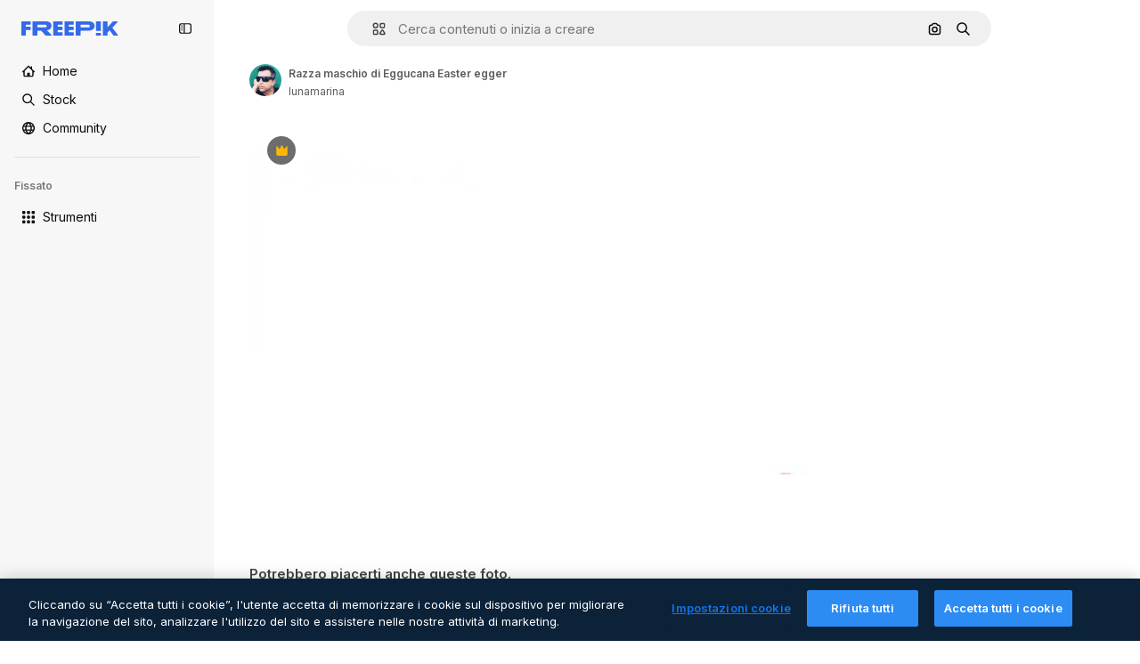

--- FILE ---
content_type: text/html; charset=utf-8
request_url: https://it.freepik.com/foto-premium/razza-maschio-di-eggucana-easter-egger_3944551.htm
body_size: 70949
content:
<!DOCTYPE html><html class="bg-surface-0" lang="it"><head><meta charSet="utf-8"/><meta name="viewport" content="width=device-width, initial-scale=1.0, maximum-scale=1.0" class="jsx-3961720867"/><title>Razza maschio di Eggucana Easter egger | Foto Premium</title><meta name="description" content="Scarica questa foto Premium di Razza maschio di Eggucana Easter egger ed esplora milioni di foto stock professionali su Freepik."/><meta property="og:title" content="Razza maschio di Eggucana Easter egger | Foto Premium"/><meta property="og:description" content="Scarica questa foto Premium di Razza maschio di Eggucana Easter egger ed esplora milioni di foto stock professionali su Freepik."/><meta property="og:type" content="article"/><meta property="og:url" content="https://it.freepik.com/foto-premium/razza-maschio-di-eggucana-easter-egger_3944551.htm"/><meta property="og:image" content="https://img.freepik.com/foto-premium/razza-maschio-di-eggucana-easter-egger_79295-8826.jpg"/><meta property="og:image:width" content="1200"/><meta property="og:image:height" content="676"/><meta property="og:image:alt" content="Razza maschio di Eggucana Easter egger | Foto Premium"/><meta property="og:site_name" content="Freepik"/><meta property="fb:admins" content="1031507953"/><meta property="twitter:card" content="summary_large_image"/><meta property="twitter:site" content="@freepik"/><meta property="twitter:creator" content="@freepik"/><meta property="twitter:title" content="Razza maschio di Eggucana Easter egger | Foto Premium"/><meta property="twitter:image:src" content="https://img.freepik.com/foto-premium/razza-maschio-di-eggucana-easter-egger_79295-8826.jpg"/><meta property="twitter:url" content="https://it.freepik.com/foto-premium/razza-maschio-di-eggucana-easter-egger_3944551.htm"/><meta property="twitter:description" content="Scarica questa foto Premium di Razza maschio di Eggucana Easter egger ed esplora milioni di foto stock professionali su Freepik."/><link rel="preconnect" href="https://img.freepik.com"/><link rel="preconnect" href="https://cdn-front.freepik.com"/><link rel="preconnect" href="https://static.cdnpk.net"/><link rel="dns-prefetch" href="https://img.freepik.com"/><meta name="p:domain_verify" content="fdda3a988da750af54ad90466dd90119"/><meta name="facebook-domain-verification" content="3oh58risl8zubokve93o200pvyihj0"/><meta name="robots" content="max-image-preview:large"/><meta name="lang" content="it"/><link rel="canonical" href="https://it.freepik.com/foto-premium/razza-maschio-di-eggucana-easter-egger_3944551.htm"/><link rel="alternate" hrefLang="en" href="https://www.freepik.com/premium-photo/male-rooster-araucana-easter-egger-breed_3944551.htm"/><link rel="alternate" hrefLang="es" href="https://www.freepik.es/fotos-premium/gallo-macho-araucana-pascua-raza-egger_3944551.htm"/><link rel="alternate" hrefLang="pt" href="https://br.freepik.com/fotos-premium/galo-masculino-araucana-easter-egger-breed_3944551.htm"/><link rel="alternate" hrefLang="ja" href="https://jp.freepik.com/premium-photo/male-rooster-araucana-easter-egger-breed_3944551.htm"/><link rel="alternate" hrefLang="ko" href="https://kr.freepik.com/premium-photo/male-rooster-araucana-easter-egger-breed_3944551.htm"/><link rel="alternate" hrefLang="fr" href="https://fr.freepik.com/photos-premium/race-egger-coq-araucana-male_3944551.htm"/><link rel="alternate" hrefLang="it" href="https://it.freepik.com/foto-premium/razza-maschio-di-eggucana-easter-egger_3944551.htm"/><link rel="alternate" hrefLang="nl" href="https://nl.freepik.com/premium-photo/het-mannelijke-ras-van-haan-araucana-easter-egger_3944551.htm"/><link rel="alternate" hrefLang="pl" href="https://pl.freepik.com/premium-zdjecie/mezczyzna-rooster-araucana-easter-egger-breed_3944551.htm"/><link rel="alternate" hrefLang="ru" href="https://ru.freepik.com/premium-photo/male-rooster-araucana-easter-egger-breed_3944551.htm"/><link rel="alternate" hrefLang="zh-HK" href="https://zh.freepik.com/premium%E5%9C%96%E7%89%87/male-rooster-araucana-easter-egger-breed_3944551.htm"/><link rel="alternate" hrefLang="de" href="https://de.freepik.com/fotos-premium/maennliche-hahn-araucana-ostern-egger-zucht_3944551.htm"/><link rel="alternate" hrefLang="hi" href="https://in.freepik.com/%E0%A4%AA%E0%A5%8D%E0%A4%B0%E0%A5%80%E0%A4%AE%E0%A4%BF%E0%A4%AF%E0%A4%AE-%E0%A4%AB%E0%A4%BC%E0%A5%8B%E0%A4%9F%E0%A5%8B/male-rooster-araucana-easter-egger-breed_3944551.htm"/><link rel="alternate" hrefLang="fi" href="https://fi.freepik.com/premium-kuva/uroskukko-araucana-paasiaismunan-munija-rotu_3944551.htm"/><link rel="alternate" hrefLang="cs" href="https://cz.freepik.com/fotografie-premium/samec-kohout-araukana-plemeno-velikonocniho-vajicka_3944551.htm"/><link rel="alternate" hrefLang="sv" href="https://se.freepik.com/premium-foto/manlig-tupp-araucana-easter-egger-ras_3944551.htm"/><link rel="alternate" hrefLang="id" href="https://idn.freepik.com/foto-premium/ayam-jantan-jantan-araucana-jenis-easter-egger_3944551.htm"/><link rel="alternate" hrefLang="nb" href="https://no.freepik.com/premium-bilder/mannlig-hane-araucana-easter-egger-rase_3944551.htm"/><link rel="alternate" hrefLang="th" href="https://th.freepik.com/%E0%B8%A0%E0%B8%B2%E0%B8%9E%E0%B8%96%E0%B9%88%E0%B8%B2%E0%B8%A2%E0%B8%A3%E0%B8%B0%E0%B8%94%E0%B8%B1%E0%B8%9A%E0%B8%9E%E0%B8%A3%E0%B8%B5%E0%B9%80%E0%B8%A1%E0%B8%B5%E0%B9%88%E0%B8%A2%E0%B8%A1/male-rooster-araucana-easter-egger-breed_3944551.htm"/><link rel="alternate" hrefLang="tr" href="https://tr.freepik.com/premium-fotograf/erkek-horoz-araucana-paskalya-yumurtasi-veren-cins_3944551.htm"/><link rel="alternate" hrefLang="vi" href="https://vn.freepik.com/hinh-chup-cao-cap/ga-trong-araucana-giong-easter-egger_3944551.htm"/><link rel="alternate" hrefLang="da" href="https://dk.freepik.com/premium-foto/hane-araucana-easter-egger-race_3944551.htm"/><link rel="alternate" hrefLang="x-default" href="https://www.freepik.com/premium-photo/male-rooster-araucana-easter-egger-breed_3944551.htm"/><script type="application/ld+json">{"@context":"https://schema.org","@graph":[{"@type":"WebPage","url":"https://it.freepik.com/foto-premium/razza-maschio-di-eggucana-easter-egger_3944551.htm","@id":"https://it.freepik.com/foto-premium/razza-maschio-di-eggucana-easter-egger_3944551.htm#webpage","name":"Razza maschio di Eggucana Easter egger | Foto Premium","description":"Scarica questa foto Premium di Razza maschio di Eggucana Easter egger ed esplora milioni di foto stock professionali su Freepik.","inLanguage":"it","relatedLink":["https://it.freepik.com/foto"],"significantLink":["https://it.freepik.com/foto/gallina","https://it.freepik.com/foto/gallo","https://it.freepik.com/foto/pulcino","https://it.freepik.com/foto/piuma","https://it.freepik.com/foto/animali-divertenti","https://it.freepik.com/foto/pollo","https://it.freepik.com/foto/animali","https://it.freepik.com/foto/uccelli","https://it.freepik.com/foto/natura-sfondo","https://it.freepik.com/foto/animals"],"isPartOf":{"@type":"WebSite","@id":"https://it.freepik.com/#website"},"mainEntity":{"@type":"ImageObject","contentUrl":"https://img.freepik.com/foto-premium/razza-maschio-di-eggucana-easter-egger_79295-8826.jpg","name":"Razza maschio di Eggucana Easter egger","description":"Razza maschio di Eggucana Easter egger","caption":"Razza maschio di Eggucana Easter egger","datePublished":"2019-02-15T17:00:43","encodingFormat":"image/jpeg","height":938,"width":626,"license":"https://www.freepik.com/legal/terms-of-use","acquireLicensePage":"https://it.freepik.com/foto-premium/razza-maschio-di-eggucana-easter-egger_3944551.htm","thumbnailUrl":"https://img.freepik.com/foto-premium/razza-maschio-di-eggucana-easter-egger_79295-8826.jpg?w=360","publisher":{"@type":"Organization","@id":"https://it.freepik.com/#organization","name":"Freepik"},"creator":{"@type":"Person","name":"lunamarina","url":"https://it.freepik.com/autore/lunamarina","@id":"https://it.freepik.com/autore/lunamarina#person","worksFor":{"@id":"https://it.freepik.com/#organization"}},"creditText":"Immagine di lunamarina su Freepik","copyrightNotice":"lunamarina"}}]}</script><script id="gtm-script">
            window.dataLayer = window.dataLayer || [];
            (function() {
              try {
                var uid = document.cookie.split('; ').find(row => row.startsWith('UID='));
                if (uid) {
                  uid = uid.split('=')[1];
                  window.dataLayer.push({ user_id: uid });
                }
              } catch (error) {}
            })();
            (function(w,d,s,l,i){w[l]=w[l]||[];w[l].push({'gtm.start':
            new Date().getTime(),event:'gtm.js'});var f=d.getElementsByTagName(s)[0],
            j=d.createElement(s),dl=l!='dataLayer'?'&l='+l:'';j.async=true;j.src=
            'https://www.googletagmanager.com/gtm.js?id='+i+dl;f.parentNode.insertBefore(j,f);
            })(window,document,'script','dataLayer','GTM-NC7VC6W');
          </script><meta name="next-head-count" content="55"/><link rel="icon" href="https://cdn-front.freepik.com/favicons/favicon-96x96.png?w=96&amp;v=2" type="image/png" sizes="96x96"/><link rel="icon" href="https://cdn-front.freepik.com/favicons/favicon.svg?v=2" type="image/svg+xml"/><link rel="icon" href="https://cdn-front.freepik.com/favicons/favicon.ico?v=2"/><link rel="apple-touch-icon" sizes="180x180" href="https://cdn-front.freepik.com/favicons/apple-touch-icon.png?w=180&amp;v=2"/><link rel="preload" href="https://static.cdnpk.net/_next/static/media/e4af272ccee01ff0-s.p.woff2" as="font" type="font/woff2" crossorigin="anonymous" data-next-font="size-adjust"/><link rel="preload" href="https://static.cdnpk.net/_next/static/media/00693fede67104d8-s.p.woff2" as="font" type="font/woff2" crossorigin="anonymous" data-next-font="size-adjust"/><script id="theme-init-script" data-nscript="beforeInteractive">
  (function () {
    try {
      const theme = localStorage.getItem('fp:theme');
      if (theme === 'dark' || (theme !== 'light' && window.matchMedia('(prefers-color-scheme: dark)').matches)) {
        document.documentElement.classList.add('dark');
      } else {
        document.documentElement.classList.remove('dark');
      }
    } catch (_) {}
  })();
</script><script id="sidebar-init-script" data-nscript="beforeInteractive">
  function getCookieRaw(name){
    var cookies = document.cookie ? document.cookie.split('; ') : [];
    for (var i=0; i<cookies.length; i++){
      var parts = cookies[i].split('=');
      var key = parts.shift();
      if (key === name) return parts.join('=');
    }
    return null;
  }

  (function () {
    try {
      const menuState = JSON.parse(decodeURIComponent(getCookieRaw('sb-prefs')));
      document.documentElement.dataset.sidebarState = menuState.mode;
    } catch (_) {
    }
  })();
</script><script id="is-user-logged-init-script" data-nscript="beforeInteractive">
  function hasCookie(name){
    var cookies = document.cookie ? document.cookie.split('; ') : [];
    for (var i=0; i<cookies.length; i++){
      var parts = cookies[i].split('=');
      var key = parts.shift();
      if (key === name) return true;
    }
    return false;
  }

  function getCookieValue(name){
    var cookies = document.cookie ? document.cookie.split('; ') : [];
    for (var i=0; i<cookies.length; i++){
      var parts = cookies[i].split('=');
      var key = parts.shift();
      if (key === name) return parts.join('=');
    }
    return null;
  }

  (function () {
    try {
      const isUserLogged = hasCookie('FP_MBL_NEW');
      document.documentElement.dataset.isUserLogged = isUserLogged;
    } catch (_) {
    }
  })();
</script><link rel="preload" href="https://static.cdnpk.net/_next/static/css/c28245f54582dd2c.css" as="style"/><link rel="stylesheet" href="https://static.cdnpk.net/_next/static/css/c28245f54582dd2c.css" data-n-g=""/><link rel="preload" href="https://static.cdnpk.net/_next/static/css/ef46db3751d8e999.css" as="style"/><link rel="stylesheet" href="https://static.cdnpk.net/_next/static/css/ef46db3751d8e999.css" data-n-p=""/><link rel="preload" href="https://static.cdnpk.net/_next/static/css/c7093c9b4a8f86ee.css" as="style"/><link rel="stylesheet" href="https://static.cdnpk.net/_next/static/css/c7093c9b4a8f86ee.css" data-n-p=""/><noscript data-n-css=""></noscript><script defer="" nomodule="" src="https://static.cdnpk.net/_next/static/chunks/polyfills-42372ed130431b0a.js"></script><script src="https://cdn-ukwest.onetrust.com/scripttemplates/otSDKStub.js" data-domain-script="c56d9473-676e-4c51-be81-d139971a9aae" defer="" data-nscript="beforeInteractive"></script><script defer="" src="https://static.cdnpk.net/_next/static/chunks/7092-cec4d35b5d99711b.js"></script><script defer="" src="https://static.cdnpk.net/_next/static/chunks/9762-a34f0b9f4c652cd7.js"></script><script defer="" src="https://static.cdnpk.net/_next/static/chunks/8984-f6f4fa8756305a84.js"></script><script defer="" src="https://static.cdnpk.net/_next/static/chunks/9524-2195c08216a60444.js"></script><script defer="" src="https://static.cdnpk.net/_next/static/chunks/5309.c31b140139da6502.js"></script><script src="https://static.cdnpk.net/_next/static/chunks/webpack-2ba92aa6b3020139.js" defer=""></script><script src="https://static.cdnpk.net/_next/static/chunks/framework-235d946df266af2e.js" defer=""></script><script src="https://static.cdnpk.net/_next/static/chunks/main-9f09869a38331c90.js" defer=""></script><script src="https://static.cdnpk.net/_next/static/chunks/pages/_app-00bb0d099aebccd8.js" defer=""></script><script src="https://static.cdnpk.net/_next/static/chunks/9702-27401b7c1ef3dcec.js" defer=""></script><script src="https://static.cdnpk.net/_next/static/chunks/5817-17e4c5d502e42a3a.js" defer=""></script><script src="https://static.cdnpk.net/_next/static/chunks/1625-096ac9f323b86e08.js" defer=""></script><script src="https://static.cdnpk.net/_next/static/chunks/6324-21dcf91487e9dba1.js" defer=""></script><script src="https://static.cdnpk.net/_next/static/chunks/3599-306c6a306b51aa9e.js" defer=""></script><script src="https://static.cdnpk.net/_next/static/chunks/1652-8dcfc37c90e61727.js" defer=""></script><script src="https://static.cdnpk.net/_next/static/chunks/4063-2873681ba1ac01af.js" defer=""></script><script src="https://static.cdnpk.net/_next/static/chunks/8115-27874099632d8a5b.js" defer=""></script><script src="https://static.cdnpk.net/_next/static/chunks/3137-f533bff4e6bfc41e.js" defer=""></script><script src="https://static.cdnpk.net/_next/static/chunks/3065-bb76eb2c85d1996c.js" defer=""></script><script src="https://static.cdnpk.net/_next/static/chunks/4249-48d95e5d0820aa2d.js" defer=""></script><script src="https://static.cdnpk.net/_next/static/chunks/1821-d13f4555f041ef90.js" defer=""></script><script src="https://static.cdnpk.net/_next/static/chunks/5048-cba1fbb2417e41aa.js" defer=""></script><script src="https://static.cdnpk.net/_next/static/chunks/7941-31e69cc0f9ccd932.js" defer=""></script><script src="https://static.cdnpk.net/_next/static/chunks/3804-07fabc4ecd473b4c.js" defer=""></script><script src="https://static.cdnpk.net/_next/static/chunks/1450-2ac29f0a5c1eaf65.js" defer=""></script><script src="https://static.cdnpk.net/_next/static/chunks/3649-dc0343e94bfddc32.js" defer=""></script><script src="https://static.cdnpk.net/_next/static/chunks/6626-2b131dad4a956669.js" defer=""></script><script src="https://static.cdnpk.net/_next/static/chunks/pages/premium-photo/%5Bcode%5D-64cb51c2c460ba18.js" defer=""></script><script src="https://static.cdnpk.net/_next/static/3B668ZC6pLRldyeJ7g35y/_buildManifest.js" defer=""></script><script src="https://static.cdnpk.net/_next/static/3B668ZC6pLRldyeJ7g35y/_ssgManifest.js" defer=""></script><style id="__jsx-3961720867">body{--font-sans:'__Inter_8effd3', '__Inter_Fallback_8effd3', "Helvetica Neue", Helvetica, Arial, sans-serif;--font-alternate:'__degular_c961b9', '__degular_Fallback_c961b9', "Helvetica Neue", Helvetica, Arial, sans-serif, '__Inter_8effd3', '__Inter_Fallback_8effd3', "Helvetica Neue", Helvetica, Arial, sans-serif}</style></head><body class="_otnfkq0"><div id="__next"><div class="relative grid grid-cols-1 bg-surface-0 text-surface-foreground-0 sm:grid-cols-[auto_minmax(0,1fr)]"><div class="h-full transition-[width] duration-100 ease-in-out sm:sticky sm:left-0 sm:top-0 sm:w-16 xl:sidebar-anchored:w-[240px] xl:sidebar-floating:w-16 hidden sm:block xl:w-[240px]"><nav aria-label="Sidebar" class="fixed size-full bg-surface-1 sm:z-[2] sm:h-dvh translate-x-full sm:sticky sm:left-0 sm:top-0 sm:translate-x-0"><div data-sidebar-safezone="true" class="flex h-full flex-col justify-stretch"><div class="sticky top-0 z-10 flex h-16 shrink-0 items-center justify-between px-4 sm:h-4 xl:h-16"><div class="pl-2 sm:hidden sm:sidebar-floating:hidden xl:block"><a id="logo-:R2m9kq6:" class="text-surface-accent-0 dark:text-white" aria-label="Freepik" href="https://it.freepik.com"><span class="_1uvu8nb0">Freepik</span><svg width="160" height="44" fill="#1273EB" class="$block $h-[16px] $w-[109px]" aria-labelledby="logo-:R2m9kq6:" viewBox="0 0 109 16" xmlns="http://www.w3.org/2000/svg"><path d="M28.6279 10.0932C28.5821 10.0476 28.6126 9.95621 28.689 9.95621H28.9947H29.01C31.6235 9.69741 33.8091 8.0076 33.8091 5.02378C33.8091 1.58325 31.0274 0 27.8331 0H12.901C12.7023 0 12.5342 0.167458 12.5342 0.365365V15.6194C12.5342 15.8173 12.7023 15.9847 12.901 15.9847H17.6695C17.8682 15.9847 18.0363 15.8173 18.0363 15.6194V10.7478C18.0363 10.5499 18.2044 10.3825 18.4031 10.3825H21.5057C21.9336 10.3825 22.3463 10.5652 22.6367 10.8849L27.0537 15.8477C27.1454 15.8934 27.2371 15.9239 27.3288 15.9695H33.6257C33.9466 15.9695 34.1147 15.5889 33.8855 15.3606L28.6279 10.0932ZM26.641 6.82016H18.3878C18.1891 6.82016 18.021 6.6527 18.021 6.45479V4.14081C18.021 3.94291 18.1891 3.77544 18.3878 3.77544H26.5188C27.6803 3.77544 28.4445 4.33872 28.4445 5.25213C28.4445 6.28733 27.7414 6.82016 26.641 6.82016Z"></path><path d="M88.9058 0.015625H84.1373C83.9386 0.015625 83.7705 0.183083 83.7705 0.38099V10.5047C83.7705 10.7026 83.9386 10.87 84.1373 10.87H88.9058C89.1045 10.87 89.2726 10.7026 89.2726 10.5047V0.38099C89.2573 0.183083 89.1045 0.015625 88.9058 0.015625Z"></path><path d="M88.9058 13.0156H84.1373C83.9386 13.0156 83.7705 13.1831 83.7705 13.381V15.6341C83.7705 15.832 83.9386 15.9994 84.1373 15.9994H88.9058C89.1045 15.9994 89.2726 15.832 89.2726 15.6341V13.381C89.2573 13.1831 89.1045 13.0156 88.9058 13.0156Z"></path><path d="M108.53 15.5132L102.401 7.4295C102.264 7.24682 102.279 7.00324 102.432 6.83578L108.225 0.502776C108.393 0.320094 108.255 0.0308495 108.011 0.0308495H102.997C102.86 0.0308495 102.738 0.0917438 102.646 0.183085L97.0521 6.30296C97.0369 6.31818 97.0063 6.3334 96.9757 6.3334H96.777C96.7312 6.3334 96.6853 6.28773 96.6853 6.24206V0.350541C96.6853 0.167858 96.5325 0.015625 96.3491 0.015625H91.764C91.5806 0.015625 91.4277 0.167858 91.4277 0.350541V15.635C91.4277 15.8025 91.5653 15.9395 91.7334 15.9395H96.3644C96.5325 15.9395 96.67 15.8025 96.67 15.635V12.7882C96.67 12.6664 96.7159 12.5598 96.7923 12.4685L98.825 10.3068C98.825 10.3068 98.8403 10.2763 98.8862 10.2763C98.932 10.2763 99.1307 10.2763 99.1613 10.2763C99.1919 10.2763 99.2224 10.3068 99.2224 10.3068L103.318 15.7568C103.41 15.8786 103.548 15.9395 103.701 15.9395H108.301C108.545 15.9395 108.668 15.6807 108.53 15.5132Z"></path><path d="M41.2214 3.66928H45.8829C46.0816 3.66928 46.2497 3.50182 46.2497 3.30392V0.38099C46.2497 0.183083 46.0816 0.015625 45.8829 0.015625H36.2389C36.0402 0.015625 35.8721 0.183083 35.8721 0.38099V15.635C35.8721 15.8329 36.0402 16.0004 36.2389 16.0004H45.8829C46.0816 16.0004 46.2497 15.8329 46.2497 15.635V12.7121C46.2497 12.5142 46.0816 12.3467 45.8829 12.3467H41.1908C40.9921 12.3467 40.824 12.1793 40.824 11.9813V10.0784C40.824 9.86527 41.0074 9.68259 41.2214 9.68259H45.8829C46.0816 9.68259 46.2497 9.51513 46.2497 9.31723V6.45519C46.2497 6.25729 46.0816 6.08983 45.8829 6.08983H41.2214C41.0074 6.08983 40.824 5.90714 40.824 5.69401V4.04987C40.824 3.83674 41.0074 3.66928 41.2214 3.66928Z"></path><path d="M53.7546 3.66928H58.4161C58.6148 3.66928 58.7829 3.50182 58.7829 3.30392V0.38099C58.7829 0.183083 58.6148 0.015625 58.4161 0.015625H48.7721C48.5734 0.015625 48.4053 0.183083 48.4053 0.38099V15.635C48.4053 15.8329 48.5734 16.0004 48.7721 16.0004H58.4161C58.6148 16.0004 58.7829 15.8329 58.7829 15.635V12.7121C58.7829 12.5142 58.6148 12.3467 58.4161 12.3467H53.724C53.5253 12.3467 53.3572 12.1793 53.3572 11.9813V10.0784C53.3572 9.86527 53.5406 9.68259 53.7546 9.68259H58.4161C58.6148 9.68259 58.7829 9.51513 58.7829 9.31723V6.45519C58.7829 6.25729 58.6148 6.08983 58.4161 6.08983H53.7546C53.5406 6.08983 53.3572 5.90714 53.3572 5.69401V4.04987C53.3572 3.83674 53.5406 3.66928 53.7546 3.66928Z"></path><path d="M5.35124 3.66928H10.0128C10.2115 3.66928 10.3796 3.50182 10.3796 3.30392V0.38099C10.3796 0.183083 10.2115 0.015625 10.0128 0.015625H0.368765C0.170077 0.015625 0.00195312 0.183083 0.00195312 0.38099V15.635C0.00195312 15.8329 0.170077 16.0004 0.368765 16.0004H4.58706C4.78575 16.0004 4.95387 15.8329 4.95387 15.635V10.0936C4.95387 9.88049 5.13727 9.69781 5.35124 9.69781H10.0128C10.2115 9.69781 10.3796 9.53035 10.3796 9.33245V6.47042C10.3796 6.27251 10.2115 6.10505 10.0128 6.10505H5.35124C5.13727 6.10505 4.95387 5.92237 4.95387 5.70924V4.06509C4.95387 3.83674 5.12199 3.66928 5.35124 3.66928Z"></path><path d="M75.7474 0.015625H61.3043C61.1056 0.015625 60.9375 0.183083 60.9375 0.38099V15.635C60.9375 15.8329 61.1056 16.0004 61.3043 16.0004H66.0728C66.2715 16.0004 66.4396 15.8329 66.4396 15.635V10.596C66.4396 10.4894 66.516 10.4133 66.623 10.4133H67.3108H75.7627C79.4307 10.4133 82.2124 8.51037 82.2124 5.14596C82.2124 1.65977 79.4308 0.015625 75.7474 0.015625ZM75.0596 6.82056H66.8064C66.6077 6.82056 66.4396 6.6531 66.4396 6.45519V4.14121C66.4396 3.94331 66.6077 3.77584 66.8064 3.77584H74.9374C76.0989 3.77584 76.8631 4.33912 76.8631 5.25253C76.8631 6.28773 76.1448 6.82056 75.0596 6.82056Z"></path></svg></a></div><button aria-label="Toggle sidebar" class="flex items-center rounded-lg  p-[9px] transition-all duration-150 ease-out hover:bg-surface-2 sm:hidden xl:flex"><svg xmlns="http://www.w3.org/2000/svg" viewBox="0 0 18 18" width="16" height="16" aria-hidden="true" class="$w-[1em] $h-[1em] $fill-current $text-lg size-[14px] text-surface-foreground-0"><path d="M14.25 1.5H3.75A3.754 3.754 0 0 0 0 5.25v7.5a3.754 3.754 0 0 0 3.75 3.75h10.5A3.754 3.754 0 0 0 18 12.75v-7.5a3.754 3.754 0 0 0-3.75-3.75M1.5 12.75v-7.5C1.5 4.01 2.51 3 3.75 3h3v12h-3c-1.24 0-2.25-1.01-2.25-2.25m15 0c0 1.24-1.01 2.25-2.25 2.25h-6V3h6c1.24 0 2.25 1.01 2.25 2.25zM5.25 8.25A.75.75 0 0 1 4.5 9h-.75a.75.75 0 1 1 0-1.5h.75a.75.75 0 0 1 .75.75m0 3a.75.75 0 0 1-.75.75h-.75a.75.75 0 1 1 0-1.5h.75a.75.75 0 0 1 .75.75M3 5.25a.75.75 0 0 1 .75-.75h.75a.75.75 0 1 1 0 1.5h-.75A.75.75 0 0 1 3 5.25"></path></svg></button></div><div dir="ltr" class="flex-1 overflow-hidden pl-4 pr-2" style="position:relative;--radix-scroll-area-corner-width:0px;--radix-scroll-area-corner-height:0px"><style>[data-radix-scroll-area-viewport]{scrollbar-width:none;-ms-overflow-style:none;-webkit-overflow-scrolling:touch;}[data-radix-scroll-area-viewport]::-webkit-scrollbar{display:none}</style><div data-radix-scroll-area-viewport="" class="size-full pr-2" style="overflow-x:hidden;overflow-y:hidden"><div style="min-width:100%;display:table"><div class="flex flex-col gap-1"><div class="h-8 hidden is-user-logged:block"></div><a aria-label="Home" data-cy="sidebar-home-link" class="flex h-10 items-center gap-1 rounded-lg text-sm text-surface-foreground-0 hover:bg-surface-2 sm:h-8 w-full sm:w-8 xl:w-full" href="https://it.freepik.com/"><div class="flex w-8 items-center justify-center"><svg xmlns="http://www.w3.org/2000/svg" viewBox="-49 141 512 512" width="16" height="16" aria-hidden="true" class="$w-[1em] $h-[1em] $fill-current $text-lg size-[14px]"><path d="M455.678 404.322 352 300.644V216c0-13.807-11.193-25-25-25s-25 11.193-25 25v34.645l-77.322-77.322c-9.764-9.763-25.592-9.763-35.355 0l-231 231A25 25 0 0 0-24 447H1v126c0 30.327 24.673 55 55 55h302c30.327 0 55-24.673 55-55V447h25a25 25 0 0 0 17.678-42.678M363 573c0 2.757-2.243 5-5 5h-96v-95c0-13.807-11.193-25-25-25h-60c-13.807 0-25 11.193-25 25v95H56c-2.757 0-5-2.243-5-5V382.355l156-156 156 156z"></path></svg></div><span class="inline sm:hidden sm:sidebar-floating:hidden xl:inline">Home</span></a><a aria-label="Stock" data-cy="sidebar-stock-link" class="flex h-10 items-center gap-1 rounded-lg text-sm text-surface-foreground-0 hover:bg-surface-2 sm:h-8 w-full sm:w-8 xl:w-full" href="https://it.freepik.com/stock#from_element=mainmenu"><div class="flex items-center gap-1"><svg xmlns="http://www.w3.org/2000/svg" viewBox="-49 141 512 512" width="16" height="16" aria-hidden="true" class="$w-[1em] $h-[1em] $fill-current $text-lg flex size-[14px] w-8 items-center justify-center"><path d="M448.178 602.822 316.426 471.071c26.355-33.88 42.074-76.422 42.074-122.571 0-110.28-89.72-200-200-200s-200 89.72-200 200 89.72 200 200 200c46.149 0 88.691-15.719 122.571-42.074l131.751 131.751c4.882 4.882 11.28 7.323 17.678 7.323s12.796-2.441 17.678-7.322c9.762-9.763 9.762-25.593 0-35.356M8.5 348.5c0-82.71 67.29-150 150-150s150 67.29 150 150-67.29 150-150 150-150-67.29-150-150"></path></svg><p class="inline sidebar-floating:hidden sm:hidden xl:inline">Stock</p></div></a><div class="sr-only"><div class="flex flex-col"><div class="group flex h-8 w-full items-center gap-[6px] sm:h-auto"><a data-gtm-event="main_menu" class="flex items-center text-sm text-surface-foreground-4 hover:text-surface-foreground-0" href="https://it.freepik.com/stock#from_element=mainmenu"><span class="flex items-center gap-2"><h3 class="group mb-2 hidden items-center gap-2 text-lg font-semibold text-surface-foreground-0 sm:flex">Stock<svg xmlns="http://www.w3.org/2000/svg" viewBox="-49 141 512 512" width="16" height="16" aria-hidden="true" class="$w-[1em] $h-[1em] $fill-current $text-md hidden group-hover:block"><path d="m226.644 397-92.322 92.322c-9.763 9.763-9.763 25.592 0 35.355s25.592 9.763 35.355 0l110-110C284.559 409.797 287 403.398 287 397s-2.441-12.796-7.322-17.678l-110-110c-9.764-9.763-25.592-9.763-35.355 0s-9.763 25.592 0 35.355z"></path></svg></h3></span></a></div><div class="grid grid-cols-2 gap-6 pb-4 sm:grid-cols-2 lg:grid-cols-4"><div class="flex flex-col space-y-2"><div class="flex h-10 flex-row items-center gap-2 border-b border-surface-border-alpha-0 py-[10px]"><svg xmlns="http://www.w3.org/2000/svg" viewBox="0 0 12 12" width="16" height="16" aria-hidden="true" class="$w-[1em] $h-[1em] $fill-current $text-lg size-[12px] text-surface-foreground-0"><g fill-rule="evenodd" clip-path="url(#picture_svg__a)" clip-rule="evenodd"><path d="M9.773 4.09c0 1.13-.92 2.05-2.05 2.05-1.131 0-2.051-.92-2.051-2.05 0-1.131.92-2.05 2.05-2.05 1.131 0 2.051.919 2.051 2.05m-1.171 0a.88.88 0 0 0-1.758 0 .88.88 0 0 0 1.758 0"></path><path d="M1.523 0h8.954C11.317 0 12 .683 12 1.523v8.954c0 .84-.683 1.523-1.523 1.523H1.523C.683 12 0 11.317 0 10.477V1.523C0 .683.683 0 1.523 0m8.954 1.172H1.523a.35.35 0 0 0-.351.351v5.763l2.181-2.142a.586.586 0 0 1 .826.005l3.39 3.404 1.473-1.517a.586.586 0 0 1 .838-.004l.948.964V1.523a.35.35 0 0 0-.351-.351m-8.954 9.656h8.954a.35.35 0 0 0 .351-.351v-.81L9.465 8.281l-1.47 1.515a.586.586 0 0 1-.836.005l-3.4-3.414-2.587 2.54v1.549c0 .193.158.351.351.351"></path></g><defs><clipPath id="picture_svg__a"><path d="M0 0h12v12H0z"></path></clipPath></defs></svg><h4 class="text-xs font-medium uppercase text-surface-foreground-0">Immagine</h4></div><div class="flex flex-col gap-2"><div class="group flex h-8 w-full items-center gap-[6px] sm:h-auto"><a data-option="sidebar.images" data-gtm-event="main_menu" class="flex items-center text-sm text-surface-foreground-4 hover:text-surface-foreground-0" href="https://it.freepik.com/immagini#from_element=mainmenu"><span class="flex items-center gap-2">Tutte le immagini</span></a></div><div class="group flex h-8 w-full items-center gap-[6px] sm:h-auto"><a data-option="sidebar.vectors" data-gtm-event="main_menu" class="flex items-center text-sm text-surface-foreground-4 hover:text-surface-foreground-0" href="https://it.freepik.com/vettori#from_element=mainmenu"><span class="flex items-center gap-2">Vettori</span></a></div><div class="group flex h-8 w-full items-center gap-[6px] sm:h-auto"><a data-option="sidebar.photos" data-gtm-event="main_menu" class="flex items-center text-sm text-surface-foreground-4 hover:text-surface-foreground-0" href="https://it.freepik.com/foto#from_element=mainmenu"><span class="flex items-center gap-2">Foto</span></a></div><div class="group flex h-8 w-full items-center gap-[6px] sm:h-auto"><a data-option="sidebar.illustrations" data-gtm-event="main_menu" class="flex items-center text-sm text-surface-foreground-4 hover:text-surface-foreground-0" href="https://it.freepik.com/illustrazioni#from_element=mainmenu"><span class="flex items-center gap-2">Illustrazioni</span></a></div><div class="group flex h-8 w-full items-center gap-[6px] sm:h-auto"><a data-option="sidebar.icons" data-gtm-event="main_menu" class="flex items-center text-sm text-surface-foreground-4 hover:text-surface-foreground-0" href="https://it.freepik.com/icone#from_element=mainmenu"><span class="flex items-center gap-2">Icone</span></a></div><div class="group flex h-8 w-full items-center gap-[6px] sm:h-auto"><a data-option="sidebar.3d-models" data-gtm-event="main_menu" class="flex items-center text-sm text-surface-foreground-4 hover:text-surface-foreground-0" href="https://it.freepik.com/modelli-3d#from_element=mainmenu"><span class="flex items-center gap-2">3D</span></a></div></div></div><div class="flex flex-col space-y-2"><div class="flex h-10 flex-row items-center gap-2 border-b border-surface-border-alpha-0 py-[10px]"><svg xmlns="http://www.w3.org/2000/svg" viewBox="0 0 14 14" width="16" height="16" aria-hidden="true" class="$w-[1em] $h-[1em] $fill-current $text-lg size-[12px] text-surface-foreground-0"><path d="M12.223.684H1.777A1.78 1.78 0 0 0 0 2.46v6.617c0 .98.797 1.777 1.777 1.777h10.446A1.78 1.78 0 0 0 14 9.079V2.461A1.78 1.78 0 0 0 12.223.684m.41 8.394a.41.41 0 0 1-.41.41H1.777a.41.41 0 0 1-.41-.41V2.461a.41.41 0 0 1 .41-.41h10.446a.41.41 0 0 1 .41.41zM14 12.633a.684.684 0 0 1-.684.683H.684a.684.684 0 1 1 0-1.367h12.632c.378 0 .684.306.684.684M8.914 5.797c0 .24-.125.462-.33.586L6.176 7.832a.684.684 0 0 1-1.036-.586V4.348a.684.684 0 0 1 1.036-.586l2.406 1.45c.206.123.331.345.331.585"></path></svg><h4 class="text-xs font-medium uppercase text-surface-foreground-0">Video</h4></div><div class="flex flex-col gap-2"><div class="group flex h-8 w-full items-center gap-[6px] sm:h-auto"><a data-option="sidebar.videos" data-gtm-event="main_menu" class="flex items-center text-sm text-surface-foreground-4 hover:text-surface-foreground-0" href="https://it.freepik.com/video#from_element=mainmenu"><span class="flex items-center gap-2">Video</span></a></div><div class="group flex h-8 w-full items-center gap-[6px] sm:h-auto"><a data-option="sidebar.video-templates" data-gtm-event="main_menu" class="flex items-center text-sm text-surface-foreground-4 hover:text-surface-foreground-0" href="https://it.freepik.com/modalli-video#from_element=mainmenu"><span class="flex items-center gap-2">Modelli di video</span></a></div><div class="group flex h-8 w-full items-center gap-[6px] sm:h-auto"><a data-option="sidebar.motion-graphics" data-gtm-event="main_menu" class="flex items-center text-sm text-surface-foreground-4 hover:text-surface-foreground-0" href="https://it.freepik.com/motion-graphics#from_element=mainmenu"><span class="flex items-center gap-2">Motion graphic</span></a></div></div></div><div class="flex flex-col space-y-2"><div class="flex h-10 flex-row items-center gap-2 border-b border-surface-border-alpha-0 py-[10px]"><svg xmlns="http://www.w3.org/2000/svg" viewBox="0 0 12 14" width="16" height="16" aria-hidden="true" class="$w-[1em] $h-[1em] $fill-current $text-lg size-[12px] text-surface-foreground-0"><path d="M3.333.333C3.702.333 4 .632 4 1v12a.667.667 0 1 1-1.333 0V1c0-.368.298-.667.666-.667m8 1.334c.368 0 .667.298.667.666v9.334a.667.667 0 0 1-1.333 0V2.333c0-.368.298-.666.666-.666M6 2.333c.368 0 .667.299.667.667v8a.667.667 0 1 1-1.334 0V3c0-.368.299-.667.667-.667m2.667 1.334c.368 0 .666.298.666.666v5.334a.667.667 0 1 1-1.333 0V4.333c0-.368.298-.666.667-.666M.667 5c.368 0 .666.299.666.667v2.666a.667.667 0 1 1-1.333 0V5.667C0 5.299.298 5 .667 5"></path></svg><h4 class="text-xs font-medium uppercase text-surface-foreground-0">Audio</h4></div><div class="flex flex-col gap-2"><div class="group flex h-8 w-full items-center gap-[6px] sm:h-auto"><a data-option="sidebar.sound-effects" data-gtm-event="main_menu" class="flex items-center text-sm text-surface-foreground-4 hover:text-surface-foreground-0" href="https://www.freepik.com/audio/sound-effects#from_element=mainmenu"><span class="flex items-center gap-2">Effetti sonori</span></a></div><div class="group flex h-8 w-full items-center gap-[6px] sm:h-auto"><a data-option="sidebar.pikaso-audio" data-gtm-event="main_menu" class="flex items-center text-sm text-surface-foreground-4 hover:text-surface-foreground-0" href="https://www.freepik.com/audio/music#from_element=mainmenu"><span class="flex items-center gap-2">Musica</span></a></div></div></div><div class="flex flex-col space-y-2"><div class="flex h-10 flex-row items-center gap-2 border-b border-surface-border-alpha-0 py-[10px]"><svg xmlns="http://www.w3.org/2000/svg" viewBox="0 0 24 24" width="16" height="16" aria-hidden="true" class="$w-[1em] $h-[1em] $fill-current $text-lg size-[12px] text-surface-foreground-0"><path d="M11.578 19.688H3.281a.7.7 0 0 1-.703-.704V7.687h18.375V12a1.172 1.172 0 0 0 2.344 0V3.703A3.053 3.053 0 0 0 20.25.656H3.281A3.053 3.053 0 0 0 .234 3.703v15.281a3.053 3.053 0 0 0 3.047 3.047h8.297a1.172 1.172 0 0 0 0-2.343M3.281 3H20.25c.39 0 .703.314.703.703v1.64H2.578v-1.64c0-.389.314-.703.703-.703"></path><path d="m22.875 17.48-7.106-7.107a1.17 1.17 0 0 0-.83-.342h-3.314c-.647 0-1.172.525-1.172 1.172v3.314c0 .31.122.61.342.83l7.107 7.106c.576.577 1.34.89 2.156.89.815 0 1.58-.318 2.156-.89l.661-.66c.577-.577.89-1.341.89-2.157s-.318-1.58-.89-2.156m-1.66 2.653-.66.66a.703.703 0 0 1-.994 0l-6.764-6.759v-1.659h1.66l6.763 6.764c.132.131.207.31.207.497a.74.74 0 0 1-.211.497"></path></svg><h4 class="text-xs font-medium uppercase text-surface-foreground-0">Design</h4></div><div class="flex flex-col gap-2"><div class="group flex h-8 w-full items-center gap-[6px] sm:h-auto"><a data-option="sidebar.templates" data-gtm-event="main_menu" class="flex items-center text-sm text-surface-foreground-4 hover:text-surface-foreground-0" href="https://it.freepik.com/modelli#from_element=mainmenu"><span class="flex items-center gap-2">Modelli</span></a></div><div class="group flex h-8 w-full items-center gap-[6px] sm:h-auto"><a data-option="sidebar.mockups" data-gtm-event="main_menu" class="flex items-center text-sm text-surface-foreground-4 hover:text-surface-foreground-0" href="https://it.freepik.com/mockups#from_element=mainmenu"><span class="flex items-center gap-2">Mockup</span></a></div><div class="group flex h-8 w-full items-center gap-[6px] sm:h-auto"><a data-option="sidebar.fonts" data-gtm-event="main_menu" class="flex items-center text-sm text-surface-foreground-4 hover:text-surface-foreground-0" href="https://it.freepik.com/stili-tipografici#from_element=mainmenu"><span class="flex items-center gap-2">Font</span></a></div><div class="group flex h-8 w-full items-center gap-[6px] sm:h-auto"><a data-option="sidebar.psd" data-gtm-event="main_menu" class="flex items-center text-sm text-surface-foreground-4 hover:text-surface-foreground-0" href="https://it.freepik.com/psd#from_element=mainmenu"><span class="flex items-center gap-2">PSD</span></a></div></div></div></div></div></div><a href="/pikaso/community#from_element=mainmenu" class="flex h-10 items-center gap-1 rounded-lg text-sm text-surface-foreground-0 hover:bg-surface-2 sm:h-8 w-full sm:w-8 xl:w-full" aria-label="Community" data-cy="sidebar-community-link"><div class="flex w-8 items-center justify-center"><svg xmlns="http://www.w3.org/2000/svg" viewBox="-49 141 512 512" width="16" height="16" aria-hidden="true" class="$w-[1em] $h-[1em] $fill-current $text-lg size-[14px]"><path d="M388.02 215.98C339.667 167.629 275.38 141 207 141S74.333 167.629 25.98 215.98C-22.371 264.332-49 328.62-49 397s26.629 132.668 74.98 181.02C74.333 626.371 138.62 653 207 653s132.667-26.629 181.02-74.98C436.371 529.668 463 465.38 463 397s-26.629-132.668-74.98-181.02M206.999 594.556c-28.257-26.276-50.21-57.813-64.859-92.556h129.72c-14.65 34.744-36.603 66.281-64.861 92.556M126.613 452C122.92 434.105 121 415.699 121 397s1.921-37.105 5.613-55h160.774c3.693 17.895 5.613 36.301 5.613 55s-1.921 37.105-5.613 55zM1 397c0-19.042 2.609-37.484 7.467-55h67.236C72.597 359.985 71 378.371 71 397s1.597 37.015 4.703 55H8.467A205.5 205.5 0 0 1 1 397m206-197.557c28.257 26.276 50.211 57.813 64.859 92.557H142.141c14.648-34.743 36.602-66.281 64.859-92.557M338.297 342h67.236c4.858 17.516 7.467 35.958 7.467 55s-2.609 37.484-7.467 55h-67.235c3.106-17.985 4.703-36.371 4.703-55s-1.598-37.015-4.704-55m45.866-50h-58.741a317.4 317.4 0 0 0-47.355-88.362C322.719 220.102 360.14 251.62 384.163 292m-248.229-88.362A317.3 317.3 0 0 0 88.579 292H29.837c24.023-40.38 61.444-71.898 106.097-88.362M29.837 502h58.742a317.3 317.3 0 0 0 47.355 88.362C91.281 573.898 53.86 542.38 29.837 502m248.23 88.362A317.3 317.3 0 0 0 325.422 502h58.741c-24.023 40.379-61.443 71.898-106.096 88.362"></path></svg></div><span class="inline sm:hidden sm:sidebar-floating:hidden xl:inline">Community</span></a></div><div class="mb-[15px] mt-4 border-t border-surface-border-alpha-1"></div><p class="mb-1 hidden h-8 items-center text-xs font-semibold text-surface-foreground-4 sm:sidebar-floating:hidden xl:flex">Fissato</p><div class="space-y-1"><button class="flex h-10 items-center gap-1 rounded-lg text-sm text-surface-foreground-0 hover:bg-surface-2 sm:h-8 w-full sm:w-8 xl:w-full" aria-label="Strumenti" data-cy="sidebar-alltools-link"><div class="flex items-center gap-1"><svg xmlns="http://www.w3.org/2000/svg" viewBox="0 0 14 14" width="16" height="16" aria-hidden="true" class="$w-[1em] $h-[1em] $fill-current $text-lg flex size-[14px] w-8 items-center justify-center"><path d="M11.452 0h1.698c.47 0 .85.38.85.85v1.699c0 .469-.38.85-.85.85h-1.699a.85.85 0 0 1-.849-.85v-1.7c0-.469.38-.849.85-.849M13.15 5.301h-1.699a.85.85 0 0 0-.849.85V7.85c0 .469.38.849.85.849h1.698c.47 0 .85-.38.85-.85V6.15a.85.85 0 0 0-.85-.849M.85 10.602h1.699c.469 0 .85.38.85.85v1.698c0 .47-.381.85-.85.85h-1.7A.85.85 0 0 1 0 13.15v-1.699c0-.469.38-.85.85-.85M7.85 10.602h-1.7a.85.85 0 0 0-.85.85v1.698c.001.47.381.85.85.85h1.7c.469 0 .849-.38.849-.85v-1.699a.85.85 0 0 0-.85-.85M13.15 10.602h-1.699a.85.85 0 0 0-.849.85v1.698c0 .47.38.85.85.85h1.698c.47 0 .85-.38.85-.85v-1.699a.85.85 0 0 0-.85-.85M6.15 5.301h1.7c.469 0 .849.38.849.85V7.85c0 .469-.38.849-.85.849H6.15a.85.85 0 0 1-.85-.85V6.15c.001-.469.381-.849.85-.849M2.549 5.301h-1.7a.85.85 0 0 0-.849.85V7.85c0 .469.38.849.85.849h1.699c.469 0 .85-.38.85-.85V6.15a.85.85 0 0 0-.85-.849M7.85 0h-1.7a.85.85 0 0 0-.85.85v1.699c.001.469.381.85.85.85h1.7c.469 0 .849-.381.849-.85v-1.7A.85.85 0 0 0 7.849 0M.85 0h1.699c.469 0 .85.38.85.85v1.699c0 .469-.381.85-.85.85h-1.7A.85.85 0 0 1 0 2.548v-1.7C0 .38.38 0 .85 0"></path></svg><p class="inline sidebar-floating:hidden sm:hidden xl:inline">Strumenti</p></div></button><div class="sr-only"><div class="flex flex-col"><h3 class="mb-2 hidden text-lg font-semibold text-surface-foreground-0 sm:block">Strumenti</h3><div class="grid grid-cols-2 gap-6 pb-4 sm:grid-cols-2 lg:grid-cols-4"><div class="flex flex-col space-y-2"><div class="flex h-10 flex-row items-center gap-2 border-b border-surface-border-alpha-0 py-[10px]"><svg xmlns="http://www.w3.org/2000/svg" viewBox="0 0 12 12" width="16" height="16" aria-hidden="true" class="$w-[1em] $h-[1em] $fill-current $text-lg size-[12px] text-surface-foreground-0"><g fill-rule="evenodd" clip-path="url(#picture_svg__a)" clip-rule="evenodd"><path d="M9.773 4.09c0 1.13-.92 2.05-2.05 2.05-1.131 0-2.051-.92-2.051-2.05 0-1.131.92-2.05 2.05-2.05 1.131 0 2.051.919 2.051 2.05m-1.171 0a.88.88 0 0 0-1.758 0 .88.88 0 0 0 1.758 0"></path><path d="M1.523 0h8.954C11.317 0 12 .683 12 1.523v8.954c0 .84-.683 1.523-1.523 1.523H1.523C.683 12 0 11.317 0 10.477V1.523C0 .683.683 0 1.523 0m8.954 1.172H1.523a.35.35 0 0 0-.351.351v5.763l2.181-2.142a.586.586 0 0 1 .826.005l3.39 3.404 1.473-1.517a.586.586 0 0 1 .838-.004l.948.964V1.523a.35.35 0 0 0-.351-.351m-8.954 9.656h8.954a.35.35 0 0 0 .351-.351v-.81L9.465 8.281l-1.47 1.515a.586.586 0 0 1-.836.005l-3.4-3.414-2.587 2.54v1.549c0 .193.158.351.351.351"></path></g><defs><clipPath id="picture_svg__a"><path d="M0 0h12v12H0z"></path></clipPath></defs></svg><h4 class="text-xs font-medium uppercase text-surface-foreground-0">Immagine</h4></div><div class="flex flex-col gap-2"><div class="group flex h-8 w-full items-center gap-[6px] sm:h-auto"><a href="/ai/generatore-immagini#from_element=mainmenu" data-option="sidebar.ai-image-generator" data-gtm-event="main_menu" class="flex  items-center text-sm text-surface-foreground-4 hover:text-surface-foreground-0"><span class="flex items-center gap-2">Generatore di immagini</span></a></div><div class="group flex h-8 w-full items-center gap-[6px] sm:h-auto"><a href="/ai/editor-foto#from_element=mainmenu" data-option="sidebar.ai-photo-editor" data-gtm-event="main_menu" class="flex  items-center text-sm text-surface-foreground-4 hover:text-surface-foreground-0"><span class="flex items-center gap-2">Editor di immagini</span></a></div><div class="group flex h-8 w-full items-center gap-[6px] sm:h-auto"><a href="/ai/upscaler#from_element=mainmenu" data-option="sidebar.ai-image-upscaler" data-gtm-event="main_menu" class="flex  items-center text-sm text-surface-foreground-4 hover:text-surface-foreground-0"><span class="flex items-center gap-2">Upscaler di immagini</span></a></div><div class="group flex h-8 w-full items-center gap-[6px] sm:h-auto"><a href="/ai/espandere-immagini#from_element=mainmenu" data-option="sidebar.ai-image-extender" data-gtm-event="main_menu" class="flex  items-center text-sm text-surface-foreground-4 hover:text-surface-foreground-0"><span class="flex items-center gap-2">Espandere immagini</span></a></div><div class="group flex h-8 w-full items-center gap-[6px] sm:h-auto"><a href="/pikaso/tools/variations#from_element=mainmenu" data-option="sidebar.variations" data-gtm-event="main_menu" class="flex  items-center text-sm text-surface-foreground-4 hover:text-surface-foreground-0"><span class="flex items-center gap-2">Varianti<span class="relative rounded-sm bg-piki-blue-100 p-1 align-middle text-2xs font-semibold leading-none tracking-wide text-piki-blue-900 dark:bg-[#2E3035] dark:text-piki-blue-200">Novità</span></span></a></div><div class="group flex h-8 w-full items-center gap-[6px] sm:h-auto"><a href="/pikaso/assistant#from_element=mainmenu" data-option="sidebar.ai-assistant" data-gtm-event="main_menu" class="flex  items-center text-sm text-surface-foreground-4 hover:text-surface-foreground-0"><span class="flex items-center gap-2">Assistente</span></a></div></div></div><div class="flex flex-col space-y-2"><div class="flex h-10 flex-row items-center gap-2 border-b border-surface-border-alpha-0 py-[10px]"><svg xmlns="http://www.w3.org/2000/svg" viewBox="0 0 14 14" width="16" height="16" aria-hidden="true" class="$w-[1em] $h-[1em] $fill-current $text-lg size-[12px] text-surface-foreground-0"><path d="M12.223.684H1.777A1.78 1.78 0 0 0 0 2.46v6.617c0 .98.797 1.777 1.777 1.777h10.446A1.78 1.78 0 0 0 14 9.079V2.461A1.78 1.78 0 0 0 12.223.684m.41 8.394a.41.41 0 0 1-.41.41H1.777a.41.41 0 0 1-.41-.41V2.461a.41.41 0 0 1 .41-.41h10.446a.41.41 0 0 1 .41.41zM14 12.633a.684.684 0 0 1-.684.683H.684a.684.684 0 1 1 0-1.367h12.632c.378 0 .684.306.684.684M8.914 5.797c0 .24-.125.462-.33.586L6.176 7.832a.684.684 0 0 1-1.036-.586V4.348a.684.684 0 0 1 1.036-.586l2.406 1.45c.206.123.331.345.331.585"></path></svg><h4 class="text-xs font-medium uppercase text-surface-foreground-0">Video</h4></div><div class="flex flex-col gap-2"><div class="group flex h-8 w-full items-center gap-[6px] sm:h-auto"><a href="/ai/generatore-video#from_element=mainmenu" data-option="sidebar.ai-video-generator" data-gtm-event="main_menu" class="flex  items-center text-sm text-surface-foreground-4 hover:text-surface-foreground-0"><span class="flex items-center gap-2">Generatore di video</span></a></div><div class="group flex h-8 w-full items-center gap-[6px] sm:h-auto"><a href="/ai/editor-video#from_element=mainmenu" data-option="sidebar.ai-video-editor" data-gtm-event="main_menu" class="flex  items-center text-sm text-surface-foreground-4 hover:text-surface-foreground-0"><span class="flex items-center gap-2">Editor di progetti video</span></a></div><div class="group flex h-8 w-full items-center gap-[6px] sm:h-auto"><a href="/pikaso/video-clip-editor#from_element=mainmenu" data-option="sidebar.video-clip-editor" data-gtm-event="main_menu" class="flex  items-center text-sm text-surface-foreground-4 hover:text-surface-foreground-0"><span class="flex items-center gap-2">Editor di clip</span></a></div><div class="group flex h-8 w-full items-center gap-[6px] sm:h-auto"><a href="/pikaso/video-lip-sync#from_element=mainmenu" data-option="sidebar.lip-sync" data-gtm-event="main_menu" class="flex  items-center text-sm text-surface-foreground-4 hover:text-surface-foreground-0"><span class="flex items-center gap-2">Sincronizzazione labiale</span></a></div></div></div><div class="flex flex-col space-y-2"><div class="flex h-10 flex-row items-center gap-2 border-b border-surface-border-alpha-0 py-[10px]"><svg xmlns="http://www.w3.org/2000/svg" viewBox="0 0 12 14" width="16" height="16" aria-hidden="true" class="$w-[1em] $h-[1em] $fill-current $text-lg size-[12px] text-surface-foreground-0"><path d="M3.333.333C3.702.333 4 .632 4 1v12a.667.667 0 1 1-1.333 0V1c0-.368.298-.667.666-.667m8 1.334c.368 0 .667.298.667.666v9.334a.667.667 0 0 1-1.333 0V2.333c0-.368.298-.666.666-.666M6 2.333c.368 0 .667.299.667.667v8a.667.667 0 1 1-1.334 0V3c0-.368.299-.667.667-.667m2.667 1.334c.368 0 .666.298.666.666v5.334a.667.667 0 1 1-1.333 0V4.333c0-.368.298-.666.667-.666M.667 5c.368 0 .666.299.666.667v2.666a.667.667 0 1 1-1.333 0V5.667C0 5.299.298 5 .667 5"></path></svg><h4 class="text-xs font-medium uppercase text-surface-foreground-0">Audio</h4></div><div class="flex flex-col gap-2"><div class="group flex h-8 w-full items-center gap-[6px] sm:h-auto"><a href="/ai/generatore-voce#from_element=mainmenu" data-option="sidebar.voiceovers" data-gtm-event="main_menu" class="flex  items-center text-sm text-surface-foreground-4 hover:text-surface-foreground-0"><span class="flex items-center gap-2">Sintetizzatore vocale</span></a></div><div class="group flex h-8 w-full items-center gap-[6px] sm:h-auto"><a href="/ai/generatore-effetti-sonori#from_element=mainmenu" data-option="sidebar.sound-effects" data-gtm-event="main_menu" class="flex  items-center text-sm text-surface-foreground-4 hover:text-surface-foreground-0"><span class="flex items-center gap-2">Genera effetti sonori</span></a></div><div class="group flex h-8 w-full items-center gap-[6px] sm:h-auto"><a href="/pikaso/music#from_element=mainmenu" data-option="sidebar.pikaso-audio" data-gtm-event="main_menu" class="flex  items-center text-sm text-surface-foreground-4 hover:text-surface-foreground-0"><span class="flex items-center gap-2">Genera musica</span></a></div></div></div><div class="flex flex-col space-y-2"><div class="flex h-10 flex-row items-center gap-2 border-b border-surface-border-alpha-0 py-[10px]"><svg xmlns="http://www.w3.org/2000/svg" viewBox="0 0 24 24" width="16" height="16" aria-hidden="true" class="$w-[1em] $h-[1em] $fill-current $text-lg size-[12px] text-surface-foreground-0"><path d="M11.578 19.688H3.281a.7.7 0 0 1-.703-.704V7.687h18.375V12a1.172 1.172 0 0 0 2.344 0V3.703A3.053 3.053 0 0 0 20.25.656H3.281A3.053 3.053 0 0 0 .234 3.703v15.281a3.053 3.053 0 0 0 3.047 3.047h8.297a1.172 1.172 0 0 0 0-2.343M3.281 3H20.25c.39 0 .703.314.703.703v1.64H2.578v-1.64c0-.389.314-.703.703-.703"></path><path d="m22.875 17.48-7.106-7.107a1.17 1.17 0 0 0-.83-.342h-3.314c-.647 0-1.172.525-1.172 1.172v3.314c0 .31.122.61.342.83l7.107 7.106c.576.577 1.34.89 2.156.89.815 0 1.58-.318 2.156-.89l.661-.66c.577-.577.89-1.341.89-2.157s-.318-1.58-.89-2.156m-1.66 2.653-.66.66a.703.703 0 0 1-.994 0l-6.764-6.759v-1.659h1.66l6.763 6.764c.132.131.207.31.207.497a.74.74 0 0 1-.211.497"></path></svg><h4 class="text-xs font-medium uppercase text-surface-foreground-0">Altro</h4></div><div class="flex flex-col gap-2"><div class="group flex h-8 w-full items-center gap-[6px] sm:h-auto"><a href="https://www.freepik.com/designer#from_element=mainmenu" data-option="sidebar.designer" data-gtm-event="main_menu" class="flex  items-center text-sm text-surface-foreground-4 hover:text-surface-foreground-0"><span class="flex items-center gap-2">Designer<!-- --> </span></a></div><div class="group flex h-8 w-full items-center gap-[6px] sm:h-auto"><a href="/creare-mockup#from_element=mainmenu" data-option="sidebar.ai-mockup-generator" data-gtm-event="main_menu" class="flex  items-center text-sm text-surface-foreground-4 hover:text-surface-foreground-0"><span class="flex items-center gap-2">Genera mockup<!-- --> </span></a></div><div class="group flex h-8 w-full items-center gap-[6px] sm:h-auto"><a href="/ai/generatore-icone#from_element=mainmenu" data-option="sidebar.ai-icon-generator" data-gtm-event="main_menu" class="flex  items-center text-sm text-surface-foreground-4 hover:text-surface-foreground-0"><span class="flex items-center gap-2">Generatore di icone<!-- --> </span></a></div><div class="group flex h-8 w-full items-center gap-[6px] sm:h-auto"><a href="/ai/rimuovi-sfondo#from_element=mainmenu" data-option="sidebar.ai-background-remover" data-gtm-event="main_menu" class="flex  items-center text-sm text-surface-foreground-4 hover:text-surface-foreground-0"><span class="flex items-center gap-2">Rimozione sfondo<!-- --> </span></a></div><div class="group flex h-8 w-full items-center gap-[6px] sm:h-auto"><a href="/pikaso/upscaler?tool=skin-enhancer#from_element=mainmenu" data-option="sidebar.skin-enhacer" data-gtm-event="main_menu" class="flex  items-center text-sm text-surface-foreground-4 hover:text-surface-foreground-0"><span class="flex items-center gap-2">Migliorare la pelle<!-- --> </span></a></div><div class="group flex h-8 w-full items-center gap-[6px] sm:h-auto"><a href="/pikaso/tools/change-camera#from_element=mainmenu" data-option="sidebar.change-camera" data-gtm-event="main_menu" class="flex  items-center text-sm text-surface-foreground-4 hover:text-surface-foreground-0"><span class="flex items-center gap-2">Cambia camera<!-- --> <span class="relative rounded-sm bg-piki-blue-100 p-1 align-middle text-2xs font-semibold leading-none tracking-wide text-piki-blue-900 dark:bg-[#2E3035] dark:text-piki-blue-200">Novità</span></span></a></div><div class="group flex h-8 w-full items-center gap-[6px] sm:h-auto"><a href="/ai/schizzo-a-immagine#from_element=mainmenu" data-option="sidebar.sketch" data-gtm-event="main_menu" class="flex  items-center text-sm text-surface-foreground-4 hover:text-surface-foreground-0"><span class="flex items-center gap-2">Da schizzo a immagine<!-- --> </span></a></div></div></div></div><div class="flex items-center gap-6 border-t border-surface-border-alpha-0 pt-[11px] text-sm sm:justify-between"><a href="/spaces#from_element=mainmenu" data-option="sidebar.spaces" data-gtm-event="main_menu"><div class="flex flex-row items-center gap-2 py-[5px] text-surface-foreground-0"><svg xmlns="http://www.w3.org/2000/svg" width="16" height="16" viewBox="0 0 24 24" aria-hidden="true" class="$w-[1em] $h-[1em] $fill-current $text-lg size-[14px]"><g clip-path="url(#spaces_svg__a)"><path d="M21.514 0h-3.72a2.49 2.49 0 0 0-2.485 2.486v.034a8 8 0 0 0-3.052-.617c-1.714 0-3.12.48-4.2 1.457S6.446 5.589 6.446 7.149c0 1.028.291 1.954.857 2.742.566.789 1.526 1.595 2.863 2.418l.823.497.582.36.755.463c1.731 1.08 2.588 2.211 2.588 3.411q0 1.105-.874 1.852c-.583.497-1.32.736-2.211.736-1.115 0-2.16-.325-3.12-.942v-.875a2.49 2.49 0 0 0-2.486-2.485H2.486A2.46 2.46 0 0 0 0 17.794v3.72A2.487 2.487 0 0 0 2.486 24h3.771a2.433 2.433 0 0 0 2.434-2.434v-.086c.995.394 2.04.6 3.155.6 1.697 0 3.068-.497 4.131-1.474q1.594-1.492 1.594-3.857c0-2.212-1.2-4.046-3.6-5.486l-1.44-.857-.051-.035-.669-.394c-.96-.566-1.662-1.114-2.108-1.628-.429-.515-.652-1.063-.652-1.663 0-.669.292-1.217.892-1.646s1.354-.634 2.263-.634c1.08 0 2.125.325 3.103.925v.823a2.49 2.49 0 0 0 2.485 2.486h3.772A2.433 2.433 0 0 0 24 6.206v-3.72A2.487 2.487 0 0 0 21.514 0M6.36 21.566s-.051.103-.103.103H2.486a.154.154 0 0 1-.155-.155v-3.72c0-.085.069-.154.155-.154h3.72c.085 0 .154.069.154.154zM21.669 6.257s-.052.103-.103.103h-3.772a.154.154 0 0 1-.154-.154v-3.72c0-.086.069-.155.154-.155h3.72c.086 0 .155.069.155.155z"></path></g><defs><clipPath id="spaces_svg__a"><path d="M0 0h24v24H0z"></path></clipPath></defs></svg>Spaces<span class="relative rounded-sm bg-piki-blue-100 p-1 align-middle text-2xs font-semibold leading-none tracking-wide text-piki-blue-900 dark:bg-[#2E3035] dark:text-piki-blue-200">Novità</span></div></a><a href="/ai#from_element=mainmenu" data-option="sidebar.all-tools" data-gtm-event="main_menu"><div class="flex flex-row items-center gap-2 py-[5px] text-surface-foreground-0"><svg xmlns="http://www.w3.org/2000/svg" viewBox="0 0 24 24" width="16" height="16" aria-hidden="true" class="$w-[1em] $h-[1em] $fill-current $text-lg size-[14px]"><path d="M19.802 3.414 18.7.914c-.538-1.219-2.269-1.219-2.806 0l-1.102 2.5a1.53 1.53 0 0 1-.784.784l-2.5 1.102c-1.22.538-1.22 2.269 0 2.806l2.5 1.102c.35.154.63.434.784.784l1.102 2.5c.537 1.22 2.268 1.22 2.806 0l1.102-2.5c.154-.35.434-.63.784-.784l2.5-1.102c1.219-.537 1.219-2.268 0-2.806l-2.5-1.102a1.53 1.53 0 0 1-.784-.784M5.442 9.52l.74 1.678c.103.235.291.423.526.527l1.677.74c.82.36.82 1.522 0 1.883l-1.677.74a1.03 1.03 0 0 0-.527.526l-.74 1.678c-.36.819-1.522.819-1.883 0l-.74-1.678a1.03 1.03 0 0 0-.526-.526l-1.678-.74c-.819-.36-.819-1.523 0-1.884l1.678-.74c.235-.103.423-.291.526-.526l.74-1.678c.36-.818 1.523-.818 1.884 0m8.925 7.574.608 1.382c.086.193.24.348.434.433l1.382.61a.848.848 0 0 1 0 1.55l-1.382.61a.85.85 0 0 0-.434.433l-.608 1.381a.848.848 0 0 1-1.551 0l-.61-1.381a.85.85 0 0 0-.433-.434l-1.381-.609a.848.848 0 0 1 0-1.55l1.381-.61a.85.85 0 0 0 .434-.433l.609-1.382a.848.848 0 0 1 1.55 0z"></path></svg>Notizie sull’IA</div></a></div></div></div></div></div></div></div><div class="sticky bottom-0 z-10 mt-auto flex flex-col gap-4 p-4"><div class="hidden xl:block"></div><div class="flex-col items-center justify-between sidebar-anchored:hidden sm:sidebar-anchored:flex xl:gap-[6px] xl:sidebar-anchored:hidden xl:sidebar-floating:flex hidden sm:flex xl:hidden gap-1 xl:gap-[8px]"><button class="flex cursor-pointer items-center rounded-lg p-[9px] text-surface-foreground-0 no-underline transition-all duration-150 ease-out visited:text-inherit hover:bg-surface-2" type="button" aria-haspopup="dialog" aria-expanded="false" aria-controls="radix-:R2dm9kq6:" data-state="closed"><svg xmlns="http://www.w3.org/2000/svg" width="16" height="16" viewBox="0 0 14 4" aria-hidden="true" class="$w-[1em] $h-[1em] $fill-current $text-lg size-[14px]"><path d="M0 2.299c0-.937.762-1.7 1.699-1.7s1.7.763 1.7 1.7-.763 1.699-1.7 1.699A1.7 1.7 0 0 1 0 2.298M7 .6c-.937 0-1.699.762-1.699 1.699 0 .936.762 1.699 1.699 1.699s1.699-.763 1.699-1.7S7.937.6 7 .6M12.301.6a1.7 1.7 0 0 0-1.699 1.699 1.7 1.7 0 0 0 1.699 1.699c.937 0 1.699-.763 1.699-1.7S13.238.6 12.301.6"></path></svg></button><div class="sr-only"><div class="flex flex-col gap-2"><div class="flex flex-col gap-8 sm:flex-row"><div class="space-y-[7px] lg:min-w-[160px]"><p class="mb-2 flex h-10 items-center border-b border-surface-border-alpha-0 text-sm font-semibold text-surface-foreground-0">Azienda</p><div class="flex flex-col gap-2"><a href="/prezzi" class="flex items-center text-sm text-surface-foreground-4 hover:text-surface-foreground-0" data-option="more.company.pricing" data-gtm-event="main_menu">Prezzi</a><a href="/azienda/chi-siamo" class="flex items-center text-sm text-surface-foreground-4 hover:text-surface-foreground-0" data-option="more.company.aboutUs" data-gtm-event="main_menu">Chi siamo</a><a href="/ai/partners" class="flex items-center text-sm text-surface-foreground-4 hover:text-surface-foreground-0" data-option="more.company.aiPartnersProgram" data-gtm-event="main_menu">Programma partner IA</a><a href="/events" class="flex items-center text-sm text-surface-foreground-4 hover:text-surface-foreground-0" data-option="more.company.events" data-gtm-event="main_menu">Eventi</a><a href="https://www.freepik.com/blog/" class="flex items-center text-sm text-surface-foreground-4 hover:text-surface-foreground-0" data-option="more.company.blog" data-gtm-event="main_menu">Blog</a></div></div><div class="space-y-[7px] sm:min-w-[160px]"><p class="mb-2 flex h-10 items-center border-b border-surface-border-alpha-0 text-sm font-semibold text-surface-foreground-0">Altro</p><div class="flex flex-col gap-2"><a href="/enterprise" class="flex items-center text-sm text-surface-foreground-4 hover:text-surface-foreground-0" data-option="more.enterprise" data-gtm-event="main_menu">Enterprise</a><a href="https://www.freepik.com/api#from_element=mainmenu" class="flex items-center text-sm text-surface-foreground-4 hover:text-surface-foreground-0" data-option="more.api" data-gtm-event="main_menu">API per sviluppatori</a><a href="https://www.freepik.com/ai/docs" class="flex items-center text-sm text-surface-foreground-4 hover:text-surface-foreground-0" data-option="more.aiSuiteDocumentation" data-gtm-event="main_menu">Documentazione della Suite IA</a><a href="https://play.google.com/store/apps/details?id=com.freepikcompany.freepik" class="flex items-center text-sm text-surface-foreground-4 hover:text-surface-foreground-0" data-option="more.android.plugins" data-gtm-event="main_menu">Android</a><a href="https://apps.apple.com/us/app/freepik-design-edit-with-ai/id1664092086?l=it" class="flex items-center text-sm text-surface-foreground-4 hover:text-surface-foreground-0" data-option="more.ios.plugins" data-gtm-event="main_menu">iOS</a><a href="https://contributor.freepik.com" class="flex items-center text-sm text-surface-foreground-4 hover:text-surface-foreground-0" data-option="more.contributor.name" data-gtm-event="main_menu">Vendi i tuoi contenuti</a></div></div><div class="space-y-[7px] lg:min-w-[160px]"><p class="mb-2 flex h-10 items-center border-b border-surface-border-alpha-0 text-sm font-semibold text-surface-foreground-0">Legale</p><div class="flex flex-col gap-2"><a href="/legal/terms-of-use" class="flex items-center text-sm text-surface-foreground-4 hover:text-surface-foreground-0" data-option="more.company.terms" data-gtm-event="main_menu">Termini d&#x27;uso</a><a href="/legal/privacy" class="flex items-center text-sm text-surface-foreground-4 hover:text-surface-foreground-0" data-option="more.legal.privacyPolicy" data-gtm-event="main_menu">Informativa sulla privacy</a><a href="/legal/cookies" class="flex items-center text-sm text-surface-foreground-4 hover:text-surface-foreground-0" data-option="more.legal.cookiesPolicy" data-gtm-event="main_menu">Politica dei cookie</a><button class="ot-sdk-show-settings flex items-center text-left text-sm text-surface-foreground-4 hover:text-surface-foreground-0" data-option="more.legal.cookiesSettings" data-gtm-event="main_menu">Impostazioni dei cookie</button></div></div></div><div class="flex items-center gap-2 border-t border-surface-border-alpha-0 pt-2 xl:hidden"><button class="flex items-center rounded-lg p-[9px] outline-none transition-colors hover:bg-surface-2 focus:outline-none focus-visible:outline-none" aria-label="Attiva/disattiva tema" data-cy="sidebar-theme-toggle-button" type="button" aria-haspopup="dialog" aria-expanded="false" aria-controls="radix-:R6mdm9kq6:" data-state="closed"><svg xmlns="http://www.w3.org/2000/svg" viewBox="0 0 24 24" width="16" height="16" aria-hidden="true" class="$w-[1em] $h-[1em] $fill-current $text-lg hidden size-[14px] text-surface-foreground-0 dark:block"><path d="M13.965 23.016a10.94 10.94 0 0 1-7.787-3.227A10.95 10.95 0 0 1 2.953 12c0-2.942 1.146-5.708 3.225-7.79A10.94 10.94 0 0 1 13.965.985c2.405 0 4.693.77 6.617 2.224a1.172 1.172 0 0 1-.58 2.1A6.715 6.715 0 0 0 14.016 12a6.715 6.715 0 0 0 5.986 6.692c.477.052.875.39 1.003.853a1.17 1.17 0 0 1-.423 1.247 10.9 10.9 0 0 1-6.617 2.224m0-19.688c-4.78 0-8.668 3.89-8.668 8.672s3.889 8.672 8.668 8.672a8.6 8.6 0 0 0 2.857-.485 9.1 9.1 0 0 1-2.817-2.108A9.06 9.06 0 0 1 11.672 12c0-2.251.829-4.41 2.333-6.079a9.1 9.1 0 0 1 2.817-2.108 8.6 8.6 0 0 0-2.857-.485"></path></svg><svg xmlns="http://www.w3.org/2000/svg" viewBox="0 0 512 512" width="16" height="16" aria-hidden="true" class="$w-[1em] $h-[1em] $fill-current $text-lg block size-[14px] text-surface-foreground-0 dark:hidden"><path d="M256 420.063c13.844 0 25.063 11.239 25.063 25.083v41.792C281.057 500.777 269.841 512 256 512c-13.839-.002-25.057-11.224-25.062-25.062v-41.792c0-13.843 11.22-25.081 25.062-25.083m-151.458-48.042c9.789-9.788 25.648-9.788 35.437 0s9.788 25.648 0 35.437l-29.541 29.563c-9.79 9.787-25.67 9.788-35.459 0-9.787-9.789-9.786-25.669 0-35.458zm267.479 0c9.789-9.789 25.648-9.788 35.437 0l29.563 29.542c9.787 9.789 9.788 25.669 0 35.458s-25.669 9.787-35.458 0l-29.542-29.563c-9.788-25.669-9.788-25.669 0-35.437M256 128c70.692 0 128 57.308 128 128s-57.308 128-128 128-128-57.308-128-128 57.308-128 128-128m0 50.125c-43.005 0-77.875 34.87-77.875 77.875s34.87 77.875 77.875 77.875 77.875-34.87 77.875-77.875-34.87-77.875-77.875-77.875M66.854 230.938c13.844 0 25.063 11.218 25.063 25.062-.001 13.843-11.219 25.063-25.063 25.063H25.063C11.224 281.057.001 269.84 0 256c0-13.841 11.223-25.057 25.063-25.062zm420.084 0C500.78 230.94 512 242.157 512 256c-.001 13.842-11.22 25.06-25.062 25.063h-41.792c-13.844 0-25.062-11.22-25.063-25.063 0-13.844 11.219-25.062 25.063-25.062zM74.979 74.979c9.789-9.789 25.669-9.788 35.459 0l29.541 29.563c9.787 9.789 9.789 25.649 0 35.437s-25.648 9.787-35.437 0l-29.563-29.541c-9.788-9.789-9.788-25.669 0-35.459m326.584 0c9.789-9.79 25.669-9.79 35.458 0 9.787 9.789 9.788 25.669 0 35.459l-29.563 29.541c-9.789 9.784-25.649 9.786-35.437 0-9.789-9.789-9.789-25.669 0-35.458zM256 0c13.843 0 25.06 11.221 25.063 25.063v41.791c0 13.844-11.219 25.063-25.063 25.063-13.842-.002-25.062-11.22-25.062-25.063V25.063C230.94 11.222 242.159.002 256 0"></path></svg></button><button class="flex cursor-pointer items-center rounded-lg p-[9px] text-surface-foreground-0 no-underline transition-all duration-150 ease-out visited:text-inherit hover:bg-surface-2" type="button" aria-haspopup="dialog" aria-expanded="false" aria-controls="radix-:Ramdm9kq6:" data-state="closed"><svg xmlns="http://www.w3.org/2000/svg" viewBox="-49 141 512 512" width="16" height="16" aria-hidden="true" class="$w-[1em] $h-[1em] $fill-current $text-lg size-3.5"><path d="M207 653c-68.38 0-132.668-26.629-181.02-74.98C-22.371 529.667-49 465.38-49 397s26.629-132.667 74.98-181.02C74.332 167.629 138.62 141 207 141s132.668 26.629 181.02 74.98C436.371 264.333 463 328.62 463 397s-26.629 132.667-74.98 181.02C339.668 626.371 275.38 653 207 653m0-462C93.411 191 1 283.411 1 397s92.411 206 206 206 206-92.411 206-206-92.411-206-206-206"></path><path d="M207 473c-13.807 0-25-11.193-25-25v-32c0-13.807 11.193-25 25-25 27.57 0 50-22.43 50-50s-22.43-50-50-50-50 22.43-50 50c0 13.807-11.193 25-25 25s-25-11.193-25-25c0-55.14 44.859-100 100-100s100 44.86 100 100c0 46.511-31.917 85.708-75 96.836V448c0 13.807-11.193 25-25 25m0 80c-16.542 0-30-13.458-30-30s13.458-30 30-30 30 13.458 30 30-13.458 30-30 30"></path></svg></button></div></div></div></div><div class="flex-row items-center justify-between gap-4 sidebar-anchored:flex sm:sidebar-anchored:hidden sm:sidebar-floating:hidden xl:sidebar-anchored:flex flex sm:hidden xl:flex"><div class="flex gap-2"><button class="flex cursor-pointer items-center rounded-lg p-[9px] text-surface-foreground-0 no-underline transition-all duration-150 ease-out visited:text-inherit hover:bg-surface-2" type="button" aria-haspopup="dialog" aria-expanded="false" aria-controls="radix-:R5lm9kq6:" data-state="closed"><svg xmlns="http://www.w3.org/2000/svg" viewBox="-49 141 512 512" width="16" height="16" aria-hidden="true" class="$w-[1em] $h-[1em] $fill-current $text-lg size-3.5"><path d="M207 653c-68.38 0-132.668-26.629-181.02-74.98C-22.371 529.667-49 465.38-49 397s26.629-132.667 74.98-181.02C74.332 167.629 138.62 141 207 141s132.668 26.629 181.02 74.98C436.371 264.333 463 328.62 463 397s-26.629 132.667-74.98 181.02C339.668 626.371 275.38 653 207 653m0-462C93.411 191 1 283.411 1 397s92.411 206 206 206 206-92.411 206-206-92.411-206-206-206"></path><path d="M207 473c-13.807 0-25-11.193-25-25v-32c0-13.807 11.193-25 25-25 27.57 0 50-22.43 50-50s-22.43-50-50-50-50 22.43-50 50c0 13.807-11.193 25-25 25s-25-11.193-25-25c0-55.14 44.859-100 100-100s100 44.86 100 100c0 46.511-31.917 85.708-75 96.836V448c0 13.807-11.193 25-25 25m0 80c-16.542 0-30-13.458-30-30s13.458-30 30-30 30 13.458 30 30-13.458 30-30 30"></path></svg></button><a class="flex cursor-pointer items-center rounded-lg p-[9px] text-surface-foreground-0 no-underline transition-all duration-150 ease-out visited:text-inherit hover:bg-surface-2" href="https://discord.gg/a9etNXNmYY" target="_blank"><svg xmlns="http://www.w3.org/2000/svg" width="16" height="16" viewBox="0 0 14 12" aria-hidden="true" class="$w-[1em] $h-[1em] $fill-current $text-lg size-3.5"><path d="M11.86 1.584c-.92-.421-1.892-.72-2.889-.889q-.204.366-.37.752a10.8 10.8 0 0 0-3.205 0 8 8 0 0 0-.37-.752c-.998.17-1.97.47-2.89.891C.306 4.291-.189 6.928.058 9.528c1.07.79 2.27 1.392 3.543 1.778q.43-.58.759-1.223a7.5 7.5 0 0 1-1.195-.57q.15-.11.293-.221a8.32 8.32 0 0 0 7.082 0q.144.118.293.22a7.6 7.6 0 0 1-1.197.572q.328.643.759 1.222a11.6 11.6 0 0 0 3.544-1.777c.291-3.015-.496-5.628-2.08-7.945M4.673 7.929c-.69 0-1.26-.627-1.26-1.398s.55-1.402 1.258-1.402 1.274.632 1.262 1.402c-.012.771-.556 1.398-1.26 1.398m4.652 0c-.692 0-1.26-.627-1.26-1.398s.55-1.402 1.26-1.402c.709 0 1.27.632 1.258 1.402-.012.771-.555 1.398-1.258 1.398"></path></svg></a><button class="flex items-center rounded-lg p-[9px] outline-none transition-colors hover:bg-surface-2 focus:outline-none focus-visible:outline-none" aria-label="Attiva/disattiva tema" data-cy="sidebar-theme-toggle-button" type="button" aria-haspopup="dialog" aria-expanded="false" aria-controls="radix-:Rdlm9kq6:" data-state="closed"><svg xmlns="http://www.w3.org/2000/svg" viewBox="0 0 24 24" width="16" height="16" aria-hidden="true" class="$w-[1em] $h-[1em] $fill-current $text-lg hidden size-[14px] text-surface-foreground-0 dark:block"><path d="M13.965 23.016a10.94 10.94 0 0 1-7.787-3.227A10.95 10.95 0 0 1 2.953 12c0-2.942 1.146-5.708 3.225-7.79A10.94 10.94 0 0 1 13.965.985c2.405 0 4.693.77 6.617 2.224a1.172 1.172 0 0 1-.58 2.1A6.715 6.715 0 0 0 14.016 12a6.715 6.715 0 0 0 5.986 6.692c.477.052.875.39 1.003.853a1.17 1.17 0 0 1-.423 1.247 10.9 10.9 0 0 1-6.617 2.224m0-19.688c-4.78 0-8.668 3.89-8.668 8.672s3.889 8.672 8.668 8.672a8.6 8.6 0 0 0 2.857-.485 9.1 9.1 0 0 1-2.817-2.108A9.06 9.06 0 0 1 11.672 12c0-2.251.829-4.41 2.333-6.079a9.1 9.1 0 0 1 2.817-2.108 8.6 8.6 0 0 0-2.857-.485"></path></svg><svg xmlns="http://www.w3.org/2000/svg" viewBox="0 0 512 512" width="16" height="16" aria-hidden="true" class="$w-[1em] $h-[1em] $fill-current $text-lg block size-[14px] text-surface-foreground-0 dark:hidden"><path d="M256 420.063c13.844 0 25.063 11.239 25.063 25.083v41.792C281.057 500.777 269.841 512 256 512c-13.839-.002-25.057-11.224-25.062-25.062v-41.792c0-13.843 11.22-25.081 25.062-25.083m-151.458-48.042c9.789-9.788 25.648-9.788 35.437 0s9.788 25.648 0 35.437l-29.541 29.563c-9.79 9.787-25.67 9.788-35.459 0-9.787-9.789-9.786-25.669 0-35.458zm267.479 0c9.789-9.789 25.648-9.788 35.437 0l29.563 29.542c9.787 9.789 9.788 25.669 0 35.458s-25.669 9.787-35.458 0l-29.542-29.563c-9.788-25.669-9.788-25.669 0-35.437M256 128c70.692 0 128 57.308 128 128s-57.308 128-128 128-128-57.308-128-128 57.308-128 128-128m0 50.125c-43.005 0-77.875 34.87-77.875 77.875s34.87 77.875 77.875 77.875 77.875-34.87 77.875-77.875-34.87-77.875-77.875-77.875M66.854 230.938c13.844 0 25.063 11.218 25.063 25.062-.001 13.843-11.219 25.063-25.063 25.063H25.063C11.224 281.057.001 269.84 0 256c0-13.841 11.223-25.057 25.063-25.062zm420.084 0C500.78 230.94 512 242.157 512 256c-.001 13.842-11.22 25.06-25.062 25.063h-41.792c-13.844 0-25.062-11.22-25.063-25.063 0-13.844 11.219-25.062 25.063-25.062zM74.979 74.979c9.789-9.789 25.669-9.788 35.459 0l29.541 29.563c9.787 9.789 9.789 25.649 0 35.437s-25.648 9.787-35.437 0l-29.563-29.541c-9.788-9.789-9.788-25.669 0-35.459m326.584 0c9.789-9.79 25.669-9.79 35.458 0 9.787 9.789 9.788 25.669 0 35.459l-29.563 29.541c-9.789 9.784-25.649 9.786-35.437 0-9.789-9.789-9.789-25.669 0-35.458zM256 0c13.843 0 25.06 11.221 25.063 25.063v41.791c0 13.844-11.219 25.063-25.063 25.063-13.842-.002-25.062-11.22-25.062-25.063V25.063C230.94 11.222 242.159.002 256 0"></path></svg></button></div><button class="flex cursor-pointer items-center rounded-lg p-[9px] text-surface-foreground-0 no-underline transition-all duration-150 ease-out visited:text-inherit hover:bg-surface-2" type="button" aria-haspopup="dialog" aria-expanded="false" aria-controls="radix-:R2lm9kq6:" data-state="closed"><svg xmlns="http://www.w3.org/2000/svg" width="16" height="16" viewBox="0 0 14 4" aria-hidden="true" class="$w-[1em] $h-[1em] $fill-current $text-lg size-[14px]"><path d="M0 2.299c0-.937.762-1.7 1.699-1.7s1.7.763 1.7 1.7-.763 1.699-1.7 1.699A1.7 1.7 0 0 1 0 2.298M7 .6c-.937 0-1.699.762-1.699 1.699 0 .936.762 1.699 1.699 1.699s1.699-.763 1.699-1.7S7.937.6 7 .6M12.301.6a1.7 1.7 0 0 0-1.699 1.699 1.7 1.7 0 0 0 1.699 1.699c.937 0 1.699-.763 1.699-1.7S13.238.6 12.301.6"></path></svg></button><div class="sr-only"><div class="flex flex-col gap-2"><div class="flex flex-col gap-8 sm:flex-row"><div class="space-y-[7px] lg:min-w-[160px]"><p class="mb-2 flex h-10 items-center border-b border-surface-border-alpha-0 text-sm font-semibold text-surface-foreground-0">Azienda</p><div class="flex flex-col gap-2"><a href="/prezzi" class="flex items-center text-sm text-surface-foreground-4 hover:text-surface-foreground-0" data-option="more.company.pricing" data-gtm-event="main_menu">Prezzi</a><a href="/azienda/chi-siamo" class="flex items-center text-sm text-surface-foreground-4 hover:text-surface-foreground-0" data-option="more.company.aboutUs" data-gtm-event="main_menu">Chi siamo</a><a href="/ai/partners" class="flex items-center text-sm text-surface-foreground-4 hover:text-surface-foreground-0" data-option="more.company.aiPartnersProgram" data-gtm-event="main_menu">Programma partner IA</a><a href="/events" class="flex items-center text-sm text-surface-foreground-4 hover:text-surface-foreground-0" data-option="more.company.events" data-gtm-event="main_menu">Eventi</a><a href="https://www.freepik.com/blog/" class="flex items-center text-sm text-surface-foreground-4 hover:text-surface-foreground-0" data-option="more.company.blog" data-gtm-event="main_menu">Blog</a></div></div><div class="space-y-[7px] sm:min-w-[160px]"><p class="mb-2 flex h-10 items-center border-b border-surface-border-alpha-0 text-sm font-semibold text-surface-foreground-0">Altro</p><div class="flex flex-col gap-2"><a href="/enterprise" class="flex items-center text-sm text-surface-foreground-4 hover:text-surface-foreground-0" data-option="more.enterprise" data-gtm-event="main_menu">Enterprise</a><a href="https://www.freepik.com/api#from_element=mainmenu" class="flex items-center text-sm text-surface-foreground-4 hover:text-surface-foreground-0" data-option="more.api" data-gtm-event="main_menu">API per sviluppatori</a><a href="https://www.freepik.com/ai/docs" class="flex items-center text-sm text-surface-foreground-4 hover:text-surface-foreground-0" data-option="more.aiSuiteDocumentation" data-gtm-event="main_menu">Documentazione della Suite IA</a><a href="https://play.google.com/store/apps/details?id=com.freepikcompany.freepik" class="flex items-center text-sm text-surface-foreground-4 hover:text-surface-foreground-0" data-option="more.android.plugins" data-gtm-event="main_menu">Android</a><a href="https://apps.apple.com/us/app/freepik-design-edit-with-ai/id1664092086?l=it" class="flex items-center text-sm text-surface-foreground-4 hover:text-surface-foreground-0" data-option="more.ios.plugins" data-gtm-event="main_menu">iOS</a><a href="https://contributor.freepik.com" class="flex items-center text-sm text-surface-foreground-4 hover:text-surface-foreground-0" data-option="more.contributor.name" data-gtm-event="main_menu">Vendi i tuoi contenuti</a></div></div><div class="space-y-[7px] lg:min-w-[160px]"><p class="mb-2 flex h-10 items-center border-b border-surface-border-alpha-0 text-sm font-semibold text-surface-foreground-0">Legale</p><div class="flex flex-col gap-2"><a href="/legal/terms-of-use" class="flex items-center text-sm text-surface-foreground-4 hover:text-surface-foreground-0" data-option="more.company.terms" data-gtm-event="main_menu">Termini d&#x27;uso</a><a href="/legal/privacy" class="flex items-center text-sm text-surface-foreground-4 hover:text-surface-foreground-0" data-option="more.legal.privacyPolicy" data-gtm-event="main_menu">Informativa sulla privacy</a><a href="/legal/cookies" class="flex items-center text-sm text-surface-foreground-4 hover:text-surface-foreground-0" data-option="more.legal.cookiesPolicy" data-gtm-event="main_menu">Politica dei cookie</a><button class="ot-sdk-show-settings flex items-center text-left text-sm text-surface-foreground-4 hover:text-surface-foreground-0" data-option="more.legal.cookiesSettings" data-gtm-event="main_menu">Impostazioni dei cookie</button></div></div></div><div class="flex items-center gap-2 border-t border-surface-border-alpha-0 pt-2 xl:hidden"><button class="flex items-center rounded-lg p-[9px] outline-none transition-colors hover:bg-surface-2 focus:outline-none focus-visible:outline-none" aria-label="Attiva/disattiva tema" data-cy="sidebar-theme-toggle-button" type="button" aria-haspopup="dialog" aria-expanded="false" aria-controls="radix-:R6mlm9kq6:" data-state="closed"><svg xmlns="http://www.w3.org/2000/svg" viewBox="0 0 24 24" width="16" height="16" aria-hidden="true" class="$w-[1em] $h-[1em] $fill-current $text-lg hidden size-[14px] text-surface-foreground-0 dark:block"><path d="M13.965 23.016a10.94 10.94 0 0 1-7.787-3.227A10.95 10.95 0 0 1 2.953 12c0-2.942 1.146-5.708 3.225-7.79A10.94 10.94 0 0 1 13.965.985c2.405 0 4.693.77 6.617 2.224a1.172 1.172 0 0 1-.58 2.1A6.715 6.715 0 0 0 14.016 12a6.715 6.715 0 0 0 5.986 6.692c.477.052.875.39 1.003.853a1.17 1.17 0 0 1-.423 1.247 10.9 10.9 0 0 1-6.617 2.224m0-19.688c-4.78 0-8.668 3.89-8.668 8.672s3.889 8.672 8.668 8.672a8.6 8.6 0 0 0 2.857-.485 9.1 9.1 0 0 1-2.817-2.108A9.06 9.06 0 0 1 11.672 12c0-2.251.829-4.41 2.333-6.079a9.1 9.1 0 0 1 2.817-2.108 8.6 8.6 0 0 0-2.857-.485"></path></svg><svg xmlns="http://www.w3.org/2000/svg" viewBox="0 0 512 512" width="16" height="16" aria-hidden="true" class="$w-[1em] $h-[1em] $fill-current $text-lg block size-[14px] text-surface-foreground-0 dark:hidden"><path d="M256 420.063c13.844 0 25.063 11.239 25.063 25.083v41.792C281.057 500.777 269.841 512 256 512c-13.839-.002-25.057-11.224-25.062-25.062v-41.792c0-13.843 11.22-25.081 25.062-25.083m-151.458-48.042c9.789-9.788 25.648-9.788 35.437 0s9.788 25.648 0 35.437l-29.541 29.563c-9.79 9.787-25.67 9.788-35.459 0-9.787-9.789-9.786-25.669 0-35.458zm267.479 0c9.789-9.789 25.648-9.788 35.437 0l29.563 29.542c9.787 9.789 9.788 25.669 0 35.458s-25.669 9.787-35.458 0l-29.542-29.563c-9.788-25.669-9.788-25.669 0-35.437M256 128c70.692 0 128 57.308 128 128s-57.308 128-128 128-128-57.308-128-128 57.308-128 128-128m0 50.125c-43.005 0-77.875 34.87-77.875 77.875s34.87 77.875 77.875 77.875 77.875-34.87 77.875-77.875-34.87-77.875-77.875-77.875M66.854 230.938c13.844 0 25.063 11.218 25.063 25.062-.001 13.843-11.219 25.063-25.063 25.063H25.063C11.224 281.057.001 269.84 0 256c0-13.841 11.223-25.057 25.063-25.062zm420.084 0C500.78 230.94 512 242.157 512 256c-.001 13.842-11.22 25.06-25.062 25.063h-41.792c-13.844 0-25.062-11.22-25.063-25.063 0-13.844 11.219-25.062 25.063-25.062zM74.979 74.979c9.789-9.789 25.669-9.788 35.459 0l29.541 29.563c9.787 9.789 9.789 25.649 0 35.437s-25.648 9.787-35.437 0l-29.563-29.541c-9.788-9.789-9.788-25.669 0-35.459m326.584 0c9.789-9.79 25.669-9.79 35.458 0 9.787 9.789 9.788 25.669 0 35.459l-29.563 29.541c-9.789 9.784-25.649 9.786-35.437 0-9.789-9.789-9.789-25.669 0-35.458zM256 0c13.843 0 25.06 11.221 25.063 25.063v41.791c0 13.844-11.219 25.063-25.063 25.063-13.842-.002-25.062-11.22-25.062-25.063V25.063C230.94 11.222 242.159.002 256 0"></path></svg></button><button class="flex cursor-pointer items-center rounded-lg p-[9px] text-surface-foreground-0 no-underline transition-all duration-150 ease-out visited:text-inherit hover:bg-surface-2" type="button" aria-haspopup="dialog" aria-expanded="false" aria-controls="radix-:Ramlm9kq6:" data-state="closed"><svg xmlns="http://www.w3.org/2000/svg" viewBox="-49 141 512 512" width="16" height="16" aria-hidden="true" class="$w-[1em] $h-[1em] $fill-current $text-lg size-3.5"><path d="M207 653c-68.38 0-132.668-26.629-181.02-74.98C-22.371 529.667-49 465.38-49 397s26.629-132.667 74.98-181.02C74.332 167.629 138.62 141 207 141s132.668 26.629 181.02 74.98C436.371 264.333 463 328.62 463 397s-26.629 132.667-74.98 181.02C339.668 626.371 275.38 653 207 653m0-462C93.411 191 1 283.411 1 397s92.411 206 206 206 206-92.411 206-206-92.411-206-206-206"></path><path d="M207 473c-13.807 0-25-11.193-25-25v-32c0-13.807 11.193-25 25-25 27.57 0 50-22.43 50-50s-22.43-50-50-50-50 22.43-50 50c0 13.807-11.193 25-25 25s-25-11.193-25-25c0-55.14 44.859-100 100-100s100 44.86 100 100c0 46.511-31.917 85.708-75 96.836V448c0 13.807-11.193 25-25 25m0 80c-16.542 0-30-13.458-30-30s13.458-30 30-30 30 13.458 30 30-13.458 30-30 30"></path></svg></button></div></div></div></div></div></div></nav></div><main class="max-w-[100vw] flex-1"><div class="sticky top-0 z-[1] grid w-full grid-cols-2 grid-rows-[4rem] items-center justify-between bg-surface-0 px-4 pb-5 lg:flex lg:h-16 lg:pb-0 xl:justify-end"><div class="flex items-center gap-2 sm:sidebar-floating:visible visible xl:invisible"><button class="flex items-center rounded-lg p-[9px] text-surface-foreground-1 hover:bg-surface-2 sm:hidden"><svg xmlns="http://www.w3.org/2000/svg" width="16" height="16" viewBox="0 0 16 16" aria-hidden="true" class="$w-[1em] $h-[1em] $fill-current $text-lg size-[14px]"><path d="M.866 4.132h14.268a.866.866 0 1 0 0-1.732H.866a.866.866 0 0 0 0 1.732M15.134 8.98H.866a.866.866 0 0 1 0-1.731h14.268a.866.866 0 1 1 0 1.731M15.134 13.829H.866a.866.866 0 0 1 0-1.732h14.268a.866.866 0 1 1 0 1.732"></path></svg><span class="_1uvu8nb0">Close menu</span></button><a id="logo-:R8ma9kq6:" class="text-surface-accent-0 dark:text-white" aria-label="Freepik" href="https://it.freepik.com"><span class="_1uvu8nb0">Freepik</span><svg width="160" height="44" fill="#1273EB" class="$block $h-[16px] $w-[109px]" aria-labelledby="logo-:R8ma9kq6:" viewBox="0 0 109 16" xmlns="http://www.w3.org/2000/svg"><path d="M28.6279 10.0932C28.5821 10.0476 28.6126 9.95621 28.689 9.95621H28.9947H29.01C31.6235 9.69741 33.8091 8.0076 33.8091 5.02378C33.8091 1.58325 31.0274 0 27.8331 0H12.901C12.7023 0 12.5342 0.167458 12.5342 0.365365V15.6194C12.5342 15.8173 12.7023 15.9847 12.901 15.9847H17.6695C17.8682 15.9847 18.0363 15.8173 18.0363 15.6194V10.7478C18.0363 10.5499 18.2044 10.3825 18.4031 10.3825H21.5057C21.9336 10.3825 22.3463 10.5652 22.6367 10.8849L27.0537 15.8477C27.1454 15.8934 27.2371 15.9239 27.3288 15.9695H33.6257C33.9466 15.9695 34.1147 15.5889 33.8855 15.3606L28.6279 10.0932ZM26.641 6.82016H18.3878C18.1891 6.82016 18.021 6.6527 18.021 6.45479V4.14081C18.021 3.94291 18.1891 3.77544 18.3878 3.77544H26.5188C27.6803 3.77544 28.4445 4.33872 28.4445 5.25213C28.4445 6.28733 27.7414 6.82016 26.641 6.82016Z"></path><path d="M88.9058 0.015625H84.1373C83.9386 0.015625 83.7705 0.183083 83.7705 0.38099V10.5047C83.7705 10.7026 83.9386 10.87 84.1373 10.87H88.9058C89.1045 10.87 89.2726 10.7026 89.2726 10.5047V0.38099C89.2573 0.183083 89.1045 0.015625 88.9058 0.015625Z"></path><path d="M88.9058 13.0156H84.1373C83.9386 13.0156 83.7705 13.1831 83.7705 13.381V15.6341C83.7705 15.832 83.9386 15.9994 84.1373 15.9994H88.9058C89.1045 15.9994 89.2726 15.832 89.2726 15.6341V13.381C89.2573 13.1831 89.1045 13.0156 88.9058 13.0156Z"></path><path d="M108.53 15.5132L102.401 7.4295C102.264 7.24682 102.279 7.00324 102.432 6.83578L108.225 0.502776C108.393 0.320094 108.255 0.0308495 108.011 0.0308495H102.997C102.86 0.0308495 102.738 0.0917438 102.646 0.183085L97.0521 6.30296C97.0369 6.31818 97.0063 6.3334 96.9757 6.3334H96.777C96.7312 6.3334 96.6853 6.28773 96.6853 6.24206V0.350541C96.6853 0.167858 96.5325 0.015625 96.3491 0.015625H91.764C91.5806 0.015625 91.4277 0.167858 91.4277 0.350541V15.635C91.4277 15.8025 91.5653 15.9395 91.7334 15.9395H96.3644C96.5325 15.9395 96.67 15.8025 96.67 15.635V12.7882C96.67 12.6664 96.7159 12.5598 96.7923 12.4685L98.825 10.3068C98.825 10.3068 98.8403 10.2763 98.8862 10.2763C98.932 10.2763 99.1307 10.2763 99.1613 10.2763C99.1919 10.2763 99.2224 10.3068 99.2224 10.3068L103.318 15.7568C103.41 15.8786 103.548 15.9395 103.701 15.9395H108.301C108.545 15.9395 108.668 15.6807 108.53 15.5132Z"></path><path d="M41.2214 3.66928H45.8829C46.0816 3.66928 46.2497 3.50182 46.2497 3.30392V0.38099C46.2497 0.183083 46.0816 0.015625 45.8829 0.015625H36.2389C36.0402 0.015625 35.8721 0.183083 35.8721 0.38099V15.635C35.8721 15.8329 36.0402 16.0004 36.2389 16.0004H45.8829C46.0816 16.0004 46.2497 15.8329 46.2497 15.635V12.7121C46.2497 12.5142 46.0816 12.3467 45.8829 12.3467H41.1908C40.9921 12.3467 40.824 12.1793 40.824 11.9813V10.0784C40.824 9.86527 41.0074 9.68259 41.2214 9.68259H45.8829C46.0816 9.68259 46.2497 9.51513 46.2497 9.31723V6.45519C46.2497 6.25729 46.0816 6.08983 45.8829 6.08983H41.2214C41.0074 6.08983 40.824 5.90714 40.824 5.69401V4.04987C40.824 3.83674 41.0074 3.66928 41.2214 3.66928Z"></path><path d="M53.7546 3.66928H58.4161C58.6148 3.66928 58.7829 3.50182 58.7829 3.30392V0.38099C58.7829 0.183083 58.6148 0.015625 58.4161 0.015625H48.7721C48.5734 0.015625 48.4053 0.183083 48.4053 0.38099V15.635C48.4053 15.8329 48.5734 16.0004 48.7721 16.0004H58.4161C58.6148 16.0004 58.7829 15.8329 58.7829 15.635V12.7121C58.7829 12.5142 58.6148 12.3467 58.4161 12.3467H53.724C53.5253 12.3467 53.3572 12.1793 53.3572 11.9813V10.0784C53.3572 9.86527 53.5406 9.68259 53.7546 9.68259H58.4161C58.6148 9.68259 58.7829 9.51513 58.7829 9.31723V6.45519C58.7829 6.25729 58.6148 6.08983 58.4161 6.08983H53.7546C53.5406 6.08983 53.3572 5.90714 53.3572 5.69401V4.04987C53.3572 3.83674 53.5406 3.66928 53.7546 3.66928Z"></path><path d="M5.35124 3.66928H10.0128C10.2115 3.66928 10.3796 3.50182 10.3796 3.30392V0.38099C10.3796 0.183083 10.2115 0.015625 10.0128 0.015625H0.368765C0.170077 0.015625 0.00195312 0.183083 0.00195312 0.38099V15.635C0.00195312 15.8329 0.170077 16.0004 0.368765 16.0004H4.58706C4.78575 16.0004 4.95387 15.8329 4.95387 15.635V10.0936C4.95387 9.88049 5.13727 9.69781 5.35124 9.69781H10.0128C10.2115 9.69781 10.3796 9.53035 10.3796 9.33245V6.47042C10.3796 6.27251 10.2115 6.10505 10.0128 6.10505H5.35124C5.13727 6.10505 4.95387 5.92237 4.95387 5.70924V4.06509C4.95387 3.83674 5.12199 3.66928 5.35124 3.66928Z"></path><path d="M75.7474 0.015625H61.3043C61.1056 0.015625 60.9375 0.183083 60.9375 0.38099V15.635C60.9375 15.8329 61.1056 16.0004 61.3043 16.0004H66.0728C66.2715 16.0004 66.4396 15.8329 66.4396 15.635V10.596C66.4396 10.4894 66.516 10.4133 66.623 10.4133H67.3108H75.7627C79.4307 10.4133 82.2124 8.51037 82.2124 5.14596C82.2124 1.65977 79.4308 0.015625 75.7474 0.015625ZM75.0596 6.82056H66.8064C66.6077 6.82056 66.4396 6.6531 66.4396 6.45519V4.14121C66.4396 3.94331 66.6077 3.77584 66.8064 3.77584H74.9374C76.0989 3.77584 76.8631 4.33912 76.8631 5.25253C76.8631 6.28773 76.1448 6.82056 75.0596 6.82056Z"></path></svg></a></div><div class="col-span-full row-[2] flex w-full flex-1 items-center gap-2 lg:ml-6"><div class="h-fit w-full transition-all duration-300 ease-in-out mx-auto lg:max-w-[800px]"><form class="relative flex w-full flex-auto items-stretch" action="/search"><div class="relative mx-auto flex min-h-[42px] flex-auto items-center rounded-[24px] border transition-all dark:border-0 border-white bg-surface-0 bg-surface-2 hover:border-neutral-700"><div class="cursor-pointer items-center pl-7 pr-3 flex flex" role="button" aria-label="Open autocomplete"><svg xmlns="http://www.w3.org/2000/svg" viewBox="0 0 14 14" width="16" height="16" aria-hidden="true" class="$w-[1em] $h-[1em] $fill-current $text-base text-surface-foreground-2"><path d="M9.266 6.262h2.625c.829 0 1.504-.675 1.504-1.504V2.133c0-.83-.675-1.504-1.504-1.504H9.266c-.83 0-1.504.674-1.504 1.504v2.625c0 .83.675 1.504 1.504 1.504m-.137-4.13c0-.075.061-.136.137-.136h2.625c.075 0 .136.061.136.137v2.625a.137.137 0 0 1-.136.137H9.266a.137.137 0 0 1-.137-.137zM4.727 7.739H2.102c-.83 0-1.504.675-1.504 1.504v2.625c0 .83.674 1.504 1.504 1.504h2.625c.829 0 1.503-.675 1.503-1.504V9.242c0-.83-.674-1.504-1.503-1.504m.136 4.13a.137.137 0 0 1-.136.136H2.102a.137.137 0 0 1-.137-.137V9.242c0-.075.061-.137.137-.137h2.625c.075 0 .136.062.136.137zM3.47.491A2.957 2.957 0 0 0 .516 3.445a2.957 2.957 0 0 0 2.953 2.953 2.957 2.957 0 0 0 2.953-2.953A2.957 2.957 0 0 0 3.469.492m0 4.54a1.59 1.59 0 0 1-1.586-1.587c0-.874.711-1.586 1.586-1.586.874 0 1.586.712 1.586 1.586s-.712 1.586-1.586 1.586m10.098 6.131-1.84-2.961a1.38 1.38 0 0 0-1.177-.655c-.482 0-.921.245-1.176.655l-1.84 2.961c-.266.43-.28.971-.033 1.413.244.44.708.713 1.21.713h3.679c.502 0 .965-.273 1.21-.713a1.4 1.4 0 0 0-.034-1.413m-1.17.758H8.705l-.007-.036 1.84-2.962h.029l1.84 2.962z"></path></svg></div><div class="relative flex w-full"><input name="term" class="bg-transparent py-2 text-surface-foreground-0 !outline-none placeholder:text-neutral-600 sm:h-10 w-full" type="text" placeholder="Cerca contenuti o inizia a creare" autoComplete="off" autofocus="" data-cy="search-pageSearch" value=""/></div><div class="mr-4 flex h-full items-center gap-0.5"><button type="button" class="flex size-8 shrink-0 cursor-pointer items-center justify-center rounded-full transition-colors hover:bg-neutral-600/10" data-cy="search-by-image" data-state="closed"><svg xmlns="http://www.w3.org/2000/svg" width="16" height="16" viewBox="0 0 14 14" aria-hidden="true" class="$w-[1em] $h-[1em] $fill-current $text-base text-surface-foreground-0"><path d="M10.445 2.324h-.15l-.6-.871A1.78 1.78 0 0 0 8.23.682H5.77c-.585 0-1.132.288-1.464.77l-.6.871h-.151A2.874 2.874 0 0 0 .684 5.195v5.25a2.874 2.874 0 0 0 2.87 2.871h6.891a2.874 2.874 0 0 0 2.871-2.87v-5.25a2.874 2.874 0 0 0-2.87-2.872m1.504 8.121c0 .83-.674 1.504-1.504 1.504h-6.89c-.83 0-1.504-.674-1.504-1.504v-5.25c0-.829.674-1.504 1.504-1.504h.51c.224 0 .435-.11.562-.295l.805-1.168a.41.41 0 0 1 .338-.177h2.46a.41.41 0 0 1 .338.177l.805 1.168a.68.68 0 0 0 .563.296h.51c.829 0 1.503.674 1.503 1.504zM7.027 4.457a3.15 3.15 0 0 0-3.144 3.145 3.15 3.15 0 0 0 3.144 3.144 3.15 3.15 0 0 0 3.145-3.144 3.15 3.15 0 0 0-3.145-3.145m0 4.922A1.78 1.78 0 0 1 5.25 7.602c0-.98.797-1.778 1.777-1.778s1.778.798 1.778 1.778a1.78 1.78 0 0 1-1.778 1.777"></path></svg><span class="_1uvu8nb0">Cerca per immagine</span></button><button type="submit" class="size-8 min-w-8 items-center justify-center gap-2 whitespace-nowrap rounded-full text-surface-foreground-0 text-white transition-all hover:bg-neutral-600/10 hidden sm:flex" data-state="closed"><svg xmlns="http://www.w3.org/2000/svg" viewBox="-49 141 512 512" width="16" height="16" aria-hidden="true" class="$w-[1em] $h-[1em] $fill-current $text-base text-surface-foreground-0"><path d="M448.178 602.822 316.426 471.071c26.355-33.88 42.074-76.422 42.074-122.571 0-110.28-89.72-200-200-200s-200 89.72-200 200 89.72 200 200 200c46.149 0 88.691-15.719 122.571-42.074l131.751 131.751c4.882 4.882 11.28 7.323 17.678 7.323s12.796-2.441 17.678-7.322c9.762-9.763 9.762-25.593 0-35.356M8.5 348.5c0-82.71 67.29-150 150-150s150 67.29 150 150-67.29 150-150 150-150-67.29-150-150"></path></svg><span class="_1uvu8nb0">Ricerca</span></button></div></div></form><div class="hidden"><button class="relative top-px flex size-8 items-center justify-center"><svg xmlns="http://www.w3.org/2000/svg" viewBox="-49 141 512 512" width="16" height="16" aria-hidden="true" color="white" class="$w-[1em] $h-[1em] $fill-current $text-sm $text-surface-foreground-0"><path d="M448.178 602.822 316.426 471.071c26.355-33.88 42.074-76.422 42.074-122.571 0-110.28-89.72-200-200-200s-200 89.72-200 200 89.72 200 200 200c46.149 0 88.691-15.719 122.571-42.074l131.751 131.751c4.882 4.882 11.28 7.323 17.678 7.323s12.796-2.441 17.678-7.322c9.762-9.763 9.762-25.593 0-35.356M8.5 348.5c0-82.71 67.29-150 150-150s150 67.29 150 150-67.29 150-150 150-150-67.29-150-150"></path></svg><span class="_1uvu8nb0">Ricerca</span></button></div></div></div><div class="flex min-w-[150px] items-center justify-end gap-1 pointer-events-none invisible"><div class="$items-center $flex $justify-end lg:$flex-initial"></div></div></div><div class="mx-auto grid max-w-screen-3xl grid-cols-1 gap-5 xs:grid-cols-[1fr_auto] px-5 pb-5 pt-2 lg:px-10"><div class="-mb-3 min-h-10 xs:mb-0"></div><div class="col-span-1 sm:col-span-2 md:col-span-2 col-span-1 xs:col-span-2 -mx-5 sm:mx-0"><div><div class="relative overflow-hidden sm:rounded-xl"><div class="relative mx-auto min-h-[300px] max-w-full overflow-hidden transition-all sm:rounded-xl lg:min-h-[400px] max-h-[--detail-preview-max-height-mobile] xs:max-h-[--detail-preview-max-height] 3xl:max-h-[--detail-preview-max-height-3xl]" data-cy="resource-detail-preview" style="--detail-preview-max-height:calc(100vh - 320px);--detail-preview-max-height-mobile:calc(100vh - 260px);--detail-preview-max-height-3xl:min(calc(100vh - 320px), 624px);aspect-ratio:1 / 1.4984025559105432"><img src="https://img.freepik.com/foto-premium/razza-maschio-di-eggucana-easter-egger_79295-8826.jpg" width="626" height="938" alt="Razza maschio di Eggucana Easter egger" fetchpriority="high" class="size-full object-contain sm:rounded-xl"/><img src="https://img.freepik.com/foto-premium/razza-maschio-di-eggucana-easter-egger_79295-8826.jpg" srcSet="https://img.freepik.com/foto-premium/razza-maschio-di-eggucana-easter-egger_79295-8826.jpg?w=360 360w, https://img.freepik.com/foto-premium/razza-maschio-di-eggucana-easter-egger_79295-8826.jpg?w=740 740w, https://img.freepik.com/foto-premium/razza-maschio-di-eggucana-easter-egger_79295-8826.jpg?w=1060 1060w, https://img.freepik.com/foto-premium/razza-maschio-di-eggucana-easter-egger_79295-8826.jpg?w=1480 1480w, https://img.freepik.com/foto-premium/razza-maschio-di-eggucana-easter-egger_79295-8826.jpg?w=2000 2000w" width="626" height="938" alt="Razza maschio di Eggucana Easter egger" fetchpriority="high" sizes="(max-width: 480px) 100vw, (min-aspect-ratio: 626/938) 100%, (max-width: 1024px) calc(100vw - 40px), calc(100vw - 540px)" class="size-full object-contain sm:rounded-xl opacity-0"/><div class="absolute left-5 top-5 flex gap-1 sm:rounded-xl"><span class="flex items-center justify-center gap-2 rounded-full bg-neutral-900/60 px-2 text-xs font-semibold text-white aspect-square size-8"><svg xmlns="http://www.w3.org/2000/svg" viewBox="0 0 512 512" width="16" height="16" aria-hidden="true" class="$w-[1em] $h-[1em] $fill-current $text-sm text-premium-gold-500"><path d="M486.2 50.2c-9.6-3.8-20.5-1.3-27.5 6.2l-98.2 125.5-83-161.1C273 13.2 264.9 8.5 256 8.5s-17.1 4.7-21.5 12.3l-83 161.1L53.3 56.5c-7-7.5-17.9-10-27.5-6.2C16.3 54 10 63.2 10 73.5v333c0 35.8 29.2 65 65 65h362c35.8 0 65-29.2 65-65v-333c0-10.3-6.3-19.5-15.8-23.3"></path></svg><span class="_1uvu8nb0">Premium</span></span></div></div></div></div></div><div class="col-span-1 sm:col-span-2 md:col-span-2 col-span-1 xs:col-span-2 min-h-[60px]"></div><div class="xs:-order-1"><div class="grid grid-cols-[auto_1fr] grid-rows-[auto_auto] items-center justify-items-start gap-x-2 text-xs leading-relaxed text-surface-foreground-3 lg:max-w-[500px]"><div class="row-span-2"><a aria-label="Link to the author&#x27;s page" class="inline-block transition-all duration-300 ease-out hover:brightness-75" href="https://it.freepik.com/autore/lunamarina"><img class="block overflow-hidden rounded-full" src="https://avatar.cdnpk.net/10904027.jpg" width="36" height="36" alt="avatar"/></a></div><h1 class="max-w-full truncate text-xs font-semibold">Razza maschio di Eggucana Easter egger</h1><a aria-label="Link to the author&#x27;s page" class="text-surface-foreground-3 hover:text-surface-foreground-1" href="https://it.freepik.com/autore/lunamarina">lunamarina</a></div></div><div class="col-span-1 sm:col-span-2 md:col-span-2 col-span-1 xs:col-span-2 empty:hidden"><div class="$flex $flex-col $gap-40"><div data-testid="detail-carousel-Potrebbero piacerti anche queste foto."><div class="$flex $justify-between $items-center"><p class="$font-semibold $text-surface-foreground-2 $leading-normal $mb-15" role="heading" aria-level="4">Potrebbero piacerti anche queste foto.</p></div><div class="$static xl:$relative $w-full $static xl:$absolute $w-full"><div class="$group $relative"><div class="_15qpb3h3 _15qpb3h1 $relative $flex $cursor-grab $overflow-x-auto _15qpb3h4 _15qpb3h6"><div class=""><ul class="$flex $gap-20"><li><div><div class="relative block cursor-pointer overflow-hidden rounded"><div style="width:144.5727482678984px;height:200px;animation-name:_d9qd7y0" class="$m-0 $h-100 $w-full $rounded-md [animation-direction:linear] [animation-duration:1.5s] [animation-iteration-count:infinite] [animation-timing-function:ease-in-out] [background-image:linear-gradient(110deg,#ececec_8%,#f5f5f5_18%,#ececec_33%)] [background-size:200%_100%] dark:[background-image:linear-gradient(110deg,#2a2a2a_8%,#333_18%,#2a2a2a_33%)]"></div></div></div></li><li><div><div class="relative block cursor-pointer overflow-hidden rounded"><div style="width:139.93610223642173px;height:200px;animation-name:_d9qd7y0" class="$m-0 $h-100 $w-full $rounded-md [animation-direction:linear] [animation-duration:1.5s] [animation-iteration-count:infinite] [animation-timing-function:ease-in-out] [background-image:linear-gradient(110deg,#ececec_8%,#f5f5f5_18%,#ececec_33%)] [background-size:200%_100%] dark:[background-image:linear-gradient(110deg,#2a2a2a_8%,#333_18%,#2a2a2a_33%)]"></div></div></div></li><li><div><div class="relative block cursor-pointer overflow-hidden rounded"><div style="width:133.47547974413646px;height:200px;animation-name:_d9qd7y0" class="$m-0 $h-100 $w-full $rounded-md [animation-direction:linear] [animation-duration:1.5s] [animation-iteration-count:infinite] [animation-timing-function:ease-in-out] [background-image:linear-gradient(110deg,#ececec_8%,#f5f5f5_18%,#ececec_33%)] [background-size:200%_100%] dark:[background-image:linear-gradient(110deg,#2a2a2a_8%,#333_18%,#2a2a2a_33%)]"></div></div></div></li><li><div><div class="relative block cursor-pointer overflow-hidden rounded"><div style="width:300.2398081534772px;height:200px;animation-name:_d9qd7y0" class="$m-0 $h-100 $w-full $rounded-md [animation-direction:linear] [animation-duration:1.5s] [animation-iteration-count:infinite] [animation-timing-function:ease-in-out] [background-image:linear-gradient(110deg,#ececec_8%,#f5f5f5_18%,#ececec_33%)] [background-size:200%_100%] dark:[background-image:linear-gradient(110deg,#2a2a2a_8%,#333_18%,#2a2a2a_33%)]"></div></div></div></li><li><div><div class="relative block cursor-pointer overflow-hidden rounded"><div style="width:133.47547974413646px;height:200px;animation-name:_d9qd7y0" class="$m-0 $h-100 $w-full $rounded-md [animation-direction:linear] [animation-duration:1.5s] [animation-iteration-count:infinite] [animation-timing-function:ease-in-out] [background-image:linear-gradient(110deg,#ececec_8%,#f5f5f5_18%,#ececec_33%)] [background-size:200%_100%] dark:[background-image:linear-gradient(110deg,#2a2a2a_8%,#333_18%,#2a2a2a_33%)]"></div></div></div></li><li><div><div class="relative block cursor-pointer overflow-hidden rounded"><div style="width:140.89456869009584px;height:200px;animation-name:_d9qd7y0" class="$m-0 $h-100 $w-full $rounded-md [animation-direction:linear] [animation-duration:1.5s] [animation-iteration-count:infinite] [animation-timing-function:ease-in-out] [background-image:linear-gradient(110deg,#ececec_8%,#f5f5f5_18%,#ececec_33%)] [background-size:200%_100%] dark:[background-image:linear-gradient(110deg,#2a2a2a_8%,#333_18%,#2a2a2a_33%)]"></div></div></div></li><li><div><div class="relative block cursor-pointer overflow-hidden rounded"><div style="width:300.2398081534772px;height:200px;animation-name:_d9qd7y0" class="$m-0 $h-100 $w-full $rounded-md [animation-direction:linear] [animation-duration:1.5s] [animation-iteration-count:infinite] [animation-timing-function:ease-in-out] [background-image:linear-gradient(110deg,#ececec_8%,#f5f5f5_18%,#ececec_33%)] [background-size:200%_100%] dark:[background-image:linear-gradient(110deg,#2a2a2a_8%,#333_18%,#2a2a2a_33%)]"></div></div></div></li><li><div><div class="relative block cursor-pointer overflow-hidden rounded"><div style="width:151.20772946859904px;height:200px;animation-name:_d9qd7y0" class="$m-0 $h-100 $w-full $rounded-md [animation-direction:linear] [animation-duration:1.5s] [animation-iteration-count:infinite] [animation-timing-function:ease-in-out] [background-image:linear-gradient(110deg,#ececec_8%,#f5f5f5_18%,#ececec_33%)] [background-size:200%_100%] dark:[background-image:linear-gradient(110deg,#2a2a2a_8%,#333_18%,#2a2a2a_33%)]"></div></div></div></li><li><div><div class="relative block cursor-pointer overflow-hidden rounded"><div style="width:200px;height:200px;animation-name:_d9qd7y0" class="$m-0 $h-100 $w-full $rounded-md [animation-direction:linear] [animation-duration:1.5s] [animation-iteration-count:infinite] [animation-timing-function:ease-in-out] [background-image:linear-gradient(110deg,#ececec_8%,#f5f5f5_18%,#ececec_33%)] [background-size:200%_100%] dark:[background-image:linear-gradient(110deg,#2a2a2a_8%,#333_18%,#2a2a2a_33%)]"></div></div></div></li><li><div><div class="relative block cursor-pointer overflow-hidden rounded"><div style="width:140.8323959505062px;height:200px;animation-name:_d9qd7y0" class="$m-0 $h-100 $w-full $rounded-md [animation-direction:linear] [animation-duration:1.5s] [animation-iteration-count:infinite] [animation-timing-function:ease-in-out] [background-image:linear-gradient(110deg,#ececec_8%,#f5f5f5_18%,#ececec_33%)] [background-size:200%_100%] dark:[background-image:linear-gradient(110deg,#2a2a2a_8%,#333_18%,#2a2a2a_33%)]"></div></div></div></li></ul></div></div></div></div></div></div></div><div class="col-span-1 sm:col-span-2 md:col-span-2 col-span-1 xs:col-span-2"><div class="mb-2 min-h-10 overflow-hidden" data-cy="related-tags"><div class="$group $relative"><div class="_15qpb3h3 _15qpb3h1 $relative $flex $cursor-grab $overflow-x-auto _15qpb3h4 _15qpb3h6"><div class=""><ul class="flex gap-2"><li data-cy="related-tag-3944551-gallina"><a class="$inline-flex $items-center $transition-colors $duration-[300ms] $no-underline $inline-flex $py-[5px] $px-[10px] $sprinkles-text-xs $font-normal $rounded-[6px] $whitespace-nowrap $border $border-solid $border-grayGaysir $bg-transparent $text-surface-foreground-2 hover:$bg-grayHeather/10 dark:$border-grayOxford dark:$bg-transparent dark:$text-grayGaysir dark:hover:$bg-grayOxford/20 dark:border-neutral-850 rounded-full px-4 lowercase" data-cy="related-tag" href="https://it.freepik.com/foto/gallina#referrer=detail&amp;resource=3944551">gallina</a></li><li data-cy="related-tag-3944551-gallo"><a class="$inline-flex $items-center $transition-colors $duration-[300ms] $no-underline $inline-flex $py-[5px] $px-[10px] $sprinkles-text-xs $font-normal $rounded-[6px] $whitespace-nowrap $border $border-solid $border-grayGaysir $bg-transparent $text-surface-foreground-2 hover:$bg-grayHeather/10 dark:$border-grayOxford dark:$bg-transparent dark:$text-grayGaysir dark:hover:$bg-grayOxford/20 dark:border-neutral-850 rounded-full px-4 lowercase" data-cy="related-tag" href="https://it.freepik.com/foto/gallo#referrer=detail&amp;resource=3944551">gallo</a></li><li data-cy="related-tag-3944551-pulcino"><a class="$inline-flex $items-center $transition-colors $duration-[300ms] $no-underline $inline-flex $py-[5px] $px-[10px] $sprinkles-text-xs $font-normal $rounded-[6px] $whitespace-nowrap $border $border-solid $border-grayGaysir $bg-transparent $text-surface-foreground-2 hover:$bg-grayHeather/10 dark:$border-grayOxford dark:$bg-transparent dark:$text-grayGaysir dark:hover:$bg-grayOxford/20 dark:border-neutral-850 rounded-full px-4 lowercase" data-cy="related-tag" href="https://it.freepik.com/foto/pulcino#referrer=detail&amp;resource=3944551">pulcino</a></li><li data-cy="related-tag-3944551-piuma"><a class="$inline-flex $items-center $transition-colors $duration-[300ms] $no-underline $inline-flex $py-[5px] $px-[10px] $sprinkles-text-xs $font-normal $rounded-[6px] $whitespace-nowrap $border $border-solid $border-grayGaysir $bg-transparent $text-surface-foreground-2 hover:$bg-grayHeather/10 dark:$border-grayOxford dark:$bg-transparent dark:$text-grayGaysir dark:hover:$bg-grayOxford/20 dark:border-neutral-850 rounded-full px-4 lowercase" data-cy="related-tag" href="https://it.freepik.com/foto/piuma#referrer=detail&amp;resource=3944551">piuma</a></li><li data-cy="related-tag-3944551-animali-divertenti"><a class="$inline-flex $items-center $transition-colors $duration-[300ms] $no-underline $inline-flex $py-[5px] $px-[10px] $sprinkles-text-xs $font-normal $rounded-[6px] $whitespace-nowrap $border $border-solid $border-grayGaysir $bg-transparent $text-surface-foreground-2 hover:$bg-grayHeather/10 dark:$border-grayOxford dark:$bg-transparent dark:$text-grayGaysir dark:hover:$bg-grayOxford/20 dark:border-neutral-850 rounded-full px-4 lowercase" data-cy="related-tag" href="https://it.freepik.com/foto/animali-divertenti#referrer=detail&amp;resource=3944551">animali divertenti</a></li><li data-cy="related-tag-3944551-pollo"><a class="$inline-flex $items-center $transition-colors $duration-[300ms] $no-underline $inline-flex $py-[5px] $px-[10px] $sprinkles-text-xs $font-normal $rounded-[6px] $whitespace-nowrap $border $border-solid $border-grayGaysir $bg-transparent $text-surface-foreground-2 hover:$bg-grayHeather/10 dark:$border-grayOxford dark:$bg-transparent dark:$text-grayGaysir dark:hover:$bg-grayOxford/20 dark:border-neutral-850 rounded-full px-4 lowercase" data-cy="related-tag" href="https://it.freepik.com/foto/pollo#referrer=detail&amp;resource=3944551">pollo</a></li><li data-cy="related-tag-3944551-animali"><a class="$inline-flex $items-center $transition-colors $duration-[300ms] $no-underline $inline-flex $py-[5px] $px-[10px] $sprinkles-text-xs $font-normal $rounded-[6px] $whitespace-nowrap $border $border-solid $border-grayGaysir $bg-transparent $text-surface-foreground-2 hover:$bg-grayHeather/10 dark:$border-grayOxford dark:$bg-transparent dark:$text-grayGaysir dark:hover:$bg-grayOxford/20 dark:border-neutral-850 rounded-full px-4 lowercase" data-cy="related-tag" href="https://it.freepik.com/foto/animali#referrer=detail&amp;resource=3944551">animali</a></li><li data-cy="related-tag-3944551-uccelli"><a class="$inline-flex $items-center $transition-colors $duration-[300ms] $no-underline $inline-flex $py-[5px] $px-[10px] $sprinkles-text-xs $font-normal $rounded-[6px] $whitespace-nowrap $border $border-solid $border-grayGaysir $bg-transparent $text-surface-foreground-2 hover:$bg-grayHeather/10 dark:$border-grayOxford dark:$bg-transparent dark:$text-grayGaysir dark:hover:$bg-grayOxford/20 dark:border-neutral-850 rounded-full px-4 lowercase" data-cy="related-tag" href="https://it.freepik.com/foto/uccelli#referrer=detail&amp;resource=3944551">uccelli</a></li><li data-cy="related-tag-3944551-natura-sfondo"><a class="$inline-flex $items-center $transition-colors $duration-[300ms] $no-underline $inline-flex $py-[5px] $px-[10px] $sprinkles-text-xs $font-normal $rounded-[6px] $whitespace-nowrap $border $border-solid $border-grayGaysir $bg-transparent $text-surface-foreground-2 hover:$bg-grayHeather/10 dark:$border-grayOxford dark:$bg-transparent dark:$text-grayGaysir dark:hover:$bg-grayOxford/20 dark:border-neutral-850 rounded-full px-4 lowercase" data-cy="related-tag" href="https://it.freepik.com/foto/natura-sfondo#referrer=detail&amp;resource=3944551">natura sfondo</a></li><li data-cy="related-tag-3944551-animals"><a class="$inline-flex $items-center $transition-colors $duration-[300ms] $no-underline $inline-flex $py-[5px] $px-[10px] $sprinkles-text-xs $font-normal $rounded-[6px] $whitespace-nowrap $border $border-solid $border-grayGaysir $bg-transparent $text-surface-foreground-2 hover:$bg-grayHeather/10 dark:$border-grayOxford dark:$bg-transparent dark:$text-grayGaysir dark:hover:$bg-grayOxford/20 dark:border-neutral-850 rounded-full px-4 lowercase" data-cy="related-tag" href="https://it.freepik.com/foto/animals#referrer=detail&amp;resource=3944551">animals</a></li><li data-cy="related-tag-3944551-divertenti"><a class="$inline-flex $items-center $transition-colors $duration-[300ms] $no-underline $inline-flex $py-[5px] $px-[10px] $sprinkles-text-xs $font-normal $rounded-[6px] $whitespace-nowrap $border $border-solid $border-grayGaysir $bg-transparent $text-surface-foreground-2 hover:$bg-grayHeather/10 dark:$border-grayOxford dark:$bg-transparent dark:$text-grayGaysir dark:hover:$bg-grayOxford/20 dark:border-neutral-850 rounded-full px-4 lowercase" data-cy="related-tag" href="https://it.freepik.com/foto/divertenti#referrer=detail&amp;resource=3944551">divertenti</a></li><li data-cy="related-tag-3944551-table"><a class="$inline-flex $items-center $transition-colors $duration-[300ms] $no-underline $inline-flex $py-[5px] $px-[10px] $sprinkles-text-xs $font-normal $rounded-[6px] $whitespace-nowrap $border $border-solid $border-grayGaysir $bg-transparent $text-surface-foreground-2 hover:$bg-grayHeather/10 dark:$border-grayOxford dark:$bg-transparent dark:$text-grayGaysir dark:hover:$bg-grayOxford/20 dark:border-neutral-850 rounded-full px-4 lowercase" data-cy="related-tag" href="https://it.freepik.com/foto/table#referrer=detail&amp;resource=3944551">table</a></li><li data-cy="related-tag-3944551-animali-domestici"><a class="$inline-flex $items-center $transition-colors $duration-[300ms] $no-underline $inline-flex $py-[5px] $px-[10px] $sprinkles-text-xs $font-normal $rounded-[6px] $whitespace-nowrap $border $border-solid $border-grayGaysir $bg-transparent $text-surface-foreground-2 hover:$bg-grayHeather/10 dark:$border-grayOxford dark:$bg-transparent dark:$text-grayGaysir dark:hover:$bg-grayOxford/20 dark:border-neutral-850 rounded-full px-4 lowercase" data-cy="related-tag" href="https://it.freepik.com/foto/animali-domestici#referrer=detail&amp;resource=3944551">animali domestici</a></li><li data-cy="related-tag-3944551-animali-carini"><a class="$inline-flex $items-center $transition-colors $duration-[300ms] $no-underline $inline-flex $py-[5px] $px-[10px] $sprinkles-text-xs $font-normal $rounded-[6px] $whitespace-nowrap $border $border-solid $border-grayGaysir $bg-transparent $text-surface-foreground-2 hover:$bg-grayHeather/10 dark:$border-grayOxford dark:$bg-transparent dark:$text-grayGaysir dark:hover:$bg-grayOxford/20 dark:border-neutral-850 rounded-full px-4 lowercase" data-cy="related-tag" href="https://it.freepik.com/foto/animali-carini#referrer=detail&amp;resource=3944551">animali carini</a></li><li data-cy="related-tag-3944551-tavolo"><a class="$inline-flex $items-center $transition-colors $duration-[300ms] $no-underline $inline-flex $py-[5px] $px-[10px] $sprinkles-text-xs $font-normal $rounded-[6px] $whitespace-nowrap $border $border-solid $border-grayGaysir $bg-transparent $text-surface-foreground-2 hover:$bg-grayHeather/10 dark:$border-grayOxford dark:$bg-transparent dark:$text-grayGaysir dark:hover:$bg-grayOxford/20 dark:border-neutral-850 rounded-full px-4 lowercase" data-cy="related-tag" href="https://it.freepik.com/foto/tavolo#referrer=detail&amp;resource=3944551">tavolo</a></li><li data-cy="related-tag-3944551-ala"><a class="$inline-flex $items-center $transition-colors $duration-[300ms] $no-underline $inline-flex $py-[5px] $px-[10px] $sprinkles-text-xs $font-normal $rounded-[6px] $whitespace-nowrap $border $border-solid $border-grayGaysir $bg-transparent $text-surface-foreground-2 hover:$bg-grayHeather/10 dark:$border-grayOxford dark:$bg-transparent dark:$text-grayGaysir dark:hover:$bg-grayOxford/20 dark:border-neutral-850 rounded-full px-4 lowercase" data-cy="related-tag" href="https://it.freepik.com/foto/ala#referrer=detail&amp;resource=3944551">ala</a></li><li data-cy="related-tag-3944551-natura"><a class="$inline-flex $items-center $transition-colors $duration-[300ms] $no-underline $inline-flex $py-[5px] $px-[10px] $sprinkles-text-xs $font-normal $rounded-[6px] $whitespace-nowrap $border $border-solid $border-grayGaysir $bg-transparent $text-surface-foreground-2 hover:$bg-grayHeather/10 dark:$border-grayOxford dark:$bg-transparent dark:$text-grayGaysir dark:hover:$bg-grayOxford/20 dark:border-neutral-850 rounded-full px-4 lowercase" data-cy="related-tag" href="https://it.freepik.com/foto/natura#referrer=detail&amp;resource=3944551">natura</a></li><li data-cy="related-tag-3944551-giovani"><a class="$inline-flex $items-center $transition-colors $duration-[300ms] $no-underline $inline-flex $py-[5px] $px-[10px] $sprinkles-text-xs $font-normal $rounded-[6px] $whitespace-nowrap $border $border-solid $border-grayGaysir $bg-transparent $text-surface-foreground-2 hover:$bg-grayHeather/10 dark:$border-grayOxford dark:$bg-transparent dark:$text-grayGaysir dark:hover:$bg-grayOxford/20 dark:border-neutral-850 rounded-full px-4 lowercase" data-cy="related-tag" href="https://it.freepik.com/foto/giovani#referrer=detail&amp;resource=3944551">giovani</a></li><li data-cy="related-tag-3944551-pasqua"><a class="$inline-flex $items-center $transition-colors $duration-[300ms] $no-underline $inline-flex $py-[5px] $px-[10px] $sprinkles-text-xs $font-normal $rounded-[6px] $whitespace-nowrap $border $border-solid $border-grayGaysir $bg-transparent $text-surface-foreground-2 hover:$bg-grayHeather/10 dark:$border-grayOxford dark:$bg-transparent dark:$text-grayGaysir dark:hover:$bg-grayOxford/20 dark:border-neutral-850 rounded-full px-4 lowercase" data-cy="related-tag" href="https://it.freepik.com/foto/pasqua#referrer=detail&amp;resource=3944551">pasqua</a></li><li data-cy="related-tag-3944551-4k"><a class="$inline-flex $items-center $transition-colors $duration-[300ms] $no-underline $inline-flex $py-[5px] $px-[10px] $sprinkles-text-xs $font-normal $rounded-[6px] $whitespace-nowrap $border $border-solid $border-grayGaysir $bg-transparent $text-surface-foreground-2 hover:$bg-grayHeather/10 dark:$border-grayOxford dark:$bg-transparent dark:$text-grayGaysir dark:hover:$bg-grayOxford/20 dark:border-neutral-850 rounded-full px-4 lowercase" data-cy="related-tag" href="https://it.freepik.com/foto/4k#referrer=detail&amp;resource=3944551">4k</a></li></ul></div></div></div></div></div></div><footer class="border-t border-neutral-75 bg-surface-0 dark:border-surface-border-alpha-0"><div class="relative bg-surface-0 _1wc8gem0 $w-full $mx-auto $px-[20px] $max-w-[1400px]"><div class="pb-12 pt-[52px] lg:px-24 lg:py-20"><div class="mb-10 flex justify-center lg:justify-start"><a href="https://it.freepik.com" aria-label="Freepik Company" class="flex text-[#1273EB] visited:text-[#1273EB] hover:text-[#1273EB] dark:text-white dark:visited:text-white dark:hover:text-white"><svg width="160" height="44" fill="#1273EB" class="relative top-1 h-4 w-28" viewBox="0 0 109 16" xmlns="http://www.w3.org/2000/svg"><path d="M28.6279 10.0932C28.5821 10.0476 28.6126 9.95621 28.689 9.95621H28.9947H29.01C31.6235 9.69741 33.8091 8.0076 33.8091 5.02378C33.8091 1.58325 31.0274 0 27.8331 0H12.901C12.7023 0 12.5342 0.167458 12.5342 0.365365V15.6194C12.5342 15.8173 12.7023 15.9847 12.901 15.9847H17.6695C17.8682 15.9847 18.0363 15.8173 18.0363 15.6194V10.7478C18.0363 10.5499 18.2044 10.3825 18.4031 10.3825H21.5057C21.9336 10.3825 22.3463 10.5652 22.6367 10.8849L27.0537 15.8477C27.1454 15.8934 27.2371 15.9239 27.3288 15.9695H33.6257C33.9466 15.9695 34.1147 15.5889 33.8855 15.3606L28.6279 10.0932ZM26.641 6.82016H18.3878C18.1891 6.82016 18.021 6.6527 18.021 6.45479V4.14081C18.021 3.94291 18.1891 3.77544 18.3878 3.77544H26.5188C27.6803 3.77544 28.4445 4.33872 28.4445 5.25213C28.4445 6.28733 27.7414 6.82016 26.641 6.82016Z"></path><path d="M88.9058 0.015625H84.1373C83.9386 0.015625 83.7705 0.183083 83.7705 0.38099V10.5047C83.7705 10.7026 83.9386 10.87 84.1373 10.87H88.9058C89.1045 10.87 89.2726 10.7026 89.2726 10.5047V0.38099C89.2573 0.183083 89.1045 0.015625 88.9058 0.015625Z"></path><path d="M88.9058 13.0156H84.1373C83.9386 13.0156 83.7705 13.1831 83.7705 13.381V15.6341C83.7705 15.832 83.9386 15.9994 84.1373 15.9994H88.9058C89.1045 15.9994 89.2726 15.832 89.2726 15.6341V13.381C89.2573 13.1831 89.1045 13.0156 88.9058 13.0156Z"></path><path d="M108.53 15.5132L102.401 7.4295C102.264 7.24682 102.279 7.00324 102.432 6.83578L108.225 0.502776C108.393 0.320094 108.255 0.0308495 108.011 0.0308495H102.997C102.86 0.0308495 102.738 0.0917438 102.646 0.183085L97.0521 6.30296C97.0369 6.31818 97.0063 6.3334 96.9757 6.3334H96.777C96.7312 6.3334 96.6853 6.28773 96.6853 6.24206V0.350541C96.6853 0.167858 96.5325 0.015625 96.3491 0.015625H91.764C91.5806 0.015625 91.4277 0.167858 91.4277 0.350541V15.635C91.4277 15.8025 91.5653 15.9395 91.7334 15.9395H96.3644C96.5325 15.9395 96.67 15.8025 96.67 15.635V12.7882C96.67 12.6664 96.7159 12.5598 96.7923 12.4685L98.825 10.3068C98.825 10.3068 98.8403 10.2763 98.8862 10.2763C98.932 10.2763 99.1307 10.2763 99.1613 10.2763C99.1919 10.2763 99.2224 10.3068 99.2224 10.3068L103.318 15.7568C103.41 15.8786 103.548 15.9395 103.701 15.9395H108.301C108.545 15.9395 108.668 15.6807 108.53 15.5132Z"></path><path d="M41.2214 3.66928H45.8829C46.0816 3.66928 46.2497 3.50182 46.2497 3.30392V0.38099C46.2497 0.183083 46.0816 0.015625 45.8829 0.015625H36.2389C36.0402 0.015625 35.8721 0.183083 35.8721 0.38099V15.635C35.8721 15.8329 36.0402 16.0004 36.2389 16.0004H45.8829C46.0816 16.0004 46.2497 15.8329 46.2497 15.635V12.7121C46.2497 12.5142 46.0816 12.3467 45.8829 12.3467H41.1908C40.9921 12.3467 40.824 12.1793 40.824 11.9813V10.0784C40.824 9.86527 41.0074 9.68259 41.2214 9.68259H45.8829C46.0816 9.68259 46.2497 9.51513 46.2497 9.31723V6.45519C46.2497 6.25729 46.0816 6.08983 45.8829 6.08983H41.2214C41.0074 6.08983 40.824 5.90714 40.824 5.69401V4.04987C40.824 3.83674 41.0074 3.66928 41.2214 3.66928Z"></path><path d="M53.7546 3.66928H58.4161C58.6148 3.66928 58.7829 3.50182 58.7829 3.30392V0.38099C58.7829 0.183083 58.6148 0.015625 58.4161 0.015625H48.7721C48.5734 0.015625 48.4053 0.183083 48.4053 0.38099V15.635C48.4053 15.8329 48.5734 16.0004 48.7721 16.0004H58.4161C58.6148 16.0004 58.7829 15.8329 58.7829 15.635V12.7121C58.7829 12.5142 58.6148 12.3467 58.4161 12.3467H53.724C53.5253 12.3467 53.3572 12.1793 53.3572 11.9813V10.0784C53.3572 9.86527 53.5406 9.68259 53.7546 9.68259H58.4161C58.6148 9.68259 58.7829 9.51513 58.7829 9.31723V6.45519C58.7829 6.25729 58.6148 6.08983 58.4161 6.08983H53.7546C53.5406 6.08983 53.3572 5.90714 53.3572 5.69401V4.04987C53.3572 3.83674 53.5406 3.66928 53.7546 3.66928Z"></path><path d="M5.35124 3.66928H10.0128C10.2115 3.66928 10.3796 3.50182 10.3796 3.30392V0.38099C10.3796 0.183083 10.2115 0.015625 10.0128 0.015625H0.368765C0.170077 0.015625 0.00195312 0.183083 0.00195312 0.38099V15.635C0.00195312 15.8329 0.170077 16.0004 0.368765 16.0004H4.58706C4.78575 16.0004 4.95387 15.8329 4.95387 15.635V10.0936C4.95387 9.88049 5.13727 9.69781 5.35124 9.69781H10.0128C10.2115 9.69781 10.3796 9.53035 10.3796 9.33245V6.47042C10.3796 6.27251 10.2115 6.10505 10.0128 6.10505H5.35124C5.13727 6.10505 4.95387 5.92237 4.95387 5.70924V4.06509C4.95387 3.83674 5.12199 3.66928 5.35124 3.66928Z"></path><path d="M75.7474 0.015625H61.3043C61.1056 0.015625 60.9375 0.183083 60.9375 0.38099V15.635C60.9375 15.8329 61.1056 16.0004 61.3043 16.0004H66.0728C66.2715 16.0004 66.4396 15.8329 66.4396 15.635V10.596C66.4396 10.4894 66.516 10.4133 66.623 10.4133H67.3108H75.7627C79.4307 10.4133 82.2124 8.51037 82.2124 5.14596C82.2124 1.65977 79.4308 0.015625 75.7474 0.015625ZM75.0596 6.82056H66.8064C66.6077 6.82056 66.4396 6.6531 66.4396 6.45519V4.14121C66.4396 3.94331 66.6077 3.77584 66.8064 3.77584H74.9374C76.0989 3.77584 76.8631 4.33912 76.8631 5.25253C76.8631 6.28773 76.1448 6.82056 75.0596 6.82056Z"></path></svg></a></div><div class="grid grid-cols-1 flex-col justify-center gap-0 text-left lg:grid-cols-4 lg:flex-row lg:justify-between lg:gap-2.5 lg:text-left"><div class="mb-2 pl-5 sm:mb-4 lg:pl-0" data-state="open"><button type="button" aria-controls="radix-:R36q9kq6:" aria-expanded="true" data-state="open" class=" flex w-full items-center justify-between py-2.5 text-sm text-neutral-600 sm:py-1.5" style="cursor:auto">Prodotti<svg xmlns="http://www.w3.org/2000/svg" viewBox="0 0 512 512" width="16" height="16" aria-hidden="true" style="display:none" class="$w-[1em] $h-[1em] $fill-current $text-2xl"><path d="m256 275.6-92.3-92.3c-9.8-9.8-25.6-9.8-35.4 0s-9.8 25.6 0 35.4l110 110c4.9 4.9 11.3 7.3 17.7 7.3s12.8-2.4 17.7-7.3l110-110c9.8-9.8 9.8-25.6 0-35.4s-25.6-9.8-35.4 0z"></path></svg></button><ul class="$block" data-state="open" id="radix-:R36q9kq6:"><li><a class="inline-block py-2 text-sm font-normal leading-relaxed text-surface-foreground-1 no-underline dark:text-surface-foreground-0" href="/pikaso/assistant">Assistente IA</a></li><li><a class="inline-block py-2 text-sm font-normal leading-relaxed text-surface-foreground-1 no-underline dark:text-surface-foreground-0" href="/ai/generatore-immagini">Generatore di immagini IA</a></li><li><a class="inline-block py-2 text-sm font-normal leading-relaxed text-surface-foreground-1 no-underline dark:text-surface-foreground-0" href="/ai/generatore-video">Generatore di video IA</a></li><li><a class="inline-block py-2 text-sm font-normal leading-relaxed text-surface-foreground-1 no-underline dark:text-surface-foreground-0" href="/ai/generatore-voce">Sintetizzatore vocale IA</a></li><li><a class="inline-block py-2 text-sm font-normal leading-relaxed text-surface-foreground-1 no-underline dark:text-surface-foreground-0" href="/api">API</a></li><li><a class="inline-block py-2 text-sm font-normal leading-relaxed text-surface-foreground-1 no-underline dark:text-surface-foreground-0" href="https://play.google.com/store/apps/details?id=com.freepikcompany.freepik" target="_blank" rel="noreferrer noopener nofollow">Android</a></li><li><a class="inline-block py-2 text-sm font-normal leading-relaxed text-surface-foreground-1 no-underline dark:text-surface-foreground-0" href="https://apps.apple.com/us/app/freepik-ai-video-generator/id1664092086" target="_blank" rel="noreferrer noopener nofollow">iOS</a></li><li><a class="inline-block py-2 text-sm font-normal leading-relaxed text-surface-foreground-1 no-underline dark:text-surface-foreground-0" href="/ai">Tutti gli strumenti Freepik</a></li></ul></div><div class="mb-2 pl-5 sm:mb-4 lg:pl-0" data-state="open"><button type="button" aria-controls="radix-:R56q9kq6:" aria-expanded="true" data-state="open" class=" flex w-full items-center justify-between py-2.5 text-sm text-neutral-600 sm:py-1.5" style="cursor:auto">Inizia<svg xmlns="http://www.w3.org/2000/svg" viewBox="0 0 512 512" width="16" height="16" aria-hidden="true" style="display:none" class="$w-[1em] $h-[1em] $fill-current $text-2xl"><path d="m256 275.6-92.3-92.3c-9.8-9.8-25.6-9.8-35.4 0s-9.8 25.6 0 35.4l110 110c4.9 4.9 11.3 7.3 17.7 7.3s12.8-2.4 17.7-7.3l110-110c9.8-9.8 9.8-25.6 0-35.4s-25.6-9.8-35.4 0z"></path></svg></button><ul class="$block" data-state="open" id="radix-:R56q9kq6:"><li><a class="inline-block py-2 text-sm font-normal leading-relaxed text-surface-foreground-1 no-underline dark:text-surface-foreground-0" href="/prezzi?origin=freepik_web">Prezzi</a></li><li><a class="inline-block py-2 text-sm font-normal leading-relaxed text-surface-foreground-1 no-underline dark:text-surface-foreground-0" href="/affiliates">Affiliati</a></li><li><a class="inline-block py-2 text-sm font-normal leading-relaxed text-surface-foreground-1 no-underline dark:text-surface-foreground-0" href="/enterprise">Aziende</a></li><li><a class="inline-block py-2 text-sm font-normal leading-relaxed text-surface-foreground-1 no-underline dark:text-surface-foreground-0" href="/ai/faq">FAQ</a></li><li><a class="inline-block py-2 text-sm font-normal leading-relaxed text-surface-foreground-1 no-underline dark:text-surface-foreground-0" href="/legal/terms-of-use#nav-freepik" target="_blank" rel="noreferrer noopener">Termini e condizioni</a></li><li><a class="inline-block py-2 text-sm font-normal leading-relaxed text-surface-foreground-1 no-underline dark:text-surface-foreground-0" href="/legal/privacy" target="_blank" rel="noreferrer noopener">Politica sulla privacy</a></li><li><a class="inline-block py-2 text-sm font-normal leading-relaxed text-surface-foreground-1 no-underline dark:text-surface-foreground-0" href="/legal/cookies" target="_blank" rel="noreferrer noopener">Politica dei cookie</a></li><li><button class="ot-sdk-show-settings inline-block py-2 text-sm font-normal leading-relaxed text-surface-foreground-1 no-underline dark:text-surface-foreground-0">Impostazioni dei cookie</button></li></ul></div><div class="mb-2 pl-5 sm:mb-4 lg:pl-0" data-state="open"><button type="button" aria-controls="radix-:R76q9kq6:" aria-expanded="true" data-state="open" class=" flex w-full items-center justify-between py-2.5 text-sm text-neutral-600 sm:py-1.5" style="cursor:auto">Azienda<svg xmlns="http://www.w3.org/2000/svg" viewBox="0 0 512 512" width="16" height="16" aria-hidden="true" style="display:none" class="$w-[1em] $h-[1em] $fill-current $text-2xl"><path d="m256 275.6-92.3-92.3c-9.8-9.8-25.6-9.8-35.4 0s-9.8 25.6 0 35.4l110 110c4.9 4.9 11.3 7.3 17.7 7.3s12.8-2.4 17.7-7.3l110-110c9.8-9.8 9.8-25.6 0-35.4s-25.6-9.8-35.4 0z"></path></svg></button><ul class="$block" data-state="open" id="radix-:R76q9kq6:"><li><a class="inline-block py-2 text-sm font-normal leading-relaxed text-surface-foreground-1 no-underline dark:text-surface-foreground-0" href="/azienda/chi-siamo">Chi siamo</a></li><li><a class="inline-block py-2 text-sm font-normal leading-relaxed text-surface-foreground-1 no-underline dark:text-surface-foreground-0" href="https://freepik-company.factorialhr.com/" target="_blank" rel="noreferrer noopener">Lavora con noi</a></li><li><a class="inline-block py-2 text-sm font-normal leading-relaxed text-surface-foreground-1 no-underline dark:text-surface-foreground-0" href="/tags">Cerca tendenze</a></li><li><a class="inline-block py-2 text-sm font-normal leading-relaxed text-surface-foreground-1 no-underline dark:text-surface-foreground-0" href="https://www.freepik.com/blog/">Blog</a></li><li><a class="inline-block py-2 text-sm font-normal leading-relaxed text-surface-foreground-1 no-underline dark:text-surface-foreground-0" href="/events" target="_blank" rel="noreferrer noopener">Eventi</a></li><li><a class="inline-block py-2 text-sm font-normal leading-relaxed text-surface-foreground-1 no-underline dark:text-surface-foreground-0" href="https://magnific.ai/" target="_blank" rel="noreferrer noopener nofollow">Magnific</a></li><li><a class="inline-block py-2 text-sm font-normal leading-relaxed text-surface-foreground-1 no-underline dark:text-surface-foreground-0" href="https://slidesgo.com/" target="_blank" rel="noreferrer noopener nofollow">Slidesgo</a></li><li><a class="inline-block py-2 text-sm font-normal leading-relaxed text-surface-foreground-1 no-underline dark:text-surface-foreground-0" href="/ai/support">Centro assistenza</a></li></ul></div><div class="flex flex-1 flex-col gap-6 text-center lg:text-left"><span class="w-full pt-2.5 text-sm text-neutral-600 sm:pt-1.5">Contattaci</span><div class="flex items-center justify-center gap-4 lg:grid lg:max-w-[136px] lg:grid-cols-4 lg:gap-2"><a href="https://www.facebook.com/Freepik" target="_blank" rel="nofollow noopener noreferrer" class="flex h-10 w-[18px] items-center justify-center text-surface-foreground-1"><svg xmlns="http://www.w3.org/2000/svg" viewBox="0 0 512 512" width="16" height="16" aria-hidden="true" class="$w-[1em] $h-[1em] $fill-current $text-lg size-[18px]"><path d="M501 257.5c0-135.3-109.7-245-245-245S11 122.2 11 257.5c0 122.3 89.6 223.6 206.7 242V328.3h-62.2v-70.8h62.2v-54c0-61.4 36.6-95.3 92.5-95.3 26.8 0 54.8 4.8 54.8 4.8v60.3h-30.9c-30.4 0-39.9 18.9-39.9 38.3v46h67.9l-10.9 70.8h-57.1v171.2C411.4 481.1 501 379.8 501 257.5"></path></svg></a><a href="https://x.com/freepik" target="_blank" rel="nofollow noopener noreferrer" class="flex h-10 w-[18px] items-center justify-center text-surface-foreground-1"><svg xmlns="http://www.w3.org/2000/svg" width="16" height="16" viewBox="0 0 512 512" aria-hidden="true" class="$w-[1em] $h-[1em] $fill-current $text-lg size-[18px]"><path d="M298.158 216.797 484.663 0h-44.196L278.525 188.242 149.182 0H0l195.592 284.655L0 512h44.198l171.016-198.79L351.809 512h149.182L298.147 216.797zm-60.536 70.366-19.818-28.345L60.124 33.272h67.885L255.26 215.295l19.817 28.345 165.411 236.601h-67.886l-134.98-193.067z"></path></svg></a><a href="https://www.pinterest.es/freepik/" target="_blank" rel="nofollow noopener noreferrer" class="flex h-10 w-[18px] items-center justify-center text-surface-foreground-1"><svg xmlns="http://www.w3.org/2000/svg" viewBox="0 0 512 512" width="16" height="16" aria-hidden="true" class="$w-[1em] $h-[1em] $fill-current $text-lg size-[18px]"><path d="M256.2 10.6C120.8 10.6 11 120.4 11 255.8c0 103.9 64.6 192.7 155.8 228.5-2.2-19.4-4-49.2.8-70.4C172 394.7 196.3 292 196.3 292s-7.3-14.7-7.3-36.3c0-34.1 19.8-59.5 44.4-59.5 21 0 31.1 15.7 31.1 34.5 0 21-13.3 52.5-20.4 81.7-5.9 24.4 12.3 44.4 36.3 44.4 43.6 0 77.1-46 77.1-112.2 0-58.7-42.2-99.7-102.5-99.7-69.8 0-110.8 52.3-110.8 106.4 0 21 8.1 43.6 18.2 55.9 2 2.4 2.2 4.6 1.6 7.1-1.8 7.7-6.1 24.4-6.9 27.9-1 4.4-3.6 5.4-8.3 3.2-30.6-14.5-49.8-59.1-49.8-95.3 0-77.3 56.1-148.3 162.1-148.3 85 0 151.2 60.5 151.2 141.7 0 84.6-53.3 152.6-127.1 152.6-24.8 0-48.2-12.9-56.1-28.3 0 0-12.3 46.8-15.3 58.3-5.4 21.4-20.4 48-30.5 64.4 23 7.1 47.2 10.9 72.7 10.9 135.4 0 245.2-109.8 245.2-245.2.2-135.8-109.6-245.6-245-245.6"></path></svg></a><a href="https://www.instagram.com/freepik" target="_blank" rel="nofollow noopener noreferrer" class="flex h-10 w-[18px] items-center justify-center text-surface-foreground-1"><svg xmlns="http://www.w3.org/2000/svg" viewBox="0 0 512 512" width="16" height="16" aria-hidden="true" class="$w-[1em] $h-[1em] $fill-current $text-lg size-[18px]"><path d="M256 49.5c67.3 0 75.2.3 101.8 1.5 24.6 1.1 37.9 5.2 46.8 8.7 11.8 4.6 20.2 10 29 18.8s14.3 17.2 18.8 29c3.4 8.9 7.6 22.2 8.7 46.8 1.2 26.6 1.5 34.5 1.5 101.8s-.3 75.2-1.5 101.8c-1.1 24.6-5.2 37.9-8.7 46.8-4.6 11.8-10 20.2-18.8 29s-17.2 14.3-29 18.8c-8.9 3.4-22.2 7.6-46.8 8.7-26.6 1.2-34.5 1.5-101.8 1.5s-75.2-.3-101.8-1.5c-24.6-1.1-37.9-5.2-46.8-8.7-11.8-4.6-20.2-10-29-18.8s-14.3-17.2-18.8-29c-3.4-8.9-7.6-22.2-8.7-46.8-1.2-26.6-1.5-34.5-1.5-101.8s.3-75.2 1.5-101.8c1.1-24.6 5.2-37.9 8.7-46.8 4.6-11.8 10-20.2 18.8-29s17.2-14.3 29-18.8c8.9-3.4 22.2-7.6 46.8-8.7 26.6-1.3 34.5-1.5 101.8-1.5m0-45.4c-68.4 0-77 .3-103.9 1.5C125.3 6.8 107 11.1 91 17.3c-16.6 6.4-30.6 15.1-44.6 29.1S23.8 74.5 17.3 91c-6.2 16-10.5 34.3-11.7 61.2C4.4 179 4.1 187.6 4.1 256s.3 77 1.5 103.9c1.2 26.8 5.5 45.1 11.7 61.2 6.4 16.6 15.1 30.6 29.1 44.6s28.1 22.6 44.6 29.1c16 6.2 34.3 10.5 61.2 11.7s35.4 1.5 103.9 1.5 77-.3 103.9-1.5c26.8-1.2 45.1-5.5 61.2-11.7 16.6-6.4 30.6-15.1 44.6-29.1s22.6-28.1 29.1-44.6c6.2-16 10.5-34.3 11.7-61.2s1.5-35.4 1.5-103.9-.3-77-1.5-103.9c-1.2-26.8-5.5-45.1-11.7-61.2-6.4-16.6-15.1-30.6-29.1-44.6s-28.1-22.6-44.6-29.1C405.2 11 386.9 6.7 360 5.5c-27-1.1-35.6-1.4-104-1.4"></path><path d="M256 126.6c-71.4 0-129.4 57.9-129.4 129.4s58 129.4 129.4 129.4 129.4-58 129.4-129.4-58-129.4-129.4-129.4m0 213.4c-46.4 0-84-37.6-84-84s37.6-84 84-84 84 37.6 84 84-37.6 84-84 84"></path><circle cx="390.5" cy="121.5" r="30.2"></circle></svg></a><a href="https://www.youtube.com/channel/UC9wPXN2TIWoUamqONb7v8Pw" target="_blank" rel="nofollow noopener noreferrer" class="flex h-10 w-[18px] items-center justify-center text-surface-foreground-1"><svg xmlns="http://www.w3.org/2000/svg" viewBox="0 0 360 360" width="16" height="16" aria-hidden="true" class="$w-[1em] $h-[1em] $fill-current $text-lg size-[18px]"><path d="M353.49 95.037c-4.393-19.115-20.029-33.214-38.848-35.312-62.031-6.931-206.396-7.014-269.18 0-18.816 2.098-34.445 16.197-38.845 35.312-8.847 38.526-8.776 132.054-.068 169.923 4.393 19.118 20.021 33.21 38.841 35.315 62.031 6.931 206.396 7.014 269.18 0 18.816-2.105 34.452-16.197 38.852-35.315 8.703-37.895 8.815-131.88.068-169.923M145.003 211.903v-63.809c0-11.344 12.28-18.434 22.105-12.762l55.261 31.906c9.824 5.672 9.824 19.852 0 25.524l-55.261 31.903c-9.825 5.672-22.105-1.418-22.105-12.762"></path></svg></a><a href="https://www.linkedin.com/company/freepik-corp/" target="_blank" rel="nofollow noopener noreferrer" class="flex h-10 w-[18px] items-center justify-center text-surface-foreground-1"><svg xmlns="http://www.w3.org/2000/svg" viewBox="0 0 512 512" width="16" height="16" aria-hidden="true" class="$w-[1em] $h-[1em] $fill-current $text-lg size-[18px]"><path d="M436.2 436.3h-75.9V317.4c0-28.3-.5-64.8-39.5-64.8-39.5 0-45.6 30.9-45.6 62.7v120.9h-75.9V191.9h72.8v33.4h1c7.3-12.5 17.8-22.7 30.5-29.7 12.7-6.9 27-10.3 41.4-9.8 76.9 0 91.1 50.6 91.1 116.4zM113.9 158.5c-8.7 0-17.2-2.6-24.5-7.4-7.2-4.8-12.9-11.7-16.2-19.8s-4.2-16.9-2.5-25.4 5.9-16.4 12-22.5c6.2-6.2 14-10.4 22.5-12.1s17.4-.8 25.4 2.5 14.9 9 19.8 16.2c4.8 7.2 7.4 15.7 7.4 24.5 0 5.8-1.1 11.5-3.3 16.8s-5.5 10.2-9.5 14.3c-4.1 4.1-8.9 7.3-14.3 9.5-5.3 2.3-11 3.4-16.8 3.4m37.9 277.8H75.9V191.9h75.9zM474.1 0H37.8c-9.9-.1-19.4 3.7-26.5 10.6S.1 27 0 36.9V475c.1 9.9 4.2 19.4 11.2 26.3 7.1 6.9 16.6 10.8 26.5 10.7H474c9.9.1 19.5-3.7 26.6-10.6s11.2-16.4 11.3-26.3V36.9c-.1-9.9-4.2-19.4-11.3-26.3S484-.1 474.1 0"></path></svg></a><a href="https://discord.gg/freepik" target="_blank" rel="nofollow noopener noreferrer" class="flex h-10 w-[18px] items-center justify-center text-surface-foreground-1"><svg xmlns="http://www.w3.org/2000/svg" width="16" height="16" viewBox="0 0 14 12" aria-hidden="true" class="$w-[1em] $h-[1em] $fill-current $text-lg size-[18px]"><path d="M11.86 1.584c-.92-.421-1.892-.72-2.889-.889q-.204.366-.37.752a10.8 10.8 0 0 0-3.205 0 8 8 0 0 0-.37-.752c-.998.17-1.97.47-2.89.891C.306 4.291-.189 6.928.058 9.528c1.07.79 2.27 1.392 3.543 1.778q.43-.58.759-1.223a7.5 7.5 0 0 1-1.195-.57q.15-.11.293-.221a8.32 8.32 0 0 0 7.082 0q.144.118.293.22a7.6 7.6 0 0 1-1.197.572q.328.643.759 1.222a11.6 11.6 0 0 0 3.544-1.777c.291-3.015-.496-5.628-2.08-7.945M4.673 7.929c-.69 0-1.26-.627-1.26-1.398s.55-1.402 1.258-1.402 1.274.632 1.262 1.402c-.012.771-.556 1.398-1.26 1.398m4.652 0c-.692 0-1.26-.627-1.26-1.398s.55-1.402 1.26-1.402c.709 0 1.27.632 1.258 1.402-.012.771-.555 1.398-1.258 1.398"></path></svg></a><a href="https://www.reddit.com/r/Freepik_AI/" target="_blank" rel="nofollow noopener noreferrer" class="flex h-10 w-[18px] items-center justify-center text-surface-foreground-1"><svg xmlns="http://www.w3.org/2000/svg" width="16" height="16" viewBox="0 0 17 15" aria-hidden="true" class="$w-[1em] $h-[1em] $fill-current $text-lg size-[18px]"><path d="M10.661 2.177a1.77 1.77 0 1 0-.01-.766A2.86 2.86 0 0 0 8.1 4.25v.009c-1.556.065-2.977.508-4.105 1.208a2.48 2.48 0 1 0-2.568 4.208c.082 2.879 3.219 5.194 7.078 5.194s7-2.318 7.078-5.2a2.48 2.48 0 1 0-2.574-4.206c-1.138-.704-2.575-1.147-4.147-1.206V4.25c0-1.053.783-1.928 1.798-2.071zM3.896 9.003c.042-.9.639-1.59 1.333-1.59.695 0 1.226.73 1.184 1.629-.041.9-.56 1.226-1.255 1.226s-1.303-.366-1.262-1.265m7.887-1.59c.695 0 1.293.69 1.333 1.59.042.9-.567 1.265-1.262 1.265-.694 0-1.213-.326-1.255-1.226s.489-1.629 1.184-1.629m-.826 3.67c.13.014.213.15.162.27a2.832 2.832 0 0 1-5.227 0 .196.196 0 0 1 .163-.27c.763-.077 1.589-.119 2.45-.119.863 0 1.688.042 2.452.12"></path></svg></a></div><div class="flex items-center justify-center lg:justify-start"><div type="button" aria-haspopup="dialog" aria-expanded="false" aria-controls="radix-:R1p6q9kq6:" data-state="closed" role="button"><button type="button" class="$items-center $transition-colors $duration-[300ms] $no-underline $inline-flex $py-[10px] $px-[25px] $sprinkles-text-base $font-semibold $rounded-[6px] $whitespace-nowrap $bg-blueFreepik $text-white hover:$bg-blueScience dark:$text-blueScience dark:hover:$bg-blueFreepik bg-transparent text-surface-foreground-0 outline outline-1 outline-surface-3 hover:bg-transparent focus:bg-surface-2">Italiano<svg xmlns="http://www.w3.org/2000/svg" viewBox="0 0 512 512" width="16" height="16" aria-hidden="true" class="$w-[1em] $h-[1em] $fill-current $text-lg ml-5"><path d="m256 275.6-92.3-92.3c-9.8-9.8-25.6-9.8-35.4 0s-9.8 25.6 0 35.4l110 110c4.9 4.9 11.3 7.3 17.7 7.3s12.8-2.4 17.7-7.3l110-110c9.8-9.8 9.8-25.6 0-35.4s-25.6-9.8-35.4 0z"></path></svg></button></div></div><div><p class="text-xs text-surface-foreground-4 lg:pr-12">Copyright © 2010-<!-- -->2026<!-- --> Freepik Company S.L.U.<!-- --> <!-- -->Tutti i diritti riservati<!-- -->.</p></div></div></div></div></div></footer></main></div><noscript><iframe title="GTM Script" src="https://www.googletagmanager.com/ns.html?id=GTM-NC7VC6W" height="0" width="0" style="display:none;visibility:hidden"></iframe></noscript><div style="position:absolute;z-index:5"></div></div><script id="__NEXT_DATA__" type="application/json">{"props":{"pageProps":{"_nextI18Next":{"initialI18nStore":{"it":{"addons":{"addPromoCode":"Aggiungi un codice promozionale","apply":"Applica","autoRefillTExt":"Ricarica automatica con {{formattedCredits}} crediti extra quando scendi a 5000. Annulla in qualsiasi momento.","autoRefillText":"Ricarica automatica con {{formattedCredits}} crediti extra quando ne hai solo {{formattedMinCredits}} rimanenti. Annulla quando vuoi.","chargedToday":"Addebitato oggi","codeApplied":"Sconto applicato","confirmButton":"Conferma e paga","creditsDiscountTooltip":"Ottieni uno sconto del 30% acquistando 5 o più pacchetti","creditsWithPluralValue":"{{formattedCredits}} \u003cspan\u003ecrediti extra\u003c/span\u003e","description":"I crediti extra scadono dopo 3 anni. Funzionano con \u003cspan\u003equalsiasi abbonamento attivo\u003c/span\u003e e vengono utilizzati dopo l'esaurimento dei crediti regolari.","discountWithValue":"{{formattedDiscount}} DI SCONTO","errorConfirmPayment":"Si è verificato un errore durante la conferma del pagamento. Contatta il nostro team di supporto.","errorFetchingPrices":"Si è verificato un errore durante il recupero dei prezzi degli add-on. Riprova più tardi o contatta il nostro team di assistenza.","footerTerms":"Facendo clic su “Conferma e paga”, accetti i nostri \u003clicense\u003eTermini di utilizzo.\u003c/license\u003e","footerText":"Puoi gestire le tue preferenze da \u003cprofileLink\u003eProfilo \u003e Abbonamento\u003c/profileLink\u003e.","insertYourCouponHere":"Inserisci qui il tuo coupon","lookingAddMoreCredits":"Vuoi aggiungere altri crediti?","needPremiumPlusText":"Per acquistare crediti extra, ti serve un piano Premium+, ma puoi passare a un piano superiore per sbloccare più crediti, già inclusi.","pack":"Pacchetto","payWithMethod":"Paga con {{paymentMethod}}.","paymentMethod":{"card":"carta","paypal":"PayPal"},"thanksEmailText":"Riceverai un'e-mail con i dettagli dell'ordine.","thanksFeature1":"Abbiamo aggiunto {{credits}} crediti extra al tuo conto crediti","thanksFeature2":"Puoi gestire le tue preferenze da Profilo \u003e Abbonamento.","thanksForPurchase":"Grazie per il tuo acquisto!","thisCouponIsNotValid":"Questo coupon non è valido","title":"Acquista crediti extra","upgrade":"Passa a un piano superiore","vatTaxesWithPercentage":"IVA/Imposte di vendita ({{percentage}}%)"},"common":{"3D":"3D","3DModels":"Modelli 3D","a":"","after":"Dopo","ai":"Immagini IA","aiSearch":"Smart search","aiStockImages":"Immagini stock IA","all":"Tutto","allImages":"Tutte le immagini","an":"","animatedIcons":"Icone animate","api":"","apply":"Applica","aspectRatio":"Proporzioni","assetType":"Tipo di risorsa","assets":"Risorse","azure":"Azzurro","before":"Prima","beta":"Beta","blue":"Blu","category":"Categoria","chartreuse":"Verde chartreuse","clear":"Cancella","close":"Chiudi","closeFilters":"$t(common:close) $t(common:filters)","closeMenu":"$t(common:close) $t(common:menu)","collections":"Collezioni","color":"Colore","comingSoon":"Prossimamente","contactUs":"Per ulteriori informazioni, \u003c1\u003econtattaci\u003c/1\u003e ","copied":"Copiato","copiedsuccessfully":"Copiato con successo!","copy":"Copia","copyFirefoxMessageText":"Scopri come abilitarla su \u003c1\u003eFirefox\u003c/1\u003e","copyFirefoxMessageTitle":"Copia disabilitata di default","copyLink":"Copia link","countResources":"{{count}} risorse","country":"Paese","coverV2":{"tools":{"aiVideoGenerator":{"description":"Crea video straordinari da testo o immagini","title":"Generare video IA"},"aiVoiceGenerator":{"description":"Doppiaggi di qualità professionale in pochi secondi","title":"Sintetizzatore vocale IA"},"auth":{"design":"Design","image":"Immagine","video":"Video"},"backgroundRemover":{"description":"Cancella qualsiasi sfondo dell'immagine","title":"Rimuovere sfondo"},"customCharacter":{"description":"Crea un personaggio ed esplora le sue possibilità","title":"Creare personaggi"},"customProduct":{"description":"Ottieni coerenza nei tuoi prodotti","title":"Creare prodotti"},"customStyle":{"description":"Genera contenuti con un aspetto coerente","title":"Creare stili"},"designer":{"description":"Modifica modelli direttamente dal tuo browser","title":"Designer"},"expand":{"description":"Ridimensiona le immagine riempiendo i vuoti con l'IA","title":"Espandere"},"iconGenerator":{"description":"Crea icone in pochi secondi con l'IA","title":"Generare icone IA"},"imageEditor":{"description":"Modifica foto online senza bisogno di software","title":"Editare immagini"},"imageExtender":{"title":""},"imageGenerator":{"description":"Dalle parole alle immagini","title":"Generare immagini IA"},"mockupGenerator":{"description":"I tuoi progetti su abbigliamento, dispositivi o packaging","title":"Generare mockup"},"reimagine":{"description":"Varianti con IA","title":"Reimagine"},"retouch":{"description":"Sostituisci facilmente i dettagli","title":"Ritoccare"},"sketchToImage":{"description":"Dallo schizzo a tutto ciò che immagini","title":"Da schizzo a immagine"},"upscale":{"description":"Aumenta la risoluzione e i dettagli","title":"Migliorare la qualità"}},"toolsMore":{"subtitle":"Esplora la Suite IA","title":"Scopri come l'IA potenzia i nostri strumenti e la tua creatività"}},"creditsSubscription":{"essential":"Essential","magnific":"Premium+","paused":"In pausa","pausedPlan":"Piano in pausa","paymentFailed":"Tentativo di pagamento fallito","unpaidPlan":"Piano gratuito"},"cyan":"Ciano","disneyResource":"","downloadsDisabled":{"button":"Vai su Gestione dispositivi","description":"Il tuo account ha superato il limite consentito di dispositivi. Gentilmente, vai su Gestione dispositivi e rimuovi un dispositivo.","title":"Download disabilitati"},"duration":"Durata","editOnline":"Modifica online","errorDimensionImage":"Le dimensioni dell'immagine sono troppo piccole. Prova a caricare un'immagine uguale o più grande di {{dimX}} x {{dimY}}px.","errorMessage":"Riprova più tardi.","errorSizeImage":"","errorTitle":"Qualcosa è andato storto!","exclude":"Escludi","expand":"Espandi","explore":"Esplora","exploreCollections":"Esplora collezioni","families":"Collezioni di stili","file":"file","fill":"Riempimento","filterWithoutResults":"","filters":"Filtri","first":"Prima","folder":"cartella","follow":"Segui","following":"Seguiti","fonts":"Font","fontsFilter":{"all":"Tutto","colorFont":"","display":"Mostra","monospace":"","sansSerif":"","script":"","serif":"","slabSerif":"","title":"Tipo"},"footage":"Video","formatUnsuported":"Questo formato non è supportato. Prova a caricare un'immagine in formato {{format1}} o {{format2}}.","fps":"FPS","frameRate":"Frequenza fotogrammi","free":"Gratis","generate":"Genera","generatedByAI":"","getUltimate":"Diventa Ultimate","go":"Vai","goBack":"Indietro","goPremium":"Diventa $t(common:premium)","goToPage1":"Pagina 1","gradient":"Gradiente","gray":"Grigio","green":"Verde","handDrawn":"Disegnato a mano","handlePremiumResourceEnterprise":"","home":"Home","icons":"Icone","iconsGenericStyles":{"blackFilled":"Riempimento nero","blackOutline":"Contorno nero","flat":"Piatto","gradient":"Gradiente","handDrawn":"Disegnato a mano","linealColor":"Colore lineare"},"illustrations":"Illustrazioni","image":"Immagine","images":"Immagini","infoAIPartner":"Altre funzionalità e strumenti in arrivo! Vuoi provarli prima di chiunque altro? Diventa il nostro \u003c1\u003epartner IA.\u003c/1\u003e","last":"Ultima","license":"Licenza","linealColor":"Colore lineare","linkToAuthorLabel":"","magenta":"Magenta","menu":"Menu","mockups":"Mockup","moreInfo":"Più info","moreOptions":"Altre opzioni","motionGraphics":"Motion graphic","music":"Audio","myDownloads":"I miei download","new":"New","next":"Avanti","nextPage":"$t(common:page) successiva","noCollectionsAvailable":"","notifications":{"emptyText":"Qui troverai presto informazioni utili. Resta sintonizzato!","emptyTitle":"Nessuna notifica da mostrare","title":"Notifiche"},"of":"di","onlyLeft":"Restano solo \u003c1\u003e\u003c/1\u003e","open":"Apri","openFilters":"$t(common:open) $t(common:filters)","openInDesigner":"","openMenu":"$t(common:open) $t(common:menu)","or":"o","orange":"Arancione","order":{"ascending":"","descending":"","sortByTitleAndOrder":""},"outline":"Contorno","page":"Pagina","pageNumber":"$t(common:page) {{page}}","pageOf":"$t(common:page) {{from}} di {{to}}","people":"persone","person":"persona","photos":"Foto","pink":"","play":"Riproduci","popularSearches":"Ricerche frequenti","premium":"Premium","prevPage":"Anteriore $t(common:page)","previous":"Precedente","previousPage":"Anteriore $t(common:page)","psd":"PSD","purple":"","red":"Rosso","regularTypeTitle":{"ai":"Immagini IA","illustration":"Illustrazioni","mockup":"Mockup","photo":"Foto","psd":"PSD","template":"Modelli","vector":"Vettori"},"regularTypeTitleQuantities":{"ai_icon_one":"Icona IA","ai_icon_other":"Icone IA","ai_one":"Immagine IA","ai_other":"Immagini IA","ai_video_one":"Video IA","ai_video_other":"Video IA","mockup_one":"Mockup","mockup_other":"Mockup","photo_one":"Foto","photo_other":"Foto","psd_one":"PSD","psd_other":"PSD","template_one":"Modello","template_other":"Modelli","vector_one":"Vettore","vector_other":"Vettori"},"remove":"Rimuovi","repeat":"Ripeti","resolution":"Risoluzione","resource_one":"","resource_other":"","rose":"Rosa","save":"Salva","saveChanges":"Salva modifiche","search":"Ricerca","searchByImageIconsH1Subtitle":"\u003c1\u003e{{number}}\u003c/1\u003e icone simili trovate","searchByImageIconsSubtitle":"Trova icone simili nella libreria di Freepik","searchGuidePaginationLink":"Bisogno di aiuto? Leggi la nostra guida alla ricerca","seeInfo":"Vedi info","select":"Seleziona","selectedFilters":"Filtri selezionati","seoRuleAlt":"{{type}} gratuito","shape":"","share":"Condividi","shareOnPinterest":"Condividi su Pinterest","shareTo":"Condividi su","showMore":"Mostra di più","solidBlack":"Nero","soon":"Presto","sortBy":"Ordina per:","springGreen":"Verde primavera","startCreating":"Inizia a creare","stickers":"Sticker","style":"Stile","stylesSubtitle":"Esplora diversi stili di immagini IA per esprimere le tue potenti idee e connetterti con il tuo pubblico","stylesTitle":"Esplora risorse per stile","tags":{"aiImageGenerator":"Genera immagini IA","aiSoundEffectGenerator":"Generatore di effetti sonori IA","aiVideoGenerator":"Genera video IA","audio":"Audio","backgroundRemover":"Rimuovi sfondo","character":"Personaggio","characters":"Personaggi","design":"Design","designer":"Designer","ecommerce":"E-commerce","erase":"Cancella","expand":"Espandi","flux10":"Flux.1","googleImagen3":"Google Imagen 3","googleVeo2":"Google Veo 2","howTo":"Come fare","imageUpscaler":"Upscaler di immagini","kling16Pro":"Kling 1.6 Pro","kling16Standard":"Kling 1.6 Standard","kling20":"Kling 2.0","lipSync":"Sincronizzazione labiale","marketing":"Marketing","mystic25":"Mystic 2.5","objects":"Oggetti","retouch":"Ritoccare","videoUpscaler":"Migliora video"},"template":"Modello","templates":"Modelli","timeAgo":{"day":"{{time}} giorno fa","days":"{{time}} giorni fa","hour":"{{time}} ora fa","hours":"{{time}} ore fa","minute":"{{time}} minuto fa","minutes":"{{time}} minuti fa","second":"","seconds":""},"tooBig":"L'immagine è troppo grande. Prova a caricare un file al di sotto di {{size}} per continuare.","toolsMore":{"subtitle":"Esplora la Suite IA","title":"Scopri come l'IA potenzia i nostri strumenti, le funzionalità e la tua creatività"},"trustedBy":{"description":"Più di 600.000 team creativi, esperti di marketing e marchi leader a livello globale","title":"Apprezzato da"},"type":"Tipo","uicons":"Icone interfaccia","unfollow":"Non seguire","upgrade":"Passa a un piano superiore","upgradeNow":"Passa a un piano superiore","upgradePlan":"Upgrade piano","uploadedImage":"Immagine caricata","uploadingText1":"Aspetta ancora qualche secondo e lasciati incantare dalla magia.","uploadingText2":"Inviando i pixel in un viaggio virtuale.","uploadingText3":"Stiamo perfezionando il risultato, ogni pixel conta.","userBasicNotIncluded":"Non incluso nel tuo piano Essential","vectors":"Vettori","videoTemplates":"Modelli di video","videoType":"Tipo","video_one":"Video","video_other":"Video","videos":"Video","viewLess":"Mostra meno","viewMore":"Vedi di più","viewNow":"Visualizza ora","violet":"Viola","watchNow":"Guarda ora","white":"Bianco","yellow":"Giallo"},"error":{"backHomepage":"Prova a tornare alla pagina principale.","copyError":"","error":"Errore","errorContactSupport":"Se pensi che sia un errore, contatta la nostra assistenza tecnica su \u003c1\u003esupport@freepik.com\u003c/1\u003e","goHomepage":"Vai alla pagina principale","invalidData":"","invalidPurchaseId":"","maxPinned":"","notFound":"Il file che stai cercando di scaricare non esiste, o il link non funziona correttamente. Segnala il problema e lo risolveremo al più presto.","pageDoesntExist":"Il Sito Web a cui stai tentando di accedere non esiste o è stato spostato.","pageOutside":"Questa pagina è al di fuori dell'universo","unknown":"Qualcosa è andato storto, ma il sistema non può determinare la causa esatta, per favore riprova più tardi."},"footer":{"allRightsReserved":"Tutti i diritti riservati","company":"Azienda","content":{"blog":"Blog","calendarFestivities":"Calendario delle feste","newAssets":"Nuove risorse","searchTrends":"Cerca tendenze","theMostPopularContent":"Il contenuto più popolare","title":"Contenuto"},"freepikCompanyProjects":"Progetti di Freepik Company","getExclusiveAssets":"Ottieni risorse esclusive direttamente nella tua casella di posta","getInTouch":"Contattaci","getStarted":"Inizia","information":{"aboutUs":"Chi siamo","affiliates":"Affiliati","api":"$t(common:api)","business":"$t(nav:business)","careers":"Lavora con noi","enterprise":"Aziende","freepikDesign":"Linee guida del marchio","freepikEvents":"Eventi","jobs":"Lavora con noi","pressRoom":"Sala stampa","pricing":"$t(nav:pricing)","sellYourContent":"Vendi i tuoi contenuti","title":"Informazioni"},"legal":{"cookieSetings":"Impostazioni dei cookie","cookiesPolicy":"Politica dei cookie","copyrightInformation":"Informazione sul Copyright","licenseAgreement":"Accordo di licenza","privacyPolicy":"Politica sulla privacy","termsConditions":"Termini e condizioni","title":"Legale"},"madeInMalaga":"","products":{"magnific":"","slidesgo":""},"searchLabel":"Cerca per","signUp":"$t(nav:signUp)","socialMedia":"Social media","support":{"aiSuiteDocumentation":"Documentazione della Suite IA","contact":"Assistenza","faq":"$t(nav:faq)","helpCenter":"Centro assistenza","searchGuide":"Guida alla ricerca","title":"Assistenza"},"title":"Piattaforma completa per migliorare il tuo processo creativo","tools":{"aiAssistant":"Assistente IA","aiImageGenerator":"Generatore di immagini IA","aiVideoGenerator":"Generatore di video IA","aiVoiceGenerator":"Sintetizzatore vocale IA","backgroundRemover":"Rimozione sfondo","imageUpscaler":"Upscaler immagini","photoEditor":"Editor foto","products":"Prodotti","subhome":"Tutti gli strumenti Freepik","title":"Suite IA"}},"nav":{"business":"Business","faq":"FAQ","pricing":"Prezzi","signIn":"Accedi","signUp":"Iscriviti"},"onboardingSurvey":{"back":"Indietro","done":"Fatto","errorEmail":"Sembra che questa e-mail non sia valida. Controlla di nuovo","next":"Avanti","stepFive":{"label":"Il lavoro di squadra inizia qui: ti basta aggiungere la loro e-mail!","options":{"no":"Non ancora :)","yes":"Sì"},"placeholder":"Inserisci l'indirizzo e-mail","text":"Se è così, possiamo aiutarti a connetterti e collaborare come un team.","title":"Anche i tuoi colleghi usano Freepik?"},"stepFour":{"options":{"collaborate":{"text":"Lavoro spesso con membri del team o partner creativi","title":"Collaboro con altri"},"independently":{"text":"Di solito gestisco progetti di design da solo","title":"Lavoro in modo indipendente"}},"text":"Seleziona l'opzione che meglio si adatta al tuo modo di lavorare.","title":"Come lavori di solito ai tuoi progetti di design?"},"stepOne":{"options":{"personal":{"text":"Creo contenuti per divertimento, hobby o uso personale","title":"Personale"},"professional":{"text":"Creare contenuti fa parte del mio lavoro","title":"Professionale"},"professionalAndPersonal":{"text":"Per lavoro e hobby","title":"Professionale e personale"},"student":{"text":"Lavoro a progetti scolastici e compiti","title":"Istruzione"}},"text":"Raccontaci qualcosa dei tuoi progetti: il tuo feedback ci aiuta a creare un'esperienza migliore.","title":"Quale tipo di utilizzo ti descrive meglio?"},"stepPersonal":{"options":{"hobby":"Progetti per hobby e contenuti divertenti","other":"Altro","projects":"Progetti per famiglia e amici","visuals":"Contenuti per i miei social media"},"placeholder":"Raccontaci cosa hai intenzione di creare","text":"Scegli i tipi di progetti che ti piace realizzare.","title":"Cosa crei di solito?"},"stepProfessional":{"options":{"businessOwner":"Gestione aziendale","contentCreator":"Creazione di contenuti","designer":"Design","filmmaker":"Produzione video","illustrator":"Illustrazione","marketer":"Marketing","other":"Altro","photographer":"Fotografia","teacher":"Istruzione"},"placeholder":"Descrivi la tua attività","text":"Scegli l’area professionale che ti rappresenta di più.","title":"In quale ambito lavori ogni giorno?"},"stepThree":{"options":{"audio":"Audio","icons":"Icone","illustrations":"Illustrazioni","mockups":"Mockup","other":"Altro","photos":"Foto","templates":"Modelli","vectors":"Vettori","video":"Video"},"placeholder":"Condividi tutte le altre risorse che utilizzi","text":"Scegli tutti i tipi di risorse che utilizzi per i tuoi progetti.","title":"Di quali tipi di risorse hai di solito bisogno?"},"stepTwo":{"options":{"apps":"Applicazioni per dispositivi mobili","banners":"Annunci web / banner","brand":"Identità del brand / design del logo","material":"Materiale stampato","other":"Altro","packaging":"Packaging / Merchandising","presentations":"Presentazioni","socialMedia":"Contenuti per social media","videos":"Video","websites":"Siti web / SaaS"},"placeholder":"Dicci cos'altro creerai","text":"Seleziona tutti i tipi di contenuto che hai intenzione di creare.","title":"Cosa crei di solito?"},"successMessage":"Questo ci aiuta a capire meglio le tue esigenze.","successTitle":"Grazie!","workflowsSeeMore":"Scopri di più","workflowsTitle":"Inizia a creare con queste azioni rapide personalizzate per te:"},"plans":{"Anonymous":"Anonimo","Enterprise":"Enterprise","Essential":"Essential","Free":"Gratuito","Premium":"Premium","Premium+":"Premium+","Pro":"Pro","Teams":"Teams"},"purchases":{"contactSupport":"Contatta l'assistenza","managePlanDetails":"Per continuare a usufruire dei benefici legati a Premium vai a \u003c1\u003eAbbonamento\u003c/1\u003e e gestisci i dettagli del tuo piano.","mySubscription":"$t(topNav:userMenu.subscription)","paymentFailed":"Tentativo di pagamento fallito","resumeSubscription":"Riattiva abbonamento","subscriptionDownloadsDisabled":"Il tuo abbonamento e i tuoi download sono momentaneamente sospesi.","subscriptionOnHold":"\u003cstrong\u003eIl tuo ultimo pagamento non è andato a buon fine, quindi il tuo abbonamento è attualmente sospeso.\u003c/strong\u003e Aggiorna i tuoi dati di pagamento.","subscriptionOnPause":"Abbonamento sospeso","subscriptionPauseUntil":"Il tuo abbonamento è stato sospeso fino al {{date}}. Puoi riattivarlo in qualsiasi momento andado alla pagina \u003c1\u003eAbbonamento\u003c/1\u003e.","subscriptionTeamAdminContact":"\u003cstrong\u003eIl tuo abbonamento del team è attualmente in sospeso.\u003c/strong\u003e Contatta l'admin del tuo team per ripristinare l'accesso.","subscriptionWalletIssue":"Problema con l'abbonamento","subscriptionWalletOnHold":"Abbiamo riscontrato un errore di connessione durante il rinnovo del tuo abbonamento. Contatta l'assistenza e cita \"Errore di connessione al rinnovo\" per riattivare il tuo abbonamento.","subscriptionWalletOnHoldError":"Abbiamo riscontrato un errore di connessione durante il rinnovo del tuo abbonamento. Il tuo abbonamento è attualmente in sospeso e i download sono temporaneamente disabilitati. Contatta l'assistenza e cita \"Errore di connessione al rinnovo\" per riattivare il tuo abbonamento.","unableLastPayment":"Non è possibile eseguire l'ultimo pagamento.","updateDetails":"Aggiorna i dettagli"},"topNav":{"3D":"3D","3DAll":"Esplora tutti i modelli 3D","3DModels":"Modelli 3D","3dModels":"$t(common:3DModels)","3dModelsAll":"Esplora tutti i modelli 3D","3dModelsCategories":"Categorie di modelli 3D","3dModelsHome":"","activateFromTrial":"Scarica {{product}} subito!","ai":"IA","aiAll":"Scopri la Suite IA di Freepik","aiAssistant":"Assistente IA","aiCategories":"Strumenti IA","aiHome":"Home immagini IA","aiHub":"","aiImageExtender":"Espandere immagini IA","aiImages":"Immagini stock IA","aiNews":"Notizie sull’IA","aiSoundEffectGenerator":"Generatore di effetti sonori IA","aiSuite":{"anonymous":{"aiAssistant":"Assistente","aiBackgroundRemover":"Rimozione sfondo","aiIconGenerator":"Generatore di icone","aiImageExtender":"Espandere immagini","aiImageGenerator":"Generatore di immagini","aiImageUpscaler":"Upscaler di immagini","aiNews":"Notizie sull’IA","aiPhotoEditor":"Editor di immagini","aiSfxGenerator":"Genera effetti sonori","aiVideoGenerator":"Generatore di video","aiVideoUpscaler":"Upscaler di video","designer":"Designer","mockupGenerator":"Genera mockup","textToSpeech":"Sintetizzatore vocale","videoEditor":"Editor di progetti video"},"authenticated":{"allTools":"Tutti gli strumenti","assistant":"Assistente","changeCamera":"Cambia camera","designer":"Editor di design","iconGenerator":"Genera icone","imageEditor":"Edita immagini","imageGenerator":"Genera immagini","imageUpscaler":"Upscaler di immagini","lipSync":"Sincronizzazione labiale","mockupGenerator":"Genera mockup","music":"Genera musica","reimagine":"Reimagine","sfxForVideo":"SFX per video","sfxGenerator":"Genera effetti sonori","sketchToImage":"Da schizzo a immagine","skinEnhancer":"Migliorare la pelle","variations":"Varianti","videoClipEditor":"Editor di clip","videoEditor":"Editor di progetti video","videoExtend":"Espandere video","videoGenerator":"Genera video","videoUpscaler":"Upscaler di video","voiceover":"Sintetizzatore vocale"},"others":"Altro"},"allImages":"Tutte le immagini","assets":"Contenuti","audio":"Audio","audioAll":"Esplora tutti gli audio","audioCategories":"Categorie audio","badges":{"beta":"Beta","new":"Novità","soon":"Presto"},"beta":"","buyMore":"Acquista crediti extra","categories":{"3dModels":{"categoryBottles":"Bottiglie","categoryFurniture":"Arredamento","categoryHomeAndDecor":"Casa e arredamento","categoryIcons":"Icone","categoryMiscellaneous":"Varie","categoryPackaging":"Packaging","categorySeatsAndSofas":"Sedute","categorySigns":"Cartelli"},"audio":{"effectsGenerator":"Generatore di effetti","genres":"Generi","moods":"Stati d'animo","stockEffects":"Effetti sonori","trendingMusic":"Musica royalty free","videoToEffects":"Video a effetti sonori"},"icons":{"blackFilled":"$t(common:iconsGenericStyles.blackFilled)","blackOutline":"$t(common:iconsGenericStyles.blackOutline)","flat":"$t(common:iconsGenericStyles.flat)","gradient":"$t(common:iconsGenericStyles.gradient)","handDrawn":"$t(common:iconsGenericStyles.handDrawn)","linealColor":"$t(common:iconsGenericStyles.linealColor)"},"mockups":{"apparel":"Abbigliamento","books":"Libri","businessCard":"Biglietto da visita","cosmetics":"Cosmetici","device":"Dispositivi","iPhone":"iPhone","packaging":"Packaging","print":"Stampa","t_shirt":"T-shirt"},"photos":{"businessMarketing":"Business e marketing","educationLearning":"Istruzione","foodDrink":"Cibo e bevande","industryTechnology":"Industria","lifestyleHealthWellness":"Stilo di vita e benessere","lifestyleWellness":"Stilo di vita e benessere","nature":"Natura","peopleEmotions":"Persone ed emozioni","sport":"Sport","title":"Foto"},"psd":{"banners":"Banner","businessCards":"Biglietti da visita","flyers":"Volantini","greetingCards":"Biglietti di auguri","invitationCards":"Inviti","logos":"Logo","mockups":"Mockup","posters":"Posters","socialMedia":"Social media","stationery":"Cancelleria"},"templates":{"categoryBanner":"Creatore banners","categoryBusinessCard":"Creare biglietti da visita","categoryFlyer":"Creare volantini","categoryLogo":"Creare loghi","categoryPoster":"Creare posters","categoryResume":"Creare curriculum vitae","title":"$t(common:templates)"},"title":"Categorie","vectors":{"backgrounds":"Sfondi","cartoons":"Cartoni animati","clipart":"Clip art","drawings":"Disegno","illustrations":"Illustrazioni","patterns":"Motivi","silhouettes":"Silhouettes","symbolsSigns":"Simboli e segni","textures":"Texture"},"videos":{"categoryBackground":"Sfondi e altro","categoryBusinessTech":"Business e tecnologia","categoryEvents":"Eventi","categoryFoodDrinks":"Cibo e bevande","categoryNature":"Natura","categoryPeopleEmotions":"Persone e emozioni","categorySports":"Sport","categoryTravelPlaces":"Viaggi e luoghi","title":"$t(common:videos)"}},"checkDetails":"Controlla i dettagli","checkoutToGetMore":"","collections":"$t(common:collections)","create":"Crea","createYourTeam":"Crea il tuo team","creating":{"aiAssistant":{"description":"Vuoi generare contenuti visivi più facilmente?","title":"Crea con l'Assistente IA"},"aiGeneratedIcon":{"description":"Crea le tue icone in pochi secondi","title":"Crea un'icona IA"},"aiGeneratedImage":{"description":"Dalla tua immaginazione a un'immagine tangibile in poche parole","title":"Crea un'immagine IA"},"aiGeneratedVideo":{"description":"Crea video straordinari da testo o immagini","title":"Crea un video IA"},"aiGeneratedVoice":{"description":"Crea le tue icone in pochi secondi","title":"Genera un doppiaggio"},"design":{"description":"Dai post sui social media o stampe a qualsiasi altro layout, e tutto il resto","title":"Personalizza un progetto"},"footer":"O inizia con i nostri \u003c1\u003econtenuti in stock\u003c/1\u003e","mockups":{"description":"Guarda i tuoi progetti in azione su abbigliamento, packaging o prodotti stampabili","title":"Genera un mockup"}},"credits":"","creditsCta":{"aiCodeLimited":"Coupon a tempo limitato","buyCredits":"Acquista crediti","buyCreditsDescription":"Ricarica quando vuoi","getAPlan":"Scegli un piano","getAPlanDescription":"Sblocca più funzionalità","getStartedDescription":"Inizia gratis","signIn":"Accedi","subscriptionOnHold":"Abbonamento in sospeso","updatePaymentMethod":"Aggiorna pagamento","upgrade":"Passa a un piano superiore","upgradeDescription":"Più crediti e strumenti IA"},"creditsLeft":"crediti rimasti","creditsOnHold":"In attesa","creditsTitle":"Crediti","dailyCreditLimits":"Uso limitato","dailyLimits":"Strumenti IA","dark":"Scuro","downloads":"Download","edit":"Modifica","exploreAll":"","extend":"Estendi video","folders":"Cartelle","fonts":"Font","freeSvgIcons":"Icone SVG gratuite","getAPlan":"Ottieni un piano","getReal":"Fai sul serio","getTeams":"Ottieni Teams","helpMenu":{"chatWithOurTeamOnDiscord":"Chatta con il nostro team su Discord","contactSupportWithAnIssue":"Contatta l'assistenza per un problema","findAnswersInOurHelpCenter":"Trova le risposte nel nostro Centro assistenza","giveFeedbackOrIdeas":"Invia feedback o idee"},"history":"","icon":"","iconGenerator":"Genera icone","iconStyles":"Stile icone","icons":"Icone","iconsAll":"Esplora tutte le icone","iconsAnimatedSubtitle":"Dai vita ai tuoi progetti con icone animate disponibili nei formati JSON, GIF e MP4.","iconsAnimatedTitle":"Icone animate vivaci","iconsCategories":"$t(topNav:iconStyles)","iconsHome":"Home icone","iconsMenu":{"animatedIcons":"Icone animate","buyMore":"Compra di più","recentStandardIcons":"Icone standard recenti","recentsAnimatedIcons":"Icone animate recenti","recentsStickers":"Sticker recenti","recentsSvgIcons":"Icone interfaccia recenti","standardIcons":"Icone standard","standardIconsAll":"Esplora icone standard","staticIcons":"Icone standard","staticIconsAll":"Esplora le icone standard","stickers":"Sticker","svgIcons":"Icone SVG gratuite","toolList":{"animatedIconsCTA":"Esplora icone animate","animatedIconsSubtitle":"Dai vita ai tuoi progetti con icone animate disponibili nei formati JSON, GIF e MP4.","animatedIconsTitle":"Icone animate vivaci","freeSvgCTA":"Esplora icone interfaccia","freeSvgSubtitle":"Aggiungi un tocco di stile al design del tuo sito web con le nostre moderne icone UI pronte all'uso.","freeSvgTitle":"Icone interfaccia universali","stickersCTA":"Esplora sticker","stickersSubtitle":"Aggiungi un tocco di colore e creatività ai tuoi modelli, app o progetti con sticker di alta qualità.","stickersTitle":"Sticker di alta qualità"}},"iconsSVGIconsSubtitle":"Aggiungi un tocco di stile al design del tuo sito web con le nostre moderne icone UI pronte all'uso.","iconsSVGIconsTitle":"Icone interfaccia universali","iconsStickerSubtitle":"Aggiungi un tocco di colore e creatività ai tuoi modelli, app o progetti con sticker di alta qualità.","iconsStickerTitle":"Sticker di alta qualità","illustrations":"Illustrazioni","illustrationsContent":{"cta":"Esplora illustrazioni","subtitle":"Esplora milioni di illustrazioni e trova quella che meglio rappresenta il tuo progetto.","title":"Illustrazioni per ogni idea"},"imageEditor":"Edita immagini","images":"$t(common:images)","imagesAll":"Tutte le immagini","imagesCategories":"Categorie immagini","imagesDropdown":{"explore":"Esplora immagini","subtitle":"Scarica milioni di vettori, illustrazioni, foto e immagini generate dall'IA royalty-free.","title":"Trova immagini che ti ispirino"},"imagesHome":"Home immagini","inviteMembers":"Aggiungi membri","left_one":"{{value}} disponibile","left_other":"{{value}} disponibili","light":"Chiaro","limitedUse":"Uso limitato","manageTeam":"Gestisci team","mockupCategories":"Categorie di mockup","mockupCollections":"Mockup gratuiti","mockups":"Mockup","mockupsAll":"Esplora tutti i mockup","mockupsCategories":"","mockupsHome":"","more":{"aiSuiteDocumentation":"Documentazione della Suite IA","api":{"description":"Soluzioni per dare una marcia in più alla tua azienda","name":"API per sviluppatori","title":"Soluzioni professionali","titleNew":"Soluzioni migliorate"},"appsPlugins":{"aiFigmaDescription":"Genera le tue immagini IA uniche direttamente in Figma","aiFigmaTitle":"Plugin per Figma","android":"Android","apps":"APP","figma":"Plugin Figma","flaticonDescription":"Icone per i tuoi progetti Figma","flaticonTitle":"Flaticon per Figma","freepikDescription":"Immagini per i tuoi progetti in Figma","freepikTitle":"Freepik per Figma","ios":"iOS","mockupBakerDescription":"Personalizza file PSD basati su modelli 3D","mockupBakerTitle":"Mockup Baker per Photoshop","storysetDescription":"Illustrazioni per progetti in Figma","storysetTitle":"Storyset per Figma","title":"App e Plug-in"},"company":{"aboutUs":"Chi siamo","aiPartnersProgram":"Programma partner IA","blog":"Blog","events":"Eventi","pricing":"Prezzi","terms":"Termini d'uso","title":"Azienda"},"contributor":{"description":"Entra a far parte dei collaboratori e guadagna con le tue creazioni","name":"Vendi i tuoi contenuti"},"editProfile":"Modifica profilo","legal":{"cookiesPolicy":"Politica dei cookie","cookiesSettings":"Impostazioni dei cookie","privacyPolicy":"Informativa sulla privacy","title":"Legale"},"logIn":"Accedi","pricing":"Prezzi","proSolutions":{"description":"Soluzioni per dare una marcia in più alla tua azienda","name":"$t(nav:business)","title":"Soluzioni professionali"},"projectNotification":{"description":"Trova tutte le tue creazioni in Progetti. Buona progettazione!","legendButton":"Vai ai Progetti","title":"Ti diamo il benvenuto a Freepik!"},"projects":{"flaticonDescription":"Icone personalizzabili gratuite","magnificDescription":"Migliora e trasforma le immagini come per magia","newTitle":"La nostra squadra","slidesgoDescription":"Generatore di presentazioni IA","storysetDescription":"Illustrazioni modificabili gratuite","title":"La nostra squadra","videvoDescription":"Video gratuiti in 4K e Full HD"},"sellContent":"Vendi contenuti","signIn":"$t(nav:signIn)","signUp":"$t(nav:signUp)","startCreating":"Inizia a creare","title":"Altro","tools":{"3d":{"description":"Immagini realistiche e prerenderizzate in file FBX e OBJ"},"aiAssistant":{"description":"Crea e modifica immagini con l’IA","title":"Assistente IA"},"aiFreepik":{"description":"Scopri come l'IA potenzia i nostri strumenti e le nostre funzionalità, così come la tua creatività","title":"Tutti gli strumenti"},"aiVideoGenerator":{"description":"Crea video straordinari da testo o immagini","title":"Genera video IA"},"aiVoiceGenerator":{"description":"Trasforma un testo in un doppiaggio straordinario in pochi secondi","title":"Sintetizzatore vocale"},"bgRemover":{"description":"Cancella lo sfondo da un'immagine","title":"Rimozione sfondo"},"calendarFestivities":{"description":"Qui trovi tutte le date importanti e le festività","title":"$t(footer:content.calendarFestivities)"},"collections":"Collezioni di contenuti curate da professionisti","description":"Modifica facilmente i modelli online","disney":"Template di progetto modificabili dei classici più amati","editDesigner":{"description":"Modifica modelli direttamente dal tuo browser","title":"Designer"},"expand":{"description":"Ridimensiona qualsiasi immagine riempiendo gli spazi vuoti con l'IA","title":"Espandere"},"fonts":{"description":"Font gratuiti per copertine di libri, merchandising, riviste..."},"iconGenerator":{"description":"Crea icone in pochi secondi con l'IA","title":"Genera icone IA"},"imageGenerator":{"description":"Crea immagini dalle parole in tempo reale","title":"Genera immagini IA"},"mockupEditor":{"description":"Dai vita ai tuoi progetti, senza sforzo","title":"Genera mockup"},"photoEditor":{"description":"Modifica le foto facilmente online, senza alcun software","title":"Editor di foto IA"},"pikaso":{"description":"Trasforma uno scarabocchio in un'immagine in tempo reale"},"reimagine":{"description":"Crea variazioni di immagini con l'IA","title":"Reimagine"},"retouch":{"description":"Sostituisci i dettagli in modo rapido e semplice","title":"Ritoccare"},"title":"Suite IA","titleCreativity":"Creatività","titleMoreContent":"Più contenuti","tunes":{"description":"Musica selezionata, effetti sonori e generatore di doppiaggio IA","title":"Audio"},"upscale":{"description":"Aumenta risoluzione e dettagli","title":"Upscaler di immagini"},"videoEditor":{"description":"Crea progetti video all'istante","title":"Editor di video"},"videoLipSync":{"description":"Dai vita ai tuoi video con la sincronizzazione labiale IA.","title":"Sincronizzazione labiale"},"videoSoundfx":{"description":"Usa il nostro editor di video per aggiungere effetti sonori o musica ai tuoi video.","title":"Effetti sonori"},"videoTools":"Upscaler di video IA","videoUpscaler":{"description":"Migliora la qualità dei tuoi video con l'IA. Ottimizza la qualità e la risoluzione.","title":"Upscaler di video"}}},"motionGraphics":"$t(common:motionGraphics)","music":"Musica","musicCategories":"Categorie musicali","myCollections":"Le mie collezioni","myCreations":"Creazioni","new":"","photoCategories":"Categorie foto","photoCollections":"Collezioni foto","photoHome":"","photos":"Foto","photosAll":"Esplora tutte le foto","photosCategories":"Categorie foto","photosHome":"Home foto","pikaso":"Da schizzo a immagine","projectsSubmenu":{"allProjects":"Tutti i progetti","anonymous":{"description":"\u003c1\u003eAccedi\u003c/1\u003e per iniziare!","title":"Tutto ciò che crei verrà salvato proprio qui."},"create":{"cancel":"Annulla","create":"Crea","description":"I progetti sono privati per impostazione predefinita, ma potrai condividerli con i membri del tuo team quando decidi di collaborare.","projectDescription":"Descrizione del progetto","projectDescriptionPlaceholder":"Inserisci la descrizione del progetto","projectName":"Nome del progetto","projectNamePlaceholder":"Inserisci il nome del progetto","successMessage":"Progetto creato correttamente","title":"Nuovo progetto"},"delete":"Elimina","deleteProject":{"cancel":"No, torna indietro","confirm":"Sì, elimina progetto","confirmDescription":"Per confermare di aver compreso le conseguenze e di voler procedere, digita \"delete\" nella casella sottostante:","description":"Questa operazione è irreversibile. Una volta eliminati, tutti i dati, i file e le impostazioni associati a questo progetto verranno rimossi definitivamente e non potranno essere recuperati.","successMessage":"Progetto eliminato correttamente","title":"Eliminare progetto?"},"empty":{"href":"Inizia a creare","text":"Qui troverai le tue creazioni, vuoi iniziare la tua prima? "},"goPremium":{"cancel":"Forse più tardi","description":"","extra":"","title":"Dai una marcia in più alla tua creatività","upgrade":"Passa a un piano superiore"},"hederLink":"Vedi tutti i progetti","newProject":"Nuovo progetto","noResults":"Nessun risultato per \"{{searchQuery}}\"","pin":"Fissa","projectSettings":{"cancel":"$t(topNav:projectsSubmenu.create.cancel)","description":"$t(topNav:projectsSubmenu.create.description)","projectName":"$t(topNav:projectsSubmenu.create.projectName)","projectNamePlaceholder":"$t(topNav:projectsSubmenu.create.projectNamePlaceholder)","save":"Salva","successMessage":"Progetto rinominato correttamente","title":"Impostazioni progetto"},"searchProjects":"Cerca progetti","settings":"Impostazioni","title":"Creazioni recenti","unpin":"Rimuovi"},"psd":"PSD","psdAll":"Esplora tutti i PSD","psdCategories":"Categorie PSD","psdCollections":"Collezioni PSD","psdHome":"Home PSD","resize":"Ridimensionare","resume":"Riprendi","resumePlan":"Riprendi piano","searchLabel":"Cerca per","seeAll":"Visualizza tutto","settings":"Impostazioni","settingsMenu":{"account":"Account","collections":"Collezioni di stock","creditUsage":"Utilizzo crediti","devices":"Dispositivi","downloads":"Download di stock","groups":"Gruppi","members":"Membri","myTeam":"","organization":"Organizzazione","organizationProfile":"","people":"Persone","permissions":"Autorizzazioni","planAndbilling":"Piano e fatturazione","preferences":"Preferenze","profile":"Profilo","security":"Sicurezza","sso":"","stockCollections":"Collezioni di stock","teamProfile":"","teams":"Team","userAccount":""},"sidebarTitles":{"allTools":"Strumenti","community":"Community","home":"Home","more":"Altro","pinned":"Fissato","projects":"Progetti","stock":"Stock","tools":"Suite IA"},"sketch":"Da schizzo a immagine","soon":"Presto","soundEffects":"Effetti sonori","soundEffectsCategories":"Categorie di effetti sonori","standardAll":"Esplora icone standard","staticAll":"Esplora le icone standard","stockCollections":"Collezioni di stock","stockDownloads":"Download di stock","system":"Sistema","teamsPlan":"Piano Teams","templates":"Modelli","templatesAll":"Esplora tutti i modelli","templatesCategories":"Creazione con modelli","templatesHome":"Home modelli","toggleTheme":"Attiva/disattiva tema","toolList":{"aiFigmaPlugin":"Plugin Figma IA","aiImageGenerator":"Generatore di immagini IA","aiSolutions":"Le nostre soluzioni potenziate dall’IA","aiTools":"Strumenti IA","explore":"Esplora immagini stock IA","subtitle":"Supera i limiti della tua immaginazione con immagini di alta qualità generate dall'intelligenza artificiale.","title":"Migliaia di immagini potenziate dall’IA"},"tools":"Suite IA","toolsCategories":"Crea e modifica","upgrade":"Passa a un piano superiore","upgradeToGetMore":"Aggiorna e ottieni di più","upscale":"Migliora immagine","upscaleVideo":"Migliora la qualità video","useAICode":{"applyButton":"Usa il codice","genericError":"Il codice non funziona? Riprova o contatta l'assistenza","inputLabel":"","inputPlaceholder":"ad es. IACODE123","successMessage":"Codice applicato con successo","title":"Usa il tuo codice IA e inizia a creare con l'IA"},"userMenu":{"account":"Account","admin":"Admin","cancelled":"Annullato","creatorProfile":"Profilo creatore","credits":"Utilizzo crediti","dark":"Scuro","devices":"Dispositivi","discord":"Unisciti al server Discord","downloads":"Download","enterprise":"Enterprise","faq":"$t(nav:FAQ)","favorites":"Preferiti","following":"$t(common:following)","frozen":"In pausa","helpCenter":"Centro assistenza","joinCommunity":"Unisciti alla community","language":"Lingua","light":"Chiaro","limit":"Limite","logOut":"Esci","member":"Membro","myCollections":"Le mie collezioni","owner":"Proprietario","profile":"Utente","projects":"Progetti di design","spent":"Spesi","subscription":"Abbonamento","system":"Sistema","team":"Team","theme":"Tema","unpaid":"Pagamento non riuscito","useAICode":"Usa il codice IA","user":"Account","whatIsThis":"Cos'è questo?"},"vectors":"Vettori","vectorsAll":"Esplora tutti i vettori","vectorsCategories":"Categorie vettori","vectorsCollections":"Collezioni vettori","vectorsHome":"Home vettori","videoCategories":"Categorie video","videoTemplates":"Modelli di video","videos":"Video","videosAll":"Esplora tutti i video","videosCategories":"Categorie video","videosHome":"Home video","viewDetails":"Mostra dettagli","viewProjects":"Visualizza progetto","voiceOver":"Doppiaggio","workspace":"Spazio di lavoro"},"spotlight":{"searchPlaceholder":"Type a command or search assets","clearSearch":"Clear search","navigate":"Navigate","select":"to select","close":"to close","noResults":"No results found"},"detail":{"addBackgroundWithAI":"Aggiungi sfondo con IA","ai":"IA","aiDisclaimerText":"Questa risorsa è stata generata con l'\u003c1\u003eIA\u003c/1\u003e. Creane una tua utilizzando il \u003c2\u003egeneratore di immagini IA.\u003c/2\u003e","aiGenerated":"Creata con IA","aiImages":"Immagini IA","aiTools":{"anonymousTooltip":"\u003ca\u003eRegistrati\u003c/a\u003e per sbloccare 1 utilizzo giornaliero","backgroundTooltipAnonymous":"\u003ca\u003eRegistrati\u003c/a\u003e per sbloccare 1 utilizzo giornaliero","backgroundTooltipDescription":"Modifica o rimuovi qualsiasi sfondo con un solo clic, trasformando istantaneamente la tua immagine in PNG.","backgroundTooltipReachedLimit":{"description":"Passa a Premium e ottieni crediti extra per continuare a usare subito lo strumento di rimozione sfondo!","title":"Hai raggiunto il limite di utilizzi giornalieri","withPremiumYouAlsoGet":"Con Premium ottieni anche:"},"backgroundTooltipRegistered":"\u003cp\u003eHai 1 utilizzo giornaliero disponibile.\u003c/p\u003e\u003cp\u003eNe vuoi di più? \u003ca\u003eDiventa Premium\u003c/a\u003e\u003c/p\u003e","changeEthnicity":{"description":"Modifica i tratti del viso per esplorare diverse rappresentazioni etniche nelle tue immagini. Altre opzioni in arrivo.","errorMessage":"Riprova.","errorTitle":"La modifica dell'etnia non è riuscita!","mobileTitle":"Etnia","title":"Cambia etnia","tooltipReachedLimit":{"description":"Passa a Premium e ottieni crediti extra per continuare a usare subito lo strumento per cambiare etnia.","title":"Hai raggiunto il limite di utilizzi giornalieri","withPremiumYouAlsoGet":"Con Premium ottieni anche:"},"tooltipRegistered":"\u003cp\u003eHai 1 utilizzo giornaliero disponibile.\u003c/p\u003e\u003cp\u003eNe vuoi di più? \u003ca\u003eDiventa Premium\u003c/a\u003e\u003c/p\u003e","values":{"black":"Africano/a","eastAsian":"Estasiatico/a","hispanic":"Ispanico/a/Latino/a","middleEastern":"Mediorientale/Nordafricano/a","mixed":"Misto/a","southAsian":"Sudasiatico/a","southEastAsian":"Sud-est asiatico/a","white":"Caucasico/a"}},"color":"Colore","crop":"Ritaglia","editingNewOnboardingDescription":"Accedi agli strumenti principali e alle scorciatoie per migliorare, regolare e personalizzare le tue immagini con precisione mentre lavori.","expandDescription":"Con \u003cb\u003eEspandere\u003c/b\u003e, l'IA estende la tua immagine in modo fluido a qualsiasi dimensione, riempiendo gli spazi vuoti.","expandNewOnboardingDescription":"Ridimensiona qualsiasi immagine in modo fluido riempiendo gli spazi vuoti con contenuti generati dall'IA, preservando stile e dettagli.","expandOnboardingTitle":"Espandi la tua immagine oltre i suoi limiti.","expandTitle":"Espandere","generateVideoButton":"Genera video","generateVideoDescription":"\u003cp\u003eScegli qualsiasi immagine e dagli vita con un prompt grazie al nostro Generatore di video IA.\u003c/p\u003e\u003cp\u003eQuesta è una funzione Premium: passa al piano Premium per sbloccare strumenti di progettazione semplici da usare, IA all'avanguardia e contenuti esclusivi!\u003c/p\u003e","generateVideoDescriptionForPremium":"Scegli qualsiasi immagine e dagli vita con un prompt. Usala come punto di partenza per un video dinamico, facilmente grazie al nostro Generatore di video IA.","generateVideoLearnMore":"\u003ca\u003eScopri come funziona il Generatore di video IA\u003c/a\u003e","generateVideoLogin":"Hai già un piano Premium? \u003ca\u003eAccedi\u003c/a\u003e","generateVideoTitle":"Crea un video da questa immagine","grain":"","light":"Chiaro","presets":"Preimpostazioni","reimagineDescription":"\u003cb\u003eVarianti\u003c/b\u003e ti consente di generare nuovi stili, composizioni o dettagli da un'immagine, mantenendo i suoi elementi principali.","reimagineNewOnboardingDescription":"Genera nuove varianti di un'immagine mantenendone gli elementi principali in tempo reale.","reimagineOnboardingTitle":"Crea infinite varianti e stili.","reimagineTitle":"Varianti IA","reimagineTitleAlt":"Varianti","removeBackgroundDescription":"Trasforma qualsiasi immagine in un PNG! Rimuovi lo sfondo con un solo clic.","retouchDescription":"Con \u003cb\u003eRitoccare\u003c/b\u003e, potrai modificare e migliorare parti specifiche delle tue immagini e fondere le modifiche in modo fluido.","retouchOnboardingTitle":"Ritocca le tue immagini con precisione","retouchTitle":"Ritoccare","rotate":"Ruota","styleTitle":"Stile","tint":""},"aiVariations":{"buttonTitle":"Varianti IA","carouselTitle":"Varianti create con IA","errorTitle":"Generazione di varianti IA non riuscita!","explicitButton":"Mostra tutte le immagini","explicitMessage":"Queste immagini potrebbero includere contenuti sensibili","funnelDescription":"","funnelTitle":"Stessa idea, nuova angolazione","loggedLimitTooltip":"","moreVariations":"Esplora più varianti"},"alreadyPremium":"Hai già Premium? \u003c1\u003eAccedi\u003c/1\u003e","alreadySubscriber":"Sei già un abbonato? \u003c1\u003eAccedi\u003c/1\u003e","annual":"annuale","anyIssue":"Hai riscontrato qualche problema? ","attribution":{"attributionMicrofunnel":"Sei stanco di dover attribuire sempre il copyright? Diventa Premium per godere di un accesso illimitato ai nostri contenuti in stock","downloadComplete":"Download completato","downloadLicenseFree":"Scarica la licenza dell'immagine ogni volta che ne hai bisogno da \u003c1\u003eProfilo \u003e Download\u003c/1\u003e.","downloadLicensePremium":"\u003c1\u003eSalva la licenza\u003c/1\u003e o il download ogni volta che lo desideri da \u003c2\u003eProfilo \u003e Download\u003c/2\u003e.","downloadProblems":"Problemi con il download? \u003c1\u003eContattaci\u003c/1\u003e","forgetAboutAttribution":"Dimenticati dei copyright","rememberToMention":"Ricorda di menzionare l'autore:","required":"È richiesta attribuzione"},"attributionBannerImageAlt":"Banner Copyright Freepik","attributionBannerText1":"Entra a far parte della nostra famiglia Premium, gestisci le scadenze con facilità e goditi una vita senza stress.","attributionBannerText2":"Ora con contenuti esclusivi Flaticon.","attributionBannerTitle":"Dimenticati dei copyright","attributionCopy":"Immagine di {{authorName}}","attributionCopyOnFreepik":"Immagine di {{authorName}} su Freepik","attributionDescription":"Ricorda di citare l'autore e la fonte quando usi quest'immagine. Copia i dettagli dell'attribuzione di sotto e includili nel tuo progetto o sito web.","attributionTitle":"Attribuisci questa immagine","back":"Indietro","background":"Sfondo","baseModel":"Modello base","billedAnnually":"Fatturazione annuale","billedMonthly":"Fatturazione mensile","changeStyle":"Cambia stile","checkedCrownTooltip":"Contenuto Premium sbloccato","clipboardNotSupported":"","comingSoon":"Prossimamente","containAllFileTypes":"Contiene tutti i tipi di file","continue":"Continua","copyImage":"Copia immagine","copyImageClipboard":"Copia l'immagine negli appunti","copyPrompt":"Copia prompt","copying":"Copia in corso…","countAsDownload":"Questo conterà come un download.","describeBackground":"","describeBackgroundPlaceholder":"","deviceBlocked":{"button":"Vai su Gestione dispositivi","description":"Gestisci i tuoi dispositivi per tornare a scaricare risorse e accedere alla sezione del tuo profilo o piano di abbonamento.","title":"Troppi dispositivi associati al tuo account"},"dimension":"Dimensione","disneyLicense":"","done":"Fatto","downloadZip":"Scarica ZIP","downloadZipDescription":"Questo file contiene tutti i tipi di file disponibili per questo asset.","downloading":"Download in corso...","duotone":"Duotone","edit":"Modifica","editDesign":"Usa in un progetto","editDownload":"Modifica e scarica","editOnline":"Modifica","editOnlineTooltip":"Aprire questa risorsa con l'editor online conta come risorsa.","editToolsErrorMessage":"Riprova più tardi","editToolsErrorTitle":"Gli strumenti di modifica non sono disponibili","editToolsLoading":"Caricamento strumenti IA in corso...","editToolsOnboardingMessage":"Scopri la nostra gamma completa di funzionalità di modifica avanzate alimentate dall'IA","editToolsOnboardingTitle":"Ancor più meraviglie dell'IA","editing":"Modifica","expandAfterDownload":{"custom":"Personalizza","facebookCover":"Copertina Facebook","facebookPost":"Post su Facebook","instagramPost":"","instagramStory":"Storia su Instagram","subtitle":"Seleziona uno dei formati più popolari","title":"Espandi la tua immagine e modellala secondo le tue esigenze"},"expandDownloadPopover":"","expandOnboardingDescription":"Ridimensiona qualsiasi immagine riempiendo gli spazi vuoti con l'IA","expandOnboardingTitle":"Scopri cosa c'è dietro","fileInfo":"","fileSize":"Dimensione","format":"Formato","freeDownload":"Download gratis","freeLicense":"Licenza gratuita","generate":"Genera","getAccess":"Accedi a milioni di risorse Premium","getPremiumAccess":"Ottieni l'accesso a premium","goPremiumToUnlock":"Passa a Premium per sbloccare","haveAttribute":"Non vuoi dover attribuire l'autore? ","imagePrompt":"Prompt immagini","information":"Informazioni","license":"Licenza","microfunnelText":"Diventa Premium per scaricare questo contenuto. Sii creativo con download illimitati.","microfunnelUserBasicText":"Passa a Premium per scaricare questo contenuto.","mockupEditor":"Usa in un mockup","modalPricingAICreditsAnnual":"{{number}} crediti IA/anno","modalPricingAICreditsMonth":"{{number}} crediti IA/mese","modalPricingAIFeatures":"Strumenti e funzionalità IA","modalPricingFrequencyAnnualDiscount":"Fino a {{discount}} di sconto","modalPricingMaybeLater":"Forse più tardi","modalPricingPremiumContent":"Contenuti Premium","modalPricingTitle":"Sblocca funzionalità e contenuti Premium","modalPricingTitleAttribution":"Sblocca Premium, nessun copyright richiesto","modalPricingUnlimitedDownloads":"Download illimitati","month":"mese","monthPriceAssets":"Più di {{assets}} risorse da {{price}} {{currency}}/al mese","monthly":"mensile","moreAITools":"Più strumenti IA","moreActions":"Altre azioni","moreFrom":"Altri elementi di {{author}}","moreFromTheAuthor":"Altri elementi di questo autore","moreFromTheAuthorAI":"Altre risorse IA di questo autore","moreInThisCollection":"Altri elementi di questa collezione","moreInThisSeries":"Altri elementi di questa serie","moreInThisSeriesAI":"Altre risorse IA di questa serie","moreWithAI":"Più con l'IA","multipleFormats":"più formati","newAIFeatures":"Nuove funzionalità IA","next":"Avanti","notSpecified":"Non specificato","of":"{{currentStep}} di {{totalSteps}}","onlyAvailablePremium":"","onlyAvailableUltimate":"Disponibile solo con il piano Ultimate","original":"Originale","popular":"Popolari","postDownload":{"adjust":{"button":"Regola immagine","menu":"Regolazioni e filtri","subtitle":"Prendi il controllo delle tue immagini: regola l'esposizione, la saturazione e altro ancora con uno strumento facile da usare!","title":"Perfeziona le tue immagini con semplici regolazioni"},"expand":{"custom":"Personalizzato","facebookCover":"Copertina Facebook","facebookPost":"Post Facebook","instagramStory":"Storia Instagram","menu":"Espandi","title":"Espandi la tua immagine e adattala alle tue esigenze"},"generateVideo":{"button":"Genera video","menu":"Genera video","subtitle":"Scegli un'immagine e dalle vita con un prompt. Usala come punto di partenza per un video dinamico, senza sforzo con il nostro generatore di video IA.","title":"Crea un video da questa immagine"},"removeBackground":{"button":"Rimuovi sfondo","menu":"Rimuovi sfondo","subtitle":"Cancella automaticamente gli sfondi ed evidenzia il soggetto delle tue immagini in pochi semplici passaggi. Risultati rapidi, semplici e professionali!","title":"Cancella lo sfondo da questa immagine"},"replaceObject":{"button":"Prova Ritoccare","menu":"Sostituisci oggetto","subtitle":"Cancella, sostituisci o aggiungi elementi senza sforzo con l'IA, ottenendo il controllo creativo totale su ogni dettaglio.","title":"Sostituisci gli oggetti a tuo piacimento"},"subtitle":"La tua immagine è pronta per essere utilizzata. Vuoi perfezionarla ulteriormente?","variations":{"button":"Prova variante","menu":"Varianti","subtitle":"Genera nuove varianti da un'immagine mantenendo i suoi elementi principali in tempo reale.","title":"Genera nuove versioni delle immagini in pochi secondi"}},"premiumAiImage":"Immagine IA Premium","premiumAsset":"{{asset}} \u003c1\u003e\u003c2\u003e\u003c/2\u003e $t(common:premium)\u003c/1\u003e","premiumCrownTooltip":"Contenuto Premium non incluso nel tuo piano.","premiumMockup":"Mockup Premium","premiumPhoto":"Foto Premium","premiumPsd":"PSD Premium","premiumTemplate":"Modello Premium","premiumVector":"Vettore Premium","presets":"Preimpostazioni","promptCountDownload":"Usa questo prompt per generare nuove immagini. Questa conterà come un download.","promptDownloadLimit":"Hai raggiunto il limite quotidiano di download. Passa a Premium per vedere il prompt.","promptDownloadLimitUserPremium":"Hai raggiunto il limite quotidiano di download.","promptGenerateContent":"Genera contenuti con questo prompt","promptMicrofunnel":"Ottieni \u003c1\u003e\u003c2\u003e\u003c/2\u003e$t(common:premium)\u003c/1\u003e per vedere il prompt","promptMicrofunnelGenerate":"Passa a Premium per sbloccare questo prompt e iniziare a generare contenuti.","quickEdits":"Modifiche rapide","reimagineDownloadPopover":"Creare variazioni di un'immagine","reimagineOnboardingDescription":"","reimagineOnboardingTitle":"Stessa idea, nuova angolazione","relatedPSD":"PSD correlati","relatedPhotos":"Foto correlate","relatedVectors":"Vettori correlati","relatedVideos":"Video correlati","removeBackground":{"buttonTitle":"Rimuovi sfondo","buttonTitleShort":"Rimuovi","comeBackButton":"Torna all'originale","comeBackButtonTooltip":"Puoi tornare all'immagine originale dopo aver rimosso lo sfondo.","creditsConsumed":"Questa azione utilizzerà {{credits}} crediti","creditsFunnelButton":"Passa a un piano superiore","creditsFunnelButtonFree":"Ottieni un piano","creditsFunnelButtonPremiumPlus":"Contatta l'assistenza","creditsFunnelTitle":"Hai esaurito i crediti","creditsFunnelTitleFree":"Hai raggiunto il limite di utilizzo","downloadPNG":"Scarica PNG","downloadTooltip":"L'immagine verrà scaricata come file PNG, con lo sfondo rimosso.","errorMessage":"Riprovare.","errorTitle":"Rimozione dello sfondo non riuscita!","funnelTitle":"","limitTooltip":"Hai raggiunto il limite di utilizzo per oggi. Iscriviti o accedi per continuare!","loggedLimitTooltip":"Hai raggiunto il limite quotidiano di download. Passa a Premium e usufruisci della funzione di rimozione dello sfondo senza limiti su tutte le immagini.","onboardingButton":"Capito","onboardingDescription":"Cancella qualsiasi sfondo con un solo clic, grazie all'IA. Attenzione: ogni rimozione conta come un download.","onboardingTitle":"\u003c1\u003e\u003c2\u003eArrivederci\u003c/2\u003e sfondo!\u003c/1\u003e","removeTooltip":"Rimuovi lo sfondo di questa immagine con un solo clic! Questo verrà conteggiato come un download.","successMessage":"Fai clic su Scarica PNG per averlo!","successTitle":"La tua immagine ora è priva di sfondo!","usesPerDayAnonymous":"","usesPerDayLeft":""},"replace":"Sostituisci","retouchAfterDownload":{"buttonText":"Prova Ritoccare","subtitle":"Personalizza qualsiasi sezione della tua foto rimuovendo, modificando o aggiungendo elementi","title":"Sostituisci facilmente i dettagli"},"retouchDownloadPopover":"","retouchOnboardingDescription":"Modifica le tue immagini IA con l'inpainting in tempo reale","retouchOnboardingTitle":"Perfeziona le tue foto","seeAll":"Visualizza tutto","settings":"Impostazioni","sizes":{"large":"Grande","medium":"Medio","small":"Piccola"},"skip":"Salta","stylesAfterDownload":{"allStyles":"Tutti gli stili","anime":"Anime","comic":"Fumetto","digitalArt":"Arte Digitale","fantasy":"Fantasy","illustration":"Illustrazione","photo":"Foto","pixelArt":"Pixel-Art","subtitle":"Scegli uno stile per personalizzare la tua immagine","surreal":"Surreale","title":"Dai un nuovo tocco alla tua immagine","vintage":"Vintage"},"tagDiscount":"{{discount}} DI SCONTO","unlockThis":"","unlockThisRegular":"Sblocca questo file e ottieni accesso illimitato a oltre {{number}} milioni di risorse Premium","unlockThisVideo":"Sblocca questo video e ottieni l'accesso premium a oltre 55.126.000 di risorse","upgradeToGenerate":"Aggiorna per generare","upscale":"Upscaler","upscaled":"Risoluzione migliorata","useThisPrompt":"Utilizza questo prompt","viewPrompt":"Visualizza prompt","workflows":{"addElement":{"title":"Aggiungi elementi all'immagine"},"applyPromo":{"title":"Applica promo"},"createFlyer":{"title":"Crea un volantino"},"createLogo":{"title":"Crea logo"},"createLogoVariations":{"title":"Crea varianti logo"},"createPoster":{"title":"Crea un poster"},"createSocialPost":{"aspectRatio":{"auto":"Automatico","error":"Seleziona un rapporto d'aspetto per continuare","title":"Seleziona il rapporto d'aspetto"},"fontStyle":{"error":"Seleziona uno stile di font per continuare","options":{"bold":"Grassetto","elegant":"Elegante","fun":"Divertente","futuristic":"Futuristico","handwritten":"Scritto a mano","modern":"Moderno","professional":"Professionale","retro":"Retrò","typeWriter":"Macchina da scrivere","typewriter":"Macchina da scrivere"},"title":"Stile del font"},"selectAGoal":{"customGoalError":"Descrivi l'obiettivo per continuare","customGoalPlaceholder":"Descrivi l'obiettivo","error":"Seleziona un obiettivo per continuare","options":{"announce":"Annuncia un evento","celebrate":"Celebra un traguardo","introduce":"Presenta una società/persona","other":"Altro","promote":"Promuovi un prodotto/servizio","shareTip":"Condividi un suggerimento/consiglio"},"title":"Seleziona un obiettivo"},"textToDisplay":{"error":"Scrivi un testo da visualizzare per continuare","placeholder":"Preparati con me, allenati con me...","title":"Testo da visualizzare"},"title":"Crea un post per social media","types":{"withText":"Con testo","withoutText":"Senza testo"}},"localize":{"title":"Crea immagini localizzate"},"localizedTagLogo":"","mixImages":{"title":"Unisci due foto"},"modalTitle":"Esplora workflow creativi","removeText":{"title":"Rimuovi il testo dall'immagine"},"replaceElement":{"title":"Sostituisci elemento nell'immagine"},"replaceText":{"title":"Sostituisci il testo nell'immagine"},"title":"Workflow"},"youMightAlsoLikePSD":"Potrebbero piacerti anche questi PSD","youMightAlsoLikePhotos":"Potrebbero piacerti anche queste foto.","youMightAlsoLikeVectors":"Potrebbero piacerti anche questi vettori."},"detailCommon":{"addCollection":"Aggiungi collezione","addToCollection":"Aggiungi alla collezione","addedToCollection":"Aggiunto alla collezione","atributtion":"Copyright","byName":"","changesSavedSuccessfully":"Modifiche salvate con successo","collectionCreatedSuccessfully":"Collezione creata con successo","createNewCollection":"Crea una nuova collezione","download":"Scarica","downloadByFileType":"Scarica per tipi di file","editWithAI":"Modifica con IA","file":"File","fileType":"Tipo di file","forgetAttribute":"Smetti di preoccuparti del copyright","goPremium":"Diventa $t(common:premium)","goToAllCollections":"","howToAttribute":"Come posso attribuire?","howToEdit":"Come editare?","license":"Licenza","like":"Mi piace","liked":"","moreInfo":"$t(common:moreInfo)","name":"Nome","newCollection":"Nuova collezione","noMatchingCollections":"Nessuna collezioni corrispondente. Tocca qui sotto per crearne una.","numberTags":"{{number}}+ tag","relatedPSD":"PSD correlati","relatedPhotos":"Foto correlate","relatedTags":"Tag correlati","relatedTemplates":"","relatedVectors":"Vettori correlati","relatedVideos":"Video correlati","removeFromCollection":"","reportButton":{"button":"Contenuti segnalazione","text":"Hai riscontrato qualche problema? "},"reportForm":{"okToast":"Esamineremo la tua segnalazione il prima possibile.","reportFormError1":"","reportFormError2":"","select0":"Seleziona un'opzione","select1":"Contenuto non conforme alla descrizione","select2":"Immagine IA indicata erroneamente come foto","select3":"Difetto visivo o bassa qualità","select4":"Problema con watermark","select5":"Contenuto sensibile o inappropriato","select6":"È stato riscontrato un problema con il file scaricato","select7":"Altro","select8":"Violazione del copyright","select9":"Problema tecnico","selectTitle":"Perché stai facendo questa segnalazione?","submitButton":"Segnala","subtitle":"Invia il tuo feedback e utilizzeremo queste informazioni per migliorare.","textAreaPlaceholder":"Che tipo di problema hai riscontrato? Cerca di specificare il più possibile.","textAreaTitle":"Dettagli (opzionale)","textAreaTitleRequired":"","title":"Contenuti segnalazione"},"required":"Richiesto","saveChanges":"Salva modifiche","saveToCollection":"Salva nella collezione","saved":"Salvato","savedSuccessfully":"Salvataggio completato!","searchCollections":"Cerca tra le collezioni","seeMyCollections":"Visualizza le mie collezioni","selectACollection":"Seleziona una collezione","showLess":"Mostra meno ","viewSimilar":"Vedi simili","youMightAlsoLike":"Ti potrebbe anche interessare","youMightAlsoLikePSD":"Potrebbero piacerti anche questi PSD","youMightAlsoLikePhotos":"Potrebbero piacerti anche queste foto.","youMightAlsoLikeVectors":"Potrebbero piacerti anche questi vettori."},"bannerAds":{"adobeAlt":"Logo Adobe Stock","ads":"ANNUNCI","aiBackgroundGeneratorBanner":{"button":"Provalo","text":"Crea il tuo sfondo con l'IA"},"aiImageGenerator":{"button":"Generatore di arte IA","text":"Crea la tua arte con l'aiuto dell'IA","title":"Dai sfogo alla tua immaginazione"},"authenticPhotos":{"button":"Scopri","claim":"Immergiti nella fotografia autentica per la tua ricerca"},"banner":"Banner","bgRemoverBanner":{"button":"Scopri di più","text":"Il modo più semplice per rimuovere gli sfondi dalle immagini","title":"Rimozione sfondo di Freepik"},"bgRemoverSearchBanner":{"button":"Rimozione sfondo","buttonNew":"Prova la Rimozione sfondo","title":"Ottieni la tua immagine senza sfondo in formato PNG","titleNew":"Ottieni immagini senza sfondo in formato PNG"},"categoryTemplate":{"button":"Crea ora","largeText":"Crea design accattivanti con strumenti di creazione facili da usare","smallText":"Crea design straordinari con i creatori"},"creativeAdobeStock":"Soddisfa la tua voglia di creatività con Adobe Stock.","dailyCreativity":"La tua dose quotidiana di creatività:\u003c1\u003eFreepik su\u003c2\u003ePinterest\u003c/2\u003e\u003c/1\u003e","disneyInsideOutBanner":{"button":"Vedi i modelli","text":"Senti ogni colore del tuo mondo interiore. \u003c1\u003eInside Out 2\u003c/1\u003e di Disney e Pixar","textMobile":"Esprimi il tuo mondo interiore con Disney"},"disneyMothersDay":{"button":"Scegli un modello","text":"Momenti con i personaggi Disney"},"disneyValentinesDay":{"button":"Vedi i modelli","text":"\u003c1\u003eÈ tempo di San Valentino!\u003c/1\u003e Celebra l'amore con i \u003c2\u003epersonaggi Disney\u003c/2\u003e"},"editorDesigner":{"microfunnelCTA":"Inizia a disegnare","microfunnelCTA2":"Scopri di più","microfunnelSubtitle":"Scegli un modello, personalizzalo online e rendilo tuo","microfunnelTitle":"Freepik Designer"},"exclusiveContent":"Ora con contenuti esclusivi di Flaticon.","exploreNow":"Scopri ora","freeEditable":"Splendide \u003c1\u003eillustrazioni modificabili gratuite\u003c/1\u003e per lo storyteller che è in te","getAPlan":"Ottieni un piano","goPremium":"$t(common:goPremium)","iconGeneratorBanner":{"button":"Provalo ora","text":"Crea icone in pochi clic utilizzando il nostro generatore di icone IA"},"joinNow":"Iscriviti ora","middleBanner":{"buttonAnonymous":"Registrati ora","buttonAnonymousCredit":"Registrati gratis","titleAnonymous":"Iscriviti per 10 download gratuiti al giorno, accedi agli strumenti IA","titleRegistered":"Vuoi 100 download al giorno, strumenti IA innovativi e contenuti infiniti?","titleRegisteredCredit":"Esplora tutto, dall'IA e gli strumenti di modifica ai contenuti in stock!"},"mockupsBanner":{"button":"Creare un mockup","buttonNew":"Prova il Generatore di mockup","text":"Crea mockup realistici in pochi secondi con il generatore di mockup","textMobile":"Scopri la nostra selezione di mockup modificabili","textNew":"Crea mockup professionali in pochi secondi"},"mysticBanner":{"button":"Usa Freepik Mystic","text":"Prova \u003c1\u003eFreepik Mystic\u003c/1\u003e, la nostra nuova modalità IA per la generazione di immagini ultra-realistiche."},"pinterestDescription":"La tua dose quotidiana di creatività: \u003c1\u003eFreepik su \u003c2\u003ePinterest\u003c/2\u003e\u003c/1\u003e","pinterestLogo":"Logo di Pinterest","searchAnonymousAutopromo":{"button":"Iscriviti","text":"Iscriviti per contenuti gratuiti e nuovi strumenti IA e di modifica","title":"Fai risplendere la tua creatività"},"searchFreeAutopromo":{"button":"Ottieni un piano","text":"Ottieni un piano e sblocca infinite possibilità di progettazione con strumenti IA e contenuti Premium.","title":"Fai risplendere la tua creatività"},"template":{"button":"Vedi modelli","largeText":"Psst! Abbiamo anche modelli modificabili, dai un'occhiata","smallText":"Dai un'occhiata ai nostri modelli modificabili"},"textToImage":{"button":"Generatore di immagini IA","buttonNew":"Crealo con l'IA","claim":"\u003c1\u003eCerchi contenuti creati con l'IA?\u003c/1\u003e Crea i tuoi","claimNew":"Non trovi quello che stai cercando?"},"unlimitedDownloads":"\u003c1\u003eDownload illimitati\u003c/1\u003e per le tue idee senza limiti.","videoAIGenerator":{"button":"Generatore di video IA","buttonNew":"Prova il Generatore di video IA","text":"Genera i tuoi video da immagini o testo con l'IA","textNew":"Genera video da un'immagine o da un testo"},"videoAIGeneratorCategory":{"button":"Genera video","text":"Genera video da un prompt o immagini utilizzando diverse modalità. Tutto senza lasciare Freepik o utilizzare software esterni!","title":"Crea video straordinari con l'IA"},"videoGeneratorBanner":{"microfunnelCTA":"Genera video","microfunnelSubtitle":"Genera video da un prompt o un'immagine. Tutto senza lasciare Freepik o utilizzare software esterni!","microfunnelTitle":"Crea video straordinari con l'IA"},"videosCrosslinkBanner":{"button":"Scopri i video di {{tag}}","text":"Cerchi video su {{tag}}? Esplora la nostra vasta biblioteca di video"},"wepikBanner":{"button":"Inizia a fare editing online","text":"Nessun editor? Nessun problema! Personalizza e scarica template gratuiti per creare facilmente design con il nostro tool di editing online proprio qui.","title":"Un unico hub per il design"},"wepikDescription":"Ottieni \u003c1\u003edesign accattivanti\u003c/1\u003e e \u003c1\u003econtenuti visivi impressionanti\u003c/1\u003e personalizzando facilmente i modelli predefiniti con il nostro \u003c1\u003eeditor online\u003c/1\u003e!","wepikLogo":"Logo Wepik"},"collections":{"backToCollections":"Ritornare alle collezioni","backToMyCollections":"Torna alla mie collezioni","browseAssets":"Sfoglia risorse","browseFreepik":"Sfoglia Freepik e inizia ad aggiungere risorse alla tua collezione","changesSavedSuccessfully":"Modifiche salvate con successo","collectionCreatedSuccessfully":"Collezione creata con successo","collectionDescription":"","collectionFollowed":"","collectionNeedTitle":"È necessario dare un titolo alla collezione","collectionsCuratedTitle":"","collectionsTitle":"Vettori Gratis, Download di Foto e di PSD | Freepik","createCollection":"Crea collezione","delete":"Elimina","deleteAdvise":"In questo modo si elimineranno definitivamente tutte le risorse di questa collezione, ma gli elementi graditi saranno ancora disponibili nei Preferiti","deleteCollection":"Elimina collezione","deleteCollectionQuestion":"Rimuovere collezione?","deleteConfirmation":"Sì, elimina","descriptionCollection":"Descrizione della collezione","descriptionOptional":"Descrizione (opzionale)","edit":"Modifica","editCollection":"Modifica collezione","exploreTrendyCollections":"Esplora le collezioni più trendy di Freepik e trova il visual perfetto.","followers":"Follower","nameCollection":"Nome collezione","newCollection":"Nuova collezione","noCollections":"Non hai ancora nessuna collezione! \nQui troverai le collezioni con i contenuti selezionati che salvi.","noCollectionsAvailable":"","pinterestEmptyCollectionError":"Aggiungi contenuti alla tua collezione prima di condividerla","privateCollectionDescription":"Il proprietario ha reso privata questa collezione, ma puoi comunque esplorare Freepik e scoprire immagini, atmosfere e stili per accendere la tua creatività","privateCollectionTitle":"Questa collezione non è più pubblica","publicOption":"\u003c1\u003ePubblica.\u003c/1\u003e Aperta a tutti per essere visualizzata e salvata, senza modifiche","removeResourceQuestion":"Sei sicuro di volere eliminare questa immagine?","removeResourceTitle":"Elimina immagine dalla collezione","saveCollection":"Salva collezione","shareLink":"Condividi il link alla collezione:","sharePrivateOption":"\u003c1\u003ePrivata.\u003c/1\u003e Solo tu puoi vedere questa collezione","sharePublicOption":"\u003c1\u003ePubblica.\u003c/1\u003e Condividi il link per consentire l'accesso","titleCollection":"Titolo della collezione","trendingCollections":"Collezioni di tendenza per stimolare le tue idee","waitingAwesomeness":"Questa collezione è ancora in attesa di essere arricchita di meraviglie","wantToTry":"Le collezioni consentono di gestire la cura dei propri contenuti e di organizzare le risorse che appartengono a una stessa categoria. Vuoi provare?"},"confirmSafariClipboard":{"confirmCancel":"Annulla","confirmMessage":"Suggerimento: passa a Chrome per evitare questo ulteriore passaggio","confirmOk":"Conferma e copia negli appunti","confirmTitle":"Safari richiede la conferma di questa azione per motivi di sicurezza","confirmTitleIOS":"Il tuo sistema operativo richiede la conferma di questa azione per motivi di sicurezza."},"videosDetail":{"aspectRatioTooltip":"Questo video è disponibile in diversi formati. Scegli il \u003c1\u003erapporto d'aspetto\u003c/1\u003e più adatto a te.","attributionCopy":"Video di {{authorName}}","attributionCopyOnFreepik":"Video di {{authorName}} su Freepik","attributionDescription":"Ricorda di menzionare l'autore e la fonte quando usi un'immagine. Copia i dettagli dell'attribuzione di sotto ed includili nel tuo progetto o sito web.","attributionTitle":"Attribuisci questo video","disclaimerText":"Crea i tuoi video con il \u003ca1\u003egeneratore di video IA\u003c/a1\u003e e aggiungi fantastici doppiaggi usando il nostro \u003ca2\u003esintetizzatore vocale IA\u003c/a2\u003e","downloadPreview":"Scarica anteprima","downloadPreviewTooltip":"Non preoccuparti, questa anteprima video non conta come download.","editVideo":"Modifica video","extend":{"4s":"4","5s":"5","6s":"6","7s":"7","duration":"Durata (secondi)","optional":"opzionale","prompt":"Prompt","promptPlaceholder":"Descrivi cosa vuoi aggiungere al video","title":"Espandi"},"extendDuration":"Estendi la durata","formats":"Formati","generateSimilarVideo":"Rigenera con l'IA","generateSimilarVideoTooltip":"Genera un risultato simile con il Generatore di video IA.","goPremiumToDownload":"Diventa Premium","microfunnel":{"accessToMillions":"Accedi a milioni di altre risorse Premium","getUnlimitedDownloads":"Ottieni download illimitati","noAttributionRequired":"Nessun copyright richiesto","subtitleFree":"Passa a Premium e non preoccuparti più del copyright. Inoltre, accedi a questa e a milioni di altre risorse Premium!"},"orientation":{"horizontal":"Orizzontale","square":"Quadrato","vertical":"Verticale"},"original":"Originale","postDownload":{"regenerateWithAi":{"button":"$t(generateSimilarVideo)","menu":"$t(generateSimilarVideo)","subtitle":"Rigenera video con l'IA e crea contenuti nuovi e unici da qualsiasi clip. Nessun limite, solo creatività.","title":"Crea nuovi video da qualsiasi clip"},"soundEffects":{"button":"Applica effetti sonori","menu":"$t(soundEffects.soundEffects)","subtitle":"Abbina gli effetti sonori perfetti ai tuoi video senza sforzo. L'IA fa il lavoro, la tua creatività risplende.","title":"Trasforma i tuoi video con gli effetti sonori IA"},"subtitle":"Il tuo video è pronto per l’uso. Vuoi perfezionarlo ulteriormente?","upscale":{"button":"Aumenta risoluzione video","menu":"Aumenta risoluzione video","subtitle":"Dì addio ai filmati sfocati! L'upscaling potenziato dall’IA aumenta la risoluzione e la qualità in pochi secondi.","title":"Aumenta la risoluzione di qualsiasi video a 4K"}},"premiumVideo":"$t(common:video_one) \u003c1\u003e\u003c2/\u003e$t(common:premium)\u003c/1\u003e","premiumVideoInfo":"Video Premium","premiumVideoNoPlurals":"$t(common:video_other) \u003c1\u003e\u003c2/\u003e$t(common:premium)\u003c/1\u003e","seoDescription":"Scarica questo video {{licenseType}} di {{name}} ed esplora milioni di filmati video in stock professionali su Freepik.","seoTitle":"{{name}} | Filmato video in stock {{licenseType}}","soundEffects":{"addSoundEffects":"Aggiungi effetti sonori","discoverMore":"Scopri altri effetti sonori","optional":"opzionale","prompt":"Prompt","promptDescription":"Nessun prompt? L'audio corrisponderà al tuo video","promptPlaceholder":"Descrivi il tuo audio con frasi brevi, come “vento” o “chitarra acustica”","recommendationsForThisVideo":"Consigli per questo video","soundEffects":"Effetti sonori"},"tunes":{"addToVideo":"","downloadTune":"","exploreMoreMusicOptions":"Esplora \u003ca1\u003ealtre opzioni musicali\u003c/a1\u003e","hide":"Nascondi","noMusicRecommendation":"Nessuna raccomandazione musicale","notSupportedByBrowser":"","recommendMusicForThisVideo":"Consigli musicali per questo video","recommendedFreeMusic":"Musica consigliata per questo video","recommendedMusic":"Musica consigliata","refresh":"Aggiorna","refreshTunes":"Aggiorna brani","royaltyFreeAiGeneratedMusic":"Musica generata dall'IA","seeMoreTunes":"Scoprire più musica","show":"Mostra","tooltipGeneratedByIA":"Musica generata dall'IA e curata da esperti. Include opzioni gratuite e Premium."},"ultimate":{"access":"Accedi a Ultimate e comincia a creare con video esclusivi","accessVideosUltimate":"Accedi a questo video e a oltre 1 milione di video premium con il piano Ultimate","alreadyMember":"Hai già un abbonamento Ultimate? \u003c1\u003eAccedi\u003c/1\u003e","freeSubtitle":"Porta i tuoi progetti alle stelle con contenuto esclusivo","freeTitle":"Diventa Ultimate e comincia a creare progetti con video esclusivi di alta qualità senza attribuzione","premiumSubtitle":"Scegli il contenuto migliore. Scegli Ultimate","premiumTitle":"Stai cercando nuovi video esclusivi?","video":"\u003c1\u003e\u003c2/\u003eUltimate\u003c/1\u003e $t(common:video_one)"},"upscale":"Migliora la qualità","upscaleOptions":{"framesPerSecond":"Fotogrammi al secondo","outputResolution":"Risoluzione"},"videoByAuthor":"$t(common:video_one) di {{author}}","videoDetails":"$t(common:video_one) dettagli","watermarked":"Esempio di video con filigrana"},"editEmbededToolModal":{"editToolsErrorMessage":"Riprova più tardi","editToolsErrorTitle":"Gli strumenti di modifica non sono disponibili","editToolsLoading":"Caricamento strumenti IA in corso..."},"funnelModal":{"alreadyHaveAccount":"Hai già un account?","annual":"annuale","billedAnnually":"Fatturazione annuale","billedMonthly":"Fatturazione mensile","buyCreditsButton":"Acquista crediti extra","buyCreditsTitle":"Ricarica i tuoi crediti e dai libero sfogo alle tue idee","contactWithAdminForResourceTitle":"Le funzionalità IA sono bloccate per le risorse Premium sul tuo account. Contatta il tuo admin per richiedere l'accesso.","contactWithAdminTitle":"Chiedi al tuo admin di sbloccare questa funzionalità","exploreCommunityButton":"Esplora la comunità","exploreCommunityTitle":"Stimola la tua creatività con nuove idee della comunità","exploreFreepikAI":"Esplora Freepik IA","genericDownloadLimitDescription":"Hai raggiunto il limite di download gratuiti per oggi, ma perché fermarti qui? Diventa Premium ora e approfitta di:","goPremium":"$t(common:goPremium)","goPremiumForUnlimited":"Passa a Premium per download illimitati, contenuti esclusivi, strumenti IA e molto altro.","logIn":"Accedi","modalColorPaletteText":"Personalizza e salva la tua palette di colori, e sblocca tutti i vantaggi di Premium:","modalColorPaletteTitle":"Crea la tua palette di colori con Premium","modalPricingAICreditsAnnual":"{{number}} crediti IA/anno","modalPricingAICreditsMonth":"{{number}} crediti IA/mese","modalPricingAIFeatures":"Strumenti e funzionalità IA","modalPricingFrequencyAnnualDiscount":"Risparmia {{discount}} con il piano annuale","modalPricingMaybeLater":"Forse più tardi","modalPricingPremiumContent":"Contenuti Premium","modalPricingTitle":"Sblocca funzionalità e contenuti Premium","modalPricingTitleAttribution":"Sblocca Premium, nessun copyright richiesto","modalPricingUnlimitedDownloads":"Download illimitati","modalPricingUnlimitedPlans":"Scopri i piani illimitati","monthly":"mensile","moreDownloadsDescriptionAnon":"Ottieni \u003cstrong\u003e{{downloadLimit}} download gratuiti al giorno\u003c/strong\u003e registrandoti, oppure \u003cstrong\u003ediventa Premium\u003c/strong\u003e per download illimitati, contenuti esclusivi, strumenti IA e molto altro.","moreDownloadsDescriptionFree":"Hai raggiunto il limite giornaliero di {{downloadLimit}} download, ma perché fermarti qui? \u003cstrong\u003eDiventa Premium ora\u003c/strong\u003e e approfitta di:","moreDownloadsTitleAnon":"Più download, più creatività","moreDownloadsTitleFree":"Sblocca l'illimitato—Passa a Premium","rememberToMetion":"Ricorda di citare l'autore","signUp":"Registrati gratis","tagDiscount":"{{discount}} DI SCONTO","unlockFullAccessTitle":"Lavora a tutta velocità","unlockPremiumAssetsTitle":"Sblocca risorse Premium e contenuti con il tuo brand","unlockSVGDescription":"I download SVG sono \u003cstrong\u003eesclusivi di Premium\u003c/strong\u003e. Esegui l'upgrade ora e ottieni:","unlockSVGTitle":"Sblocca i download SVG con Premium","upgrade":"Fai l’upgrade","userPremiumDescription":"Ci piace vederti sfruttare al massimo Freepik. Per mantenere la nostra piattaforma sicura, applichiamo una pausa temporanea dopo 100 download. Ma niente paura: il limite si azzererà automaticamente tra 24 ore.","userPremiumDescription2":"Nel frattempo, perché non continuare a far fluire la creatività? Esplora i nostri strumenti IA!","userPremiumTitle":"Ehi, sei inarrestabile con i download!","usesLimitDescription":"Passa a Premium e ottieni crediti extra per continuare subito a usare lo strumento!","usesLimitTitle":"Hai raggiunto il limite di utilizzi giornalieri","wantToSkipAttribution":"Preferisci non attribuire il copyright?"},"searchBar":{"advancedSearch":{"applySearch":"Applica la ricerca","authorsFieldDescription":"Aggiungi @ prima del nome dell'autore per includere o escludere","authorsFieldDescriptionNew":"Includi o escludi autori specifici","authorsFieldPlaceholder":"Aggiungi @nome per includere o escludere artisti","authorsFieldPlaceholderNew":"Esempio: Freepik","authorsFieldTitle":"Autori:","authorsFieldTitleNew":"Autore","authorsNotFound":"Nessun autore trovato","close":"$t(common:close)","countryFieldPlaceholder":"Seleziona un paese","countryFieldTitle":"Ricerca per paese","countryInstructionsDescription":"Ricerca di immagini pubblicate in un Paese specifico.","exactFieldDescription":"Scrivi il termine esatto tra virgolette: “rosso”","exactFieldPlaceholder":"Scrivi una corrispondenza esatta (es. “tramonto sulla spiaggia“)","exactFieldPlaceholderNew":"Utilizza le virgolette per le corrispondenze esatte","exactFieldTitle":"Parola o frase esatta:","exactFieldTitleNew":"Frase esatta","exclude":"Escludi","excludeFieldDescription":"Inserisci ciò che vuoi escludere dalla ricerca: -rosso","excludeFieldError":"I caratteri speciali non sono consentiti","excludeFieldPlaceholder":"Escludi parole (ad es. -notte, -inverno)","excludeFieldPlaceholderNew":"Nessuna di queste parole","excludeFieldTitle":"Nessuna di queste parole:","excludeFieldTitleNew":"Escludi parole chiave","high":"Alta","include":"Includi","low":"Bassa","medium":"Media","subtitle":"Trova esattamente ciò che ti serve affinando la ricerca","subtitleLeftSide":"Trova risorse con...","subtitleNew":"Perfeziona la tua ricerca con filtri specifici","subtitleRightSide":"Oppure direttamente nella barra di ricerca","termFieldDescription":"Inserisci parole chiave per cercare in tutte le risorse","termFieldError":"Inserire il termine di ricerca","termFieldPlaceholder":"Inserisci parole chiave (es. paesaggio, natura)","termFieldPlaceholderNew":"Usa la virgola (,) dopo ogni parola","termFieldTitle":"Tutte queste parole:","termFieldTitleNew":"Aggiungi parole chiave","title":"Ricerca avanzata","titleShort":"Avanzate","varietyFieldTitle":"Varietà di risultati","varietyFieldTitleNew":"Varietà di risultati","varietyInstructionsDescription":"Mescola i risultati per contenuti diversi, dove livelli più alti aumentano la varietà","varietyInstructionsDescriptionNew":"Controlla il livello di diversità che desideri nei risultati.\u003cbr\u003e\u003cstrong\u003eBassa\u003c/strong\u003e = più simili, \u003cstrong\u003eAlta\u003c/strong\u003e = più vari"},"aiAssistant":"Assistente IA","appliedFilters":"Filtri applicati","apply":"Applica","assistant":{"aiSearchSubtitle":"Usa termini descrittivi per perfezionare i risultati","aiSearchTitle":"Ottieni risultati migliori con la ricerca intelligente","aiSearchingFor":"Ricerca di \"{{prompt}}\"","callToAction":{"button":"Chatta per perfezionare","message":"Chatta con l'IA","title":"Vuoi rendere più precisa questa ricerca?"},"form":{"generateFromAssistant":"Genera {{searchTerm}}","label":"Descrivi cosa stai cercando","message":"Dimmi cosa stai cercando","newConversation":"Nuova ricerca","newConversationTooltip":"Inizia una nuova chat senza cronologia di ricerca precedente.","placeholder":"Aggiungi dettagli specifici alla ricerca","placeholder1":"Vettore con sfondo bianco in formato verticale","placeholder10":"Modello moderno di bigliettini da visita con icone","placeholder2":"Modello di banner orizzontale in colori pastello","placeholder3":"Mockup di bigliettino da visita","placeholder4":"Sfondo con texture di cielo in layout orizzontale","placeholder5":"Icona freccia nera su sfondo bianco","placeholder6":"Icona logo minimalista nei toni del rosso","placeholder7":"Design di poster verticale in bianco e nero","placeholder8":"Vettore con motivo floreale senza cuciture","placeholder9":"Video con sfondo blu in formato orizzontale","send":"Invia"},"message":"Non riesci a trovarlo? Chiedi aiuto all'IA","smart":"","switchTooltip":"Ottieni risultati migliori con suggerimenti più intelligenti."},"authors":"Autori","autocomplete":{"aiAssistantAction":"Assistente","aiAssistantAsk":"Chiedi","aiAssistantTitle":"Non riesci a trovare quello che cerchi?","aiToolCreateAudio":"Crea audio di \u003c1\u003e{{term}}\u003c/1\u003e","aiToolCreateAudioWithoutTerm":"Crea audio IA","aiToolCreateIcon":"Crea icone e sticker IA di \u003c1\u003e{{term}}\u003c/1\u003e","aiToolCreateIconWithoutTerm":"Crea icone IA e sticker","aiToolCreateImage":"Crea immagine IA di \u003c1\u003e{{term}}\u003c/1\u003e","aiToolCreateImageWithoutTerm":"Crea immagine IA","aiToolCreateMockup":"Crea un mockup IA di \u003c1\u003e{{term}}\u003c/1\u003e","aiToolCreateMockupWithoutTerm":"Crea un mockup IA","aiToolCreateSfx":"Crea effetti sonori di \u003c1\u003e{{term}}\u003c/1\u003e","aiToolCreateSfxWithoutTerm":"Crea effetti sonori IA","aiToolCreateVideo":"Crea video IA di \u003c1\u003e{{term}}\u003c/1\u003e","aiToolCreateVideoWithoutTerm":"Crea video IA","aiToolCreateVoiceover":"","aiToolCreateVoiceoverWithoutTerm":"","aiToolIconGeneratorDescription":"Crea sticker e icone in pochi secondi","aiToolImageGeneratorDescription":"Crea immagini dalle parole in tempo reale","aiToolSubtitle":"Crea contenuti in base alla tua ricerca","aiToolTitle":"Inizia a creare","allResults":"Tutti i risultati per \"{{term}}\"","deleteAll":"Elimina tutto","popularSearches":"Ricerche frequenti","pressEnter":"Premi \u003c1 /\u003e","searchHistory":"Recenti"},"clearAll":"$t(common:clear) tutto","crop":"Ritaglia","getStartedForFree":"Inizia gratis","mostRelevant":"Più popolari","popular":"Popolari","recent":"Recente","relevant":"Rilevanza","searchAllAssets":"Cerca tutte le risorse","searchAllCollections":"Cerca in tutte le collezioni","searchBarPlaceholder":"Cerca contenuti o inizia a creare","searchByImage":"Cerca per immagine","searchByImageAIToolsFileSize":"JPG, PNG | Max. 13 MB","searchByImageAskAdmin":"Contatta l'admin","searchByImageCleanSearch":"Cancella ricerca","searchByImageDragAndDrop":"Trascina e rilascia un'immagine qui","searchByImageDragAndDropOr":"Trascina e rilascia un'immagine qui o","searchByImageDragAndDropOrClick":"Trascina e rilascia un'immagine o fai clic per caricarla","searchByImageDragImageHere":"Trascina l'immagine qui","searchByImageFileDimension":"Min. 224 px x 224 px","searchByImageFileSize":"JPG, PNG | Max. 60 MB","searchByImageGetPlan":"Scegli un piano","searchByImageH1":"Mostra risultati per la tua immagine","searchByImageH1Subtitle":"\u003c1\u003e{{number}}\u003c/1\u003e immagini simili trovate","searchByImageIconsH1Subtitle":"\u003c1\u003e{{number}}\u003c/1\u003e icone simili trovate","searchByImageIconsSubtitle":"Trova icone simili nella libreria di Freepik","searchByImageImageUploaded":"Immagine caricata","searchByImageInfo":"Trascina e rilascia un'immagine o \u003c1\u003eseleziona un file\u003c/1\u003e","searchByImageNewSearch":"Nuova ricerca per immagine","searchByImageOptions":{"adjustImage":{"submitText":"Modifica le proprietà dell'immagine","title":"Modificare un'immagine"},"createVideo":{"submitText":"Creare un video","title":"Creare un video"},"promptFromImage":{"submitText":"Trasforma in un prompt","title":"Ottenere il prompt dall'immagine"},"reimagine":{"submitText":"Genera varianti IA","title":"Reimagine"},"searchByImage":{"submitText":"Cerca immagini simili","title":"Cerca per immagine"},"upscale":{"submitText":"Passa a 2K/4K","title":"Migliorare la qualità"}},"searchByImagePopoverTitle":"","searchByImageSearchesLink":"Vuoi continuare a cercare?","searchByImageSelectFile":"Seleziona un file","searchByImageSubtitle":"Trova immagini simili nella libreria di Freepik","searchByImageSupportedFormats":"Formati supportati:","searchByImageTitleCrop":"Ritaglia la tua immagine prima di effettuare la ricerca","searchByImageUpgrade":"Aggiorna","searchByImageUploadImage":"Carica immagine","searchByImageUploadingImage":"Caricamento immagine in corso...","searchByImageUseImage":"Carica un'immagine e...","searchByImageWithoutPermissions":"Oops! Passa a un piano superiore per sbloccare questa funzionalità","searchFor":"$t(common:ricerca) per {{type}}","sortBy":"Ordina per:","startCreating":{"tools":{"aiImageGenerator":{"title":"Generare immagini IA"}}},"totalResults":"{{number}} risultati","uploading":"Caricando immagine...","useAnImage":"Usa un'immagine","voiceSearch":{"errors":{"audioCapture":"Non è stato trovato alcun microfono o il microfono non funziona correttamente.","network":"Si è verificato un errore di rete durante il riconoscimento vocale.","noSpeech":"Nessun discorso rilevato. Parla più forte o avvicinati al microfono.","notSupported":"Il tuo browser non supporta il riconoscimento vocale. Prova Chrome, Edge o Safari.","permissionDenied":"Assicurati che il microfono sia connesso e che le autorizzazioni siano attive."},"iDidntHearYou":"Non ti ho sentito. Riprova.","listening":"Ascolto in corso...","tooltip":"Ricerca vocale"}},"editTools":{"adjust":{"name":"Impostazioni e filtri","nameB":"Modifica \u003c1\u003e{{resourceType}}\u003c/1\u003e","nameC":"Applica filtri","nameD":"Modifica base","nameE":"Modifica rapida"},"adjustSettings":{"name":"Modifica"},"alternatives":{"name":"Genera alternative"},"anonymousUnlokUsesTooltip":"\u003ca\u003eRegistrati\u003c/a\u003e per sbloccare 1 utilizzo giornaliero","applyColors":{"all":"Tutti","cancel":"Annulla","categories":{"cold":"Freddi","neon":"Neon","pastel":"Pastello","vibrant":"Vivaci","warm":"Caldi"},"getPalettesError":"Impossibile recuperare le palette","name":"Applica colori","newColors":"Nuovi colori","newColorsTitle":"Scegli nuovi colori","sendError":"Impossibile inviare i colori"},"assistant":{"addAsset":"Aggiungi risorsa","name":"Chatta con l'IA","nameB":"Modifica con l'assistente IA","nameC":"Chatta con l'assistente","nameD":"Chiedi all'assistente IA","nameE":"Modifica con l'assistente IA","promptPlaceholder":"Cosa vorresti cambiare in questa immagine?","promptPlaceholderB":"Descrivi cosa vuoi creare","promptPlaceholderC":"Indica all'assistente IA cosa creare","promptPlaceholderD":"Descrivi la tua idea","promptPlaceholderE":"Descrivi la tua idea per iniziare a creare","send":"Invia"},"changeEthnicity":{"description":"Questo filtro offre variazioni nei tratti del viso ispirate a diverse provenienze. I risultati non sono esatti, ma mirano a riflettere caratteristiche generali. Stiamo lavorando per migliorarlo continuamente e presto arriveranno ancora più rappresentazioni.","name":"Cambia aspetto","values":{"black":"Africano/a","eastAsian":"Estasiatico/a","hispanic":"Ispanico/a/Latino/a","middleEastern":"Mediorientale/Nordafricano/a","mixed":"Misto","southAsian":"Sudasiatico/a","southEastAsian":"Sud-est asiatico/a","white":"Caucasico/a"}},"createSocialPost":{"name":"Crea un post per social media","nameB":"Crea un post per i social media","nameC":"Rendilo pronto per la condivisione","nameD":"Design per i social media","nameE":"Crea per i social"},"crop":{"name":"Ritaglia"},"eraseObject":{"name":"Rimuovi oggetto"},"expand":{"aspectRatio":"Proporzioni","name":"Espandere"},"generatePrompt":{"description":"Usa il prompt dell'immagine per generarne una nuova","name":"Prompt"},"illustration":"illustrazione","image":"immagine","imageEditor":{"name":"Apri nell'editor IA","nameB":"Modifica \u003c1\u003e{{resourceType}}\u003c/1\u003e","nameC":"Modifica con IA","nameD":"Migliora con l'IA","nameE":"Apri editor IA"},"insertObject":{"name":"Inserisci oggetto"},"mockup":"mockup","more":{"name":"Più con l'IA","nameB":"Crea con l'IA","nameC":"...","nameD":"...","nameE":"Più opzioni IA"},"photo":"","psd":"PSD","removeBackground":{"name":"Rimuovi sfondo","nameE":"PNG trasparente"},"removeObject":{"name":"Rimuovi oggetto"},"replaceBackground":{"name":"Sostituisci sfondo"},"resize":{"name":"Ridimensiona"},"reuseImage":"Riutilizza immagine","reuseImageMenuTitle":"Riutilizza immagine come","reusePrompt":{"name":"Riutilizza prompt"},"styleReference":{"description":"Crea una nuova immagine ispirata allo stile di questa immagine","name":"Crea con questo stile"},"template":"modello","title":"Strumenti IA","useAsReference":"Usa come riferimento","variations":{"description":"Genera versioni alternative con tema e composizione simili","name":"Varianti"},"vector":"vettore","video":{"animateImage":"Anima l'immagine","name":"Trasforma in video"}},"detailPostDownload":{"attributionRequired":"Copyright richiesto","copied":"Copiato!","copyAttribution":"Copia il copyright","copyAttributionToTheClipboard":"Copia il copyright negli appunti","descriptionSpaces":"Usa il tuo download come punto di partenza e progetta a modo tuo.","dontWantToAttribute":"Non vuoi attribuire il copyright?","editWithAi":"Modifica con IA","exploreMore":"Scopri nuovi modi per sviluppare i contenuti che hai appena scaricato","generateNewIcon":"Genera nuove icone","getTransparentPng":"Ottieni un PNG trasparente","goPremium":"Diventa Premium","howToAttribute":"$t(detail:howToAttribute)","keepCreating":"Continua a creare","keepCreatingInSpaces":"Continua a creare in Spaces","letUsKnow":"Facci sapere","openInSpaces":"Apri in Spaces","problemsWithTheDownload":"Problemi con il download?","regenerateVideo":"Rigenera video","title":"$t(detail:attribution.downloadComplete)","useAsAIReference":"Crea con questo stile","useAsReference":"Usa come riferimento"}},"en":{"addons":{"addPromoCode":"Add a promo code","apply":"Apply","autoRefillTExt":"Auto-refill with {{formattedCredits}} extra credits when you're down to 5000. Cancel anytime.","autoRefillText":"Auto-refill with {{formattedCredits}} extra credits when you're down to {{formattedMinCredits}}. Cancel anytime.","chargedToday":"Charged today","codeApplied":"Discount applied","confirmButton":"Confirm and pay","creditsDiscountTooltip":"Get a 30% off when you purchase 5 or more packs","creditsWithPluralValue":"{{formattedCredits}} \u003cspan\u003eextra credits\u003c/span\u003e","description":"Extra credits expire after 3 years. They work with \u003cspan\u003eany active subscription\u003c/span\u003e, and are used after your regular credits run out.","discountWithValue":"{{formattedDiscount}} OFF","errorConfirmPayment":"Something went wrong while confirming payment. Please contact with our support team.","errorFetchingPrices":"Something went wrong while loading the add-on prices. Try again later or contact our support team.","footerTerms":"By clicking “Confirm and Pay,” you agree to our \u003clicense\u003eTerms of Use.\u003c/license\u003e","footerText":"You can manage your preferences from \u003cprofileLink\u003eProfile \u003e Subscription\u003c/profileLink\u003e.","insertYourCouponHere":"Insert your coupon here","lookingAddMoreCredits":"Looking to add more credits?","needPremiumPlusText":"You’ll need a Premium+ plan to purchase extra credits, but you can upgrade now to unlock more credits, already included in a higher plan.","pack":"pack","payWithMethod":"Pay with {{paymentMethod}}.","paymentMethod":{"card":"card","paypal":"PayPal"},"thanksEmailText":"An email with your order details is on its way.","thanksFeature1":"We've added {{credits}} extra credits to your credits counter","thanksFeature2":"You can manage your preferences from Profile \u003e Subscription.","thanksForPurchase":"Thanks for your purchase!","thisCouponIsNotValid":"This coupon is not valid","title":"Buy extra credits","upgrade":"Upgrade","vatTaxesWithPercentage":"VAT/GST/Sales taxes ({{percentage}}%)"},"common":{"3D":"3D","3DModels":"3D Models","a":"a","after":"After","ai":"AI images","aiSearch":"Smart search","aiStockImages":"AI stock images","all":"All","allImages":"All Images","an":"an","animatedIcons":"Animated Icons","api":"API","apply":"Apply","aspectRatio":"Aspect ratio","assetType":"Asset type","assets":"Assets","azure":"Azure","before":"Before","beta":"Beta","blue":"Blue","category":"Category","chartreuse":"Chartreuse","clear":"Clear","close":"Close","closeFilters":"$t(common:close) $t(common:filters)","closeMenu":"$t(common:close) $t(common:menu)","collections":"Collections","color":"Color","comingSoon":"Coming soon","contactUs":"If you need further information, \u003c1\u003eplease contact us\u003c/1\u003e","copied":"Copied","copiedsuccessfully":"Copied successfully!","copy":"Copy","copyFirefoxMessageText":"Learn how to enable it on \u003c1\u003eFirefox\u003c/1\u003e","copyFirefoxMessageTitle":"Copying disable by default","copyLink":"Copy link","countResources":"{{count}} resources","country":"Country","coverV2":{"tools":{"aiVideoGenerator":{"description":"Create stunning videos from text or images","title":"AI Video Generator"},"aiVoiceGenerator":{"description":"Pro-quality voiceovers in seconds","title":"AI Voice Generator"},"auth":{"design":"Design","image":"Image","video":"Video"},"backgroundRemover":{"description":"Erase any image background","title":"Background Remover"},"customCharacter":{"description":"Create a character and explore its possibilities","title":"Custom Characters"},"customProduct":{"description":"Achieve consistency in your products","title":"Custom product"},"customStyle":{"description":"Generate content with a consistent look","title":"Custom Styles"},"designer":{"description":"Edit templates from your browser","title":"Designer"},"expand":{"description":"Resize any image filling the gaps with AI","title":"Expand"},"iconGenerator":{"description":"Create icons in seconds with AI","title":"AI Icon Generator"},"imageEditor":{"description":"Edit photos online, no software needed","title":"Image Editor"},"imageExtender":{"title":"AI Image extender"},"imageGenerator":{"description":"From words to images","title":"AI Image Generator"},"mockupGenerator":{"description":"Your designs on apparel, devices, packaging...","title":"Mockup Generator"},"reimagine":{"description":"Variations with AI","title":"Reimagine"},"retouch":{"description":"Replace details easily","title":"Retouch"},"sketchToImage":{"description":"From doodle to whatever you imagine","title":"Sketch to Image"},"upscale":{"description":"Increase resolution and details","title":"Upscale"}},"toolsMore":{"subtitle":"Explore AI Suite","title":"Discover how AI boosts our tools, features, and your creativity"}},"creditsSubscription":{"essential":"Essential","magnific":"Premium+","paused":"Paused","pausedPlan":"Paused plan","paymentFailed":"Payment failed","unpaidPlan":"Unpaid plan"},"cyan":"Cyan","disneyResource":"Disney-themed asset designed by Freepik","downloadsDisabled":{"button":"Go to Device Manager","description":"Your account has exceeded the allowed number of devices. Please remove a device on your Device Manager.","title":"Downloads disabled"},"duration":"Duration","editOnline":"Edit online","errorDimensionImage":"The image dimensions are too small. Please upload an image equal to or larger than {{dimX}} x {{dimY}}px.","errorMessage":"Please try again later.","errorSizeImage":"The image size is too big.","errorTitle":"Something went wrong!","exclude":"Exclude","expand":"Expand","explore":"Explore","exploreCollections":"Explore collections","families":"Style collections","file":"file","fill":"Fill","filterWithoutResults":"No results to show","filters":"Filters","first":"First","folder":"folder","follow":"Follow","following":"Following","fonts":"Fonts","fontsFilter":{"all":"All","colorFont":"Color Font","display":"Display","monospace":"Monospace","sansSerif":"Sans Serif","script":"Script","serif":"Serif","slabSerif":"Slab Serif","title":"Type"},"footage":"Footage","formatUnsuported":"This format isn’t supported. Please upload an image in {{format1}} or {{format2}} formats.","fps":"FPS","frameRate":"Frame rate","free":"Free","generate":"Generate","generatedByAI":"Generated by AI","getUltimate":"Get Ultimate","go":"Go","goBack":"Go back","goPremium":"Go $t(common:premium)","goToPage1":"Go to page 1","gradient":"Gradient","gray":"Gray","green":"Green","handDrawn":"Hand drawn","handlePremiumResourceEnterprise":"Premium resources are disabled on your account. Please contact your administrator to request access.","home":"Home","icons":"Icons","iconsGenericStyles":{"blackFilled":"Black filled","blackOutline":"Black outline","flat":"Flat","gradient":"Gradient","handDrawn":"Hand drawn","linealColor":"Lineal color"},"illustrations":"Illustrations","image":"Image","images":"Images","infoAIPartner":"More tools and features coming soon! Want to test them before anyone? Become our \u003c1\u003eAI partner.\u003c/1\u003e","last":"Last","license":"License","linealColor":"Lineal Color","linkToAuthorLabel":"Link to the author's page","magenta":"Magenta","menu":"Menu","mockups":"Mockups","moreInfo":"More info","moreOptions":"More options","motionGraphics":"Motion graphics","music":"Audio","myDownloads":"My downloads","new":"New","next":"Next","nextPage":"Next $t(common:page)","noCollectionsAvailable":"No collections available","notifications":{"emptyText":"You’ll see useful information here soon. Stay tuned!","emptyTitle":"No notifications to show yet","title":"Notifications"},"of":"of","onlyLeft":"Only \u003c1\u003e\u003c/1\u003e left!","open":"Open","openFilters":"$t(common:open) $t(common:filters)","openInDesigner":"Open in Designer","openMenu":"$t(common:open) $t(common:menu)","or":"or","orange":"Orange","order":{"ascending":"Ascending","descending":"Descending","sortByTitleAndOrder":"Sort by {{title}} in {{orderKey}} order"},"outline":"Outline","page":"Page","pageNumber":"$t(common:page) {{page}}","pageOf":"$t(common:page) {{from}} of {{to}}","people":"people","person":"person","photos":"Photos","pink":"Pink","play":"Play","popularSearches":"Popular searches","premium":"Premium","prevPage":"Previous $t(common:page)","previous":"Previous","previousPage":"Previous $t(common:page)","psd":"PSD","purple":"Purple","red":"Red","regularTypeTitle":{"ai":"AI images","illustration":"Illustrations","mockup":"Mockups","photo":"Photos","psd":"PSD","template":"Templates","vector":"Vectors"},"regularTypeTitleQuantities":{"ai_icon_one":"AI icon","ai_icon_other":"AI icons","ai_one":"AI image","ai_other":"AI images","ai_video_one":"AI video","ai_video_other":"AI videos","mockup_one":"Mockup","mockup_other":"Mockups","photo_one":"Photo","photo_other":"Photos","psd_one":"PSD","psd_other":"PSD","template_one":"Template","template_other":"Templates","vector_one":"Vector","vector_other":"Vectors"},"remove":"Remove","repeat":"Repeat","resolution":"Resolution","resource_one":"resource","resource_other":"resources","rose":"Rose","save":"Save","saveChanges":"Save changes","search":"Search","searchByImageIconsH1Subtitle":"\u003c1\u003e{{number}}\u003c/1\u003e similar icons found","searchByImageIconsSubtitle":"Find similar icons within Freepik’s library","searchGuidePaginationLink":"Need a hand? See our search guide","seeInfo":"See info","select":"Select","selectedFilters":"selected filters","seoRuleAlt":"Free {{type}}","shape":"Shape","share":"Share","shareOnPinterest":"Share on Pinterest","shareTo":"Share to","showMore":"Show more","solidBlack":"Black","soon":"Soon","sortBy":"Sort by:","springGreen":"Spring green","startCreating":"Start creating","stickers":"Stickers","style":"Style","stylesSubtitle":"Explore different styles of AI images to express your powerful ideas and connect with your audience","stylesTitle":"Explore resources by style","tags":{"aiImageGenerator":"AI Image Generator","aiSoundEffectGenerator":"AI Sound Effect Generator","aiVideoGenerator":"AI Video Generator","audio":"Audio","backgroundRemover":"Background Remover","character":"Character","characters":"Characters","design":"Design","designer":"Designer","ecommerce":"E-commerce","erase":"Erase","expand":"Expand","flux10":"Flux.1","googleImagen3":"Google Imagen 3","googleVeo2":"Google Veo 2","howTo":"How to","imageUpscaler":"Image Upscaler","kling16Pro":"Kling 1.6 Pro","kling16Standard":"Kling 1.6 Standard","kling20":"Kling 2.0","lipSync":"Lip Sync","marketing":"Marketing","mystic25":"Mystic 2.5","objects":"Objects","retouch":"Retouch","videoUpscaler":"Video Upscaler"},"template":"Template","templates":"Templates","timeAgo":{"day":"{{time}} day ago","days":"{{time}} days ago","hour":"{{time}} hour ago","hours":"{{time}} hours ago","minute":"{{time}} min ago","minutes":"{{time}} mins ago","second":"{{time}} sec ago","seconds":"{{time}} secs ago"},"tooBig":"The image is too big. Please upload a file under {{size}} to continue.","toolsMore":{"subtitle":"Explore AI Suite","title":"Discover how AI boosts our tools, features, and your creativity"},"trustedBy":{"description":"Over 600,000 creative teams, marketers, and leading global brands","title":"Trusted by"},"type":"Type","uicons":"Interface icons","unfollow":"Unfollow","upgrade":"Upgrade","upgradeNow":"Upgrade now","upgradePlan":"Upgrade plan","uploadedImage":"Uploaded image","uploadingText1":"Hang tight while the browser makes its magic.","uploadingText2":"Sending pixels on a virtual journey.","uploadingText3":"Finding a match. One pixel at a time.","userBasicNotIncluded":"Not included in your Essential plan","vectors":"Vectors","videoTemplates":"Video templates","videoType":"Video type","video_one":"Video","video_other":"Videos","videos":"Videos","viewLess":"View less","viewMore":"View more","viewNow":"View now","violet":"Violet","watchNow":"Watch now","white":"White","yellow":"Yellow"},"error":{"backHomepage":"Try going back to our homepage.","copyError":"Error copying to clipboard","error":"Error","errorContactSupport":"If you think this is an error, contact our support team at \u003c1\u003esupport@freepik.com\u003c/1\u003e","goHomepage":"Go to homepage","invalidData":"Invalid data for upgrade","invalidPurchaseId":"Invalid purchase id","maxPinned":"You can only pin up to 4 assets","notFound":"The file you are trying to download does not exist, or the link is broken. Please report the problem so it can be fixed.","pageDoesntExist":"The page you are trying to access doesn’t exist or has been moved.","pageOutside":"This page is outside of the universe","unknown":"There was an unknown error. Please try again in a few minutes."},"footer":{"allRightsReserved":"All rights reserved","company":"Company","content":{"blog":"Blog","calendarFestivities":"Calendar of festivities","newAssets":"New assets","searchTrends":"Search trends","theMostPopularContent":"The most popular content","title":"Content"},"freepikCompanyProjects":"Freepik Company projects","getExclusiveAssets":"Get exclusive assets sent straight to your inbox","getInTouch":"Get in touch","getStarted":"Get started","information":{"aboutUs":"About us","affiliates":"Affiliates","api":"$t(common:api)","business":"$t(nav:business)","careers":"Careers","enterprise":"Enterprise","freepikDesign":"Brand guidelines","freepikEvents":"Events","jobs":"Jobs","pressRoom":"Press room","pricing":"$t(nav:pricing)","sellYourContent":"Sell content","title":"Information"},"legal":{"cookieSetings":"Cookie settings","cookiesPolicy":"Cookies policy","copyrightInformation":"Copyright information","licenseAgreement":"License agreement","privacyPolicy":"Privacy policy","termsConditions":"Terms of use","title":"Legal"},"madeInMalaga":"Made in sunny Málaga","products":{"magnific":"Magnific","slidesgo":"Slidesgo"},"searchLabel":"Search by","signUp":"$t(nav:signUp)","socialMedia":"Social media","support":{"aiSuiteDocumentation":"AI Suite documentation","contact":"Contact","faq":"$t(nav:faq)","helpCenter":"Help center","searchGuide":"Search guide","title":"Support"},"title":"All-in-one platform to level up your creative process","tools":{"aiAssistant":"AI Assistant","aiImageGenerator":"AI Image Generator","aiVideoGenerator":"AI Video Generator","aiVoiceGenerator":"AI Voice Generator","backgroundRemover":"Background Remover","imageUpscaler":"Image upscaler","photoEditor":"Photo editor","products":"Products","subhome":"All Freepik tools","title":"AI Suite"}},"nav":{"business":"Business","faq":"FAQ","pricing":"Pricing","signIn":"Sign in","signUp":"Sign up"},"onboardingSurvey":{"back":"Back","done":"Done","errorEmail":"Looks like this email isn’t valid. Please check it","next":"Next","stepFive":{"label":"Teamwork starts here—just add their email!","options":{"no":"Not yet :)","yes":"Yes"},"placeholder":"Enter email address","text":"If they are, we can help you connect and collaborate as a team.","title":"Are any of your teammates using Freepik too?"},"stepFour":{"options":{"collaborate":{"text":"I often work with teammates or creative partners","title":"Collaborate with others"},"independently":{"text":"I usually handle design projects on my own","title":"Work independently"}},"text":"Select the option that best matches your way of working.","title":"How do you typically work on your design projects?"},"stepOne":{"options":{"personal":{"text":"I create content for fun, hobbies or personal use","title":"Personal"},"professional":{"text":"Creating content is part of my job","title":"Professional"},"professionalAndPersonal":{"text":"For both work and hobbies","title":"Professional \u0026 Personal"},"student":{"text":"I work on school projects and assignments","title":"Student"}},"text":"Tell us a little about your projects—your feedback helps us create a better experience.","title":"What type of use best describes you?"},"stepPersonal":{"options":{"hobby":"Hobby projects and fun content","other":"Other","projects":"Projects for family and friends","visuals":"Visuals for my social media"},"placeholder":"Tell us what you’re planning to create","text":"Pick the types of projects you enjoy making.","title":"What do you typically create?"},"stepProfessional":{"options":{"businessOwner":"Business owner","contentCreator":"Content creator","designer":"Designer","filmmaker":"Filmmaker","illustrator":"Illustrator","marketer":"Marketer","other":"Other","photographer":"Photographer","teacher":"Teacher"},"placeholder":"Describe your role","text":"Choose the role that fits you best.","title":"What best describes your daily work?"},"stepThree":{"options":{"audio":"Audio","icons":"Icons","illustrations":"Illustrations","mockups":"Mockups","other":"Other","photos":"Photos","templates":"Templates","vectors":"Vectors","video":"Video"},"placeholder":"Share any other assets you use","text":"Choose all the asset types you use for your projects.","title":"What asset types do you usually need?"},"stepTwo":{"options":{"apps":"Mobile applications","banners":"Web ads / banners","brand":"Brand identity / logo design","material":"Printed material","other":"Other","packaging":"Packaging / merchandising","presentations":"Presentations","socialMedia":"Content for social media","videos":"Videos","websites":"Websites / SaaS"},"placeholder":"Tell us what else you’ll create","text":"Select all the types of content you plan to create.","title":"What do you usually create?"},"successMessage":"This helps us better understand your needs.","successTitle":"Thank you!","workflowsSeeMore":"See more","workflowsTitle":"Start creating with these quick actions customized for you:"},"plans":{"Anonymous":"Anonymous","Enterprise":"Enterprise","Essential":"Essential","Free":"Free","Premium":"Premium","Premium+":"Premium+","Pro":"Pro","Teams":"Teams"},"purchases":{"contactSupport":"Contact support","managePlanDetails":"To continue enjoying Premium, go to \u003c1\u003eSubscription\u003c/1\u003e and manage your plan details.","mySubscription":"$t(topNav:userMenu.subscription)","paymentFailed":"Payment failed","resumeSubscription":"Resume subscription","subscriptionDownloadsDisabled":"Your subscription is currently on hold and downloads temporarily disabled.","subscriptionOnHold":"\u003cstrong\u003eYour last payment didn't go through, so your subscription is currently on hold.\u003c/strong\u003e Please update your payment details.","subscriptionOnPause":"Subscription on pause","subscriptionPauseUntil":"Your subscription will be paused until {{date}}. You can reactivate it at anytime on the \u003c1\u003eSubscription\u003c/1\u003e page.","subscriptionTeamAdminContact":"\u003cstrong\u003eYour team’s subscription is currently on hold.\u003c/strong\u003e Please contact your team admin to help restore access.","subscriptionWalletIssue":"Subscription issue","subscriptionWalletOnHold":"We encountered a connection error during the renewal of your subscription. Please contact support and mention \"Renewal Connection Error\" to reactivate your subscription.","subscriptionWalletOnHoldError":"We encountered a connection error during the renewal of your subscription. Your subscription is currently on hold and downloads temporarily disabled. Please contact support and mention \"Renewal Connection Error\" to reactivate your subscription.","unableLastPayment":"We were unable to process your last payment.","updateDetails":"Update details"},"topNav":{"3D":"3D","3DAll":"Explore all 3D models","3DModels":"3D Models","3dModels":"$t(common:3DModels)","3dModelsAll":"Explore all 3D models","3dModelsCategories":"3D model categories","3dModelsHome":"3D Models home","activateFromTrial":"Get {{product}} now!","ai":"AI","aiAll":"Explore AI Suite","aiAssistant":"Assistant","aiCategories":"AI tools","aiHome":"AI images home","aiHub":"AI hub","aiImageExtender":"AI Image Extender","aiImages":"AI stock images","aiNews":"AI News","aiSoundEffectGenerator":"AI Sound Effect Generator","aiSuite":{"anonymous":{"aiAssistant":"Assistant","aiBackgroundRemover":"Background Remover","aiIconGenerator":"Icon Generator","aiImageExtender":"Image Extender","aiImageGenerator":"Image Generator","aiImageUpscaler":"Image Upscaler","aiNews":"AI News","aiPhotoEditor":"Image Editor","aiSfxGenerator":"Sound Effects Generator","aiVideoGenerator":"Video Generator","aiVideoUpscaler":"Video Upscaler","designer":"Designer","mockupGenerator":"Mockup Generator","textToSpeech":"Text to Speech","videoEditor":"Video Project Editor"},"authenticated":{"allTools":"All Tools","assistant":"Assistant","changeCamera":"Change Camera","designer":"Design Editor","iconGenerator":"Icon Generator","imageEditor":"Image Editor","imageGenerator":"Image Generator","imageUpscaler":"Image Upscaler","lipSync":"Lip Sync","mockupGenerator":"Mockup Generator","music":"Music Generator","reimagine":"Reimagine","sfxForVideo":"SFX for Video","sfxGenerator":"Sound Effects Generator","sketchToImage":"Sketch to Image","skinEnhancer":"Skin Enhancer","variations":"Variations","videoClipEditor":"Clip Editor","videoEditor":"Video Project Editor","videoExtend":"Video Extender","videoGenerator":"Video Generator","videoUpscaler":"Video Upscaler","voiceover":"Voice Generator"},"others":"Others"},"allImages":"All images","assets":"Assets","audio":"Audio","audioAll":"Explore all audio","audioCategories":"Audio categories","badges":{"beta":"Beta","new":"New","soon":"Soon"},"beta":"$t(common:beta)","buyMore":"Buy extra credits","categories":{"3dModels":{"categoryBottles":"Bottles","categoryFurniture":"Furniture","categoryHomeAndDecor":"Home and decor","categoryIcons":"Icons","categoryMiscellaneous":"Miscellaneous","categoryPackaging":"Packaging","categorySeatsAndSofas":"Seats","categorySigns":"Signs"},"audio":{"effectsGenerator":"Effects generator","genres":"Genres","moods":"Moods","stockEffects":"Sound effects","trendingMusic":"Royalty-free music","videoToEffects":"Video to sound effects"},"icons":{"blackFilled":"$t(common:iconsGenericStyles.blackFilled)","blackOutline":"$t(common:iconsGenericStyles.blackOutline)","flat":"$t(common:iconsGenericStyles.flat)","gradient":"$t(common:iconsGenericStyles.gradient)","handDrawn":"$t(common:iconsGenericStyles.handDrawn)","linealColor":"$t(common:iconsGenericStyles.linealColor)"},"mockups":{"apparel":"Apparel","books":"Books","businessCard":"Business card","cosmetics":"Cosmetics","device":"Devices","iPhone":"iPhone","packaging":"Packaging","print":"Print","t_shirt":"T-shirt"},"photos":{"businessMarketing":"Business and marketing","educationLearning":"Education and learning","foodDrink":"Food and drinks","industryTechnology":"Industry and technology","lifestyleHealthWellness":"Lifestyle and wellness","lifestyleWellness":"Lifestyle and wellness","nature":"Nature","peopleEmotions":"People and emotions","sport":"Sport","title":"Photos"},"psd":{"banners":"Banners","businessCards":"Business cards","flyers":"Flyers","greetingCards":"Greeting cards","invitationCards":"Invitation cards","logos":"Logos","mockups":"Mockups","posters":"Posters","socialMedia":"Social media","stationery":"Stationery"},"templates":{"categoryBanner":"Banner maker","categoryBusinessCard":"Business card maker","categoryFlyer":"Flyer maker","categoryLogo":"Logo maker","categoryPoster":"Poster maker","categoryResume":"Resume maker","title":"$t(common:templates)"},"title":"Categories","vectors":{"backgrounds":"Backgrounds","cartoons":"Cartoons","clipart":"Clip art","drawings":"Drawings","illustrations":"Illustrations","patterns":"Patterns","silhouettes":"Silhouettes","symbolsSigns":"Symbols and signs","textures":"Textures"},"videos":{"categoryBackground":"Backgrounds and others","categoryBusinessTech":"Business and technology","categoryEvents":"Events","categoryFoodDrinks":"Food and drinks","categoryNature":"Nature","categoryPeopleEmotions":"People and emotions","categorySports":"Sports","categoryTravelPlaces":"Travel and places","title":"$t(common:videos)"}},"checkDetails":"Check details","checkoutToGetMore":"Checkout to get more","collections":"$t(common:collections)","create":"Create","createYourTeam":"Create your team","creating":{"aiAssistant":{"description":"Want to generate visuals more smoothly?","title":"Create with AI Assistant"},"aiGeneratedIcon":{"description":"Create your own icons in seconds","title":"Create an AI icon"},"aiGeneratedImage":{"description":"From your imagination to a tangible image in just a few words","title":"Create an AI image"},"aiGeneratedVideo":{"description":"Create stunning videos from text or images","title":"Create an AI video"},"aiGeneratedVoice":{"description":"Create professional voice overs using AI","title":"Generate a voiceover"},"design":{"description":"From social media posts or prints to any other layouts, and everything in between","title":"Customize a design"},"footer":"Or start with our \u003c1\u003estock content\u003c/1\u003e","mockups":{"description":"See your designs in action on apparel, packaging or prints","title":"Generate a mockup"}},"credits":"credits","creditsCta":{"aiCodeLimited":"Limited time coupon","buyCredits":"Buy credits","buyCreditsDescription":"Top up anytime","getAPlan":"Get a plan","getAPlanDescription":"Unlock more features","getStartedDescription":"Get started for free","signIn":"Sign in","subscriptionOnHold":"Subscription on hold","updatePaymentMethod":"Update payment method","upgrade":"Upgrade","upgradeDescription":"More credits \u0026 AI tools"},"creditsLeft":"credits left","creditsOnHold":"On hold","creditsTitle":"Credits","dailyCreditLimits":"Limited use","dailyLimits":"AI tools","dark":"Dark","downloads":"Downloads","edit":"Edit","exploreAll":"Explore all {{category}}","extend":"Video Extend","folders":"Folders","fonts":"Fonts","freeSvgIcons":"Free SVG icons","getAPlan":"Get a plan","getReal":"Get real","getTeams":"Get Teams plan","helpMenu":{"chatWithOurTeamOnDiscord":"Chat with our team on Discord","contactSupportWithAnIssue":"Contact support with an issue","findAnswersInOurHelpCenter":"Find answers in our Help Center","giveFeedbackOrIdeas":"Give feedback or ideas"},"history":"History","icon":"Icon","iconGenerator":"Icon Generator","iconStyles":"Icon styles","icons":"Icons","iconsAll":"Explore all icons","iconsAnimatedSubtitle":"Bring your projects to life with animated icons available in JSON, GIF, and MP4 formats.","iconsAnimatedTitle":"Vibrant animated icons","iconsCategories":"$t(topNav:iconStyles)","iconsHome":"Icons home","iconsMenu":{"animatedIcons":"Animated icons","buyMore":"Buy more","recentStandardIcons":"Recent standard icons","recentsAnimatedIcons":"Recent animated icons","recentsStickers":"Recent stickers","recentsSvgIcons":"Recent interface icons","standardIcons":"Standard icons","standardIconsAll":"Explore standard icons","staticIcons":"Standard icons","staticIconsAll":"Explore standard icons","stickers":"Stickers","svgIcons":"Free SVG icons","toolList":{"animatedIconsCTA":"Explore animated icons","animatedIconsSubtitle":"Bring your projects to life with animated icons available in JSON, GIF, and MP4 formats.","animatedIconsTitle":"Vibrant animated icons","freeSvgCTA":"Explore interface icons","freeSvgSubtitle":"Add a touch of style to your website design with our modern, ready-to-use UI icons.","freeSvgTitle":"Universal interface icons","stickersCTA":"Explore stickers","stickersSubtitle":"Add a splash of color and creativity to your templates, apps or projects with top quality stickers.","stickersTitle":"High-quality stickers"}},"iconsSVGIconsSubtitle":"Add a touch of style to your website design with our modern, ready-to-use UI icons.","iconsSVGIconsTitle":"Universal interface icons","iconsStickerSubtitle":"Add a splash of color and creativity to your templates, apps or projects with top quality stickers.","iconsStickerTitle":"High-quality stickers","illustrations":"Illustrations","illustrationsContent":{"cta":"Explore illustrations","subtitle":"Explore millions of illustrations and find the one that truly speaks to your project.","title":"Illustrations for every idea"},"imageEditor":"Image Editor","images":"$t(common:images)","imagesAll":"Explore all images","imagesCategories":"Images categories","imagesDropdown":{"explore":"Explore images","subtitle":"Download millions of royalty-free vectors, illustrations, photos, and AI-generated images.","title":"Find images that speak to you"},"imagesHome":"Images home","inviteMembers":"Add members","left_one":"{{value}} left","left_other":"{{value}} left","light":"Light","limitedUse":"Limited use","manageTeam":"Manage team","mockupCategories":"Mockup categories","mockupCollections":"Free mockups","mockups":"Mockups","mockupsAll":"Explore all mockups","mockupsCategories":"Mockups categories","mockupsHome":"Mockups home","more":{"aiSuiteDocumentation":"AI Suite documentation","api":{"description":"Solutions to enhance your enterprise","name":"API for Developers","title":"Pro solutions","titleNew":"Enhanced solutions"},"appsPlugins":{"aiFigmaDescription":"Generate your own unique AI images directly in Figma","aiFigmaTitle":"Figma Plugin","android":"Android","apps":"APPs","figma":"Figma plugins","flaticonDescription":"Icons right on your Figma canvas","flaticonTitle":"Flaticon for Figma","freepikDescription":"Images for your Figma projects","freepikTitle":"Freepik for Figma","ios":"iOS","mockupBakerDescription":"Customize PSD files based on 3D models","mockupBakerTitle":"Mockup Baker for Photoshop","storysetDescription":"Illustrations for your Figma projects","storysetTitle":"Storyset for Figma","title":"Apps and plugins"},"company":{"aboutUs":"About us","aiPartnersProgram":"AI Partners Program","blog":"Blog","events":"Events","pricing":"Pricing","terms":"Terms of use","title":"Company"},"contributor":{"description":"Join Freepik’s contributors and cash in your creations","name":"Sell content"},"editProfile":"Edit profile","legal":{"cookiesPolicy":"Cookies policy","cookiesSettings":"Cookie settings","privacyPolicy":"Privacy policy","title":"Legal"},"logIn":"Log in","pricing":"Pricing","proSolutions":{"description":"Solutions to enhance your enterprise","name":"$t(nav:business)","title":"Pro solutions"},"projectNotification":{"description":"Find all your creations within Projects. Happy designing!","legendButton":"Go to Projects","title":"Welcome to Freepik!"},"projects":{"flaticonDescription":"Free customizable icons","magnificDescription":"Upscale and transform images like magic","newTitle":"Our squad","slidesgoDescription":"AI Presentation Maker","storysetDescription":"Free editable illustrations","title":"Our squad","videvoDescription":"Free videos in 4K and Full HD"},"sellContent":"Sell content","signIn":"$t(nav:signIn)","signUp":"$t(nav:signUp)","startCreating":"Start creating","title":"More","tools":{"3d":{"description":"Realistic, pre-rendered images in FBX and OBJ files"},"aiAssistant":{"description":"Create and edit images with AI","title":"AI Assistant"},"aiFreepik":{"description":"Discover how AI boosts our tools and features, as well as your creativity","title":"All Tools"},"aiVideoGenerator":{"description":"Create stunning videos from text or images","title":"Video Generator"},"aiVoiceGenerator":{"description":"Turn text into a stunning voiceover in seconds","title":"Text to Speech"},"bgRemover":{"description":"Erase the background from an image","title":"Background Remover"},"calendarFestivities":{"description":"Find here all the important dates and festivities","title":"$t(footer:content.calendarFestivities)"},"collections":"Content collections curated by professionals","description":"Edit templates online easily","disney":"Editable design templates featuring beloved classics","editDesigner":{"description":"Edit templates from your browser","title":"Designer"},"expand":{"description":"Resize any image filling the gaps with AI","title":"Expand"},"fonts":{"description":"Free fonts for book covers, merchandise, magazines..."},"iconGenerator":{"description":"Create icons in seconds with AI","title":"Icon Generator"},"imageGenerator":{"description":"Create images from words in real time","title":"Image Generator"},"mockupEditor":{"description":"Bring designs to life, effortlessly","title":"Mockup Generator"},"photoEditor":{"description":"Edit photos easily online, no software needed","title":"AI Photo Editor"},"pikaso":{"description":"Transform a doodle into an image in real time"},"reimagine":{"description":"Create image variations with AI","title":"Reimagine"},"retouch":{"description":"Replace details quickly and easily ","title":"Retouch"},"title":"AI Suite","titleCreativity":"Creativity","titleMoreContent":"More content","tunes":{"description":"Curated music, sound effects and AI voiceover generator","title":"Audio"},"upscale":{"description":"Increase resolution and details","title":"Image upscaler"},"videoEditor":{"description":"Create video projects instantly","title":"Video Editor"},"videoLipSync":{"description":"Bring your videos to life with AI Lip Sync.","title":"Lip Sync"},"videoSoundfx":{"description":"Use our video editor to add Sound FX or music to your videos.","title":"Sound Effects"},"videoTools":"AI Video Upscaler","videoUpscaler":{"description":"Upscale your videos with AI. Enhance quality and resolution.","title":"Video Upscaler"}}},"motionGraphics":"$t(common:motionGraphics)","music":"Music","musicCategories":"Music categories","myCollections":"My Collections","myCreations":"Creations","new":"$t(common:new)","photoCategories":"Photo categories","photoCollections":"Photo collections","photoHome":"Photo home","photos":"Photos","photosAll":"Explore all photos","photosCategories":"Photos categories","photosHome":"Photos home","pikaso":"Sketch to Image","projectsSubmenu":{"allProjects":"All projects","anonymous":{"description":"\u003c1\u003eSign in\u003c/1\u003e to get started!","title":"Everything you create, saved right here."},"create":{"cancel":"Cancel","create":"Create","description":"Projects are private by default, but you’ll be able to share them with your team members when you’re ready to collaborate.","projectDescription":"Project description","projectDescriptionPlaceholder":"Enter project description","projectName":"Project name","projectNamePlaceholder":"Enter project name","successMessage":"Project created successfully","title":"New Project"},"delete":"Delete","deleteProject":{"cancel":"No, go back","confirm":"Yes, delete project","confirmDescription":"To confirm you understand the consequences and want to proceed, please type \"delete\" in the box below:","description":"This action is irreversible. Once deleted, all data, files, and settings associated with this project will be permanently removed and cannot be recovered.","successMessage":"Project deleted successfully","title":"Delete project?"},"empty":{"href":"Start creating","text":"Here you will find your creations, want to start your first one? "},"goPremium":{"cancel":"Maybe later","description":"Get a plan for \u003cb\u003emore credits\u003c/b\u003e to create content with \u003cb\u003eAI tools\u003c/b\u003e, access \u003cb\u003eprofessional editing tools\u003c/b\u003e, and enjoy a priceless \u003cb\u003ead-free experience\u003c/b\u003e with zero interruptions.","extra":"Plus, the entire Freepik library with millions of images, videos, icons, and more.","title":"Supercharge your creativity","upgrade":"Upgrade"},"hederLink":"View all projects","newProject":"New project","noResults":"There are no results for \"{{searchQuery}}\"","pin":"Pin","projectSettings":{"cancel":"$t(topNav:projectsSubmenu.create.cancel)","description":"$t(topNav:projectsSubmenu.create.description)","projectName":"$t(topNav:projectsSubmenu.create.projectName)","projectNamePlaceholder":"$t(topNav:projectsSubmenu.create.projectNamePlaceholder)","save":"Save","successMessage":"Project renamed successfully","title":"Project settings"},"searchProjects":"Search projects","settings":"Settings","title":"Recent creations","unpin":"Unpin"},"psd":"PSD","psdAll":"Explore all PSD","psdCategories":"PSD categories","psdCollections":"PSD collections","psdHome":"PSD home","resize":"Resize","resume":"Resume","resumePlan":"Resume plan","searchLabel":"Search by","seeAll":"See all","settings":"Settings","settingsMenu":{"account":"Account","collections":"Stock collections","creditUsage":"Credit usage","devices":"Devices","downloads":"Stock downloads","groups":"Groups","members":"Members","myTeam":"My Team","organization":"Organization","organizationProfile":"Organization profile","people":"People","permissions":"Permissions","planAndbilling":"Plan \u0026 billing","preferences":"Preferences","profile":"Profile","security":"Security","sso":"Security SSO","stockCollections":"Stock collections","teamProfile":"Team profile","teams":"Team","userAccount":"User account"},"sidebarTitles":{"allTools":"All tools","community":"Community","home":"Home","more":"More","pinned":"Pinned","projects":"Projects","stock":"Stock","tools":"AI Suite"},"sketch":"Sketch to Image","soon":"Soon","soundEffects":"Sound Effects","soundEffectsCategories":"Sound effects categories","standardAll":"Explore standard icons","staticAll":"Explore standard icons","stockCollections":"Stock collections","stockDownloads":"Stock downloads","system":"System","teamsPlan":"Teams plan","templates":"Templates","templatesAll":"Explore all templates","templatesCategories":"Templates makers","templatesHome":"Templates home","toggleTheme":"Toggle theme","toolList":{"aiFigmaPlugin":"AI Figma plugin","aiImageGenerator":"AI Image Generator","aiSolutions":"Our AI-powered solutions","aiTools":"AI tools","explore":"Explore AI stock images","subtitle":"Go beyond the limits of your imagination with high quality images generated by Artificial Intelligence.","title":"Thousands of AI-powered images"},"tools":"AI Suite","toolsCategories":"Craft and edit","upgrade":"Upgrade","upgradeToGetMore":"Upgrade to get more","upscale":"Image upscaler","upscaleVideo":"Upscale videos","useAICode":{"applyButton":"Use code","genericError":"Code not working? Try again or contact support","inputLabel":"Invite code here","inputPlaceholder":"e.g. AICODE123","successMessage":"Code applied successfully","title":"Use your AI code and start creating with AI"},"userMenu":{"account":"Account","admin":"Admin","cancelled":"Cancelled","creatorProfile":"Creator profile","credits":"Credit usage","dark":"Dark","devices":"Devices","discord":"Join Discord server","downloads":"Downloads","enterprise":"Enterprise","faq":"$t(nav:faq)","favorites":"Favorites","following":"$t(common:following)","frozen":"Paused","helpCenter":"Help center","joinCommunity":"Join community","language":"Language","light":"Light","limit":"Limit","logOut":"Log out","member":"Member","myCollections":"My collections","owner":"Owner","profile":"User","projects":"Design projects","spent":"Spent","subscription":"Subscription","system":"System","team":"Team","theme":"Theme","unpaid":"Payment failed","useAICode":"Use AI code","user":"Account","whatIsThis":"What is this?"},"vectors":"Vectors","vectorsAll":"Explore all vectors","vectorsCategories":"Vectors categories","vectorsCollections":"Vector collections","vectorsHome":"Vectors home","videoCategories":"Video categories","videoTemplates":"Video templates","videos":"Videos","videosAll":"Explore all videos","videosCategories":"Video categories","videosHome":"Video home","viewDetails":"View details","viewProjects":"View project","voiceOver":"Voiceover","workspace":"Workspace"},"spotlight":{"searchPlaceholder":"Type a command or search assets","clearSearch":"Clear search","navigate":"Navigate","select":"to select","close":"to close","noResults":"No results found"},"detail":{"addBackgroundWithAI":"Add background with AI","ai":"AI","aiDisclaimerText":"This resource was generated with \u003c1\u003eAI\u003c/1\u003e. You can create your own using our \u003c2\u003eAI Image Generator.\u003c/2\u003e","aiGenerated":"AI-generated","aiImages":"AI images","aiTools":{"anonymousTooltip":"\u003ca\u003eSign up\u003c/a\u003e to unlock 1 daily use","backgroundTooltipAnonymous":"\u003ca\u003eSign up\u003c/a\u003e to unlock 1 daily use","backgroundTooltipDescription":"Change or remove any background with a single click, instantly converting your image to PNG.","backgroundTooltipReachedLimit":{"description":"Upgrade to Premium and get extra credits to continue using the background removal tool right away!","title":"You've reached your daily use limit","withPremiumYouAlsoGet":"With Premium, you’ll also get:"},"backgroundTooltipRegistered":"\u003cp\u003eYou have 1 daily use available.\u003c/p\u003e\u003cp\u003eNeed more? \u003ca\u003eGo Premium\u003c/a\u003e\u003c/p\u003e","changeEthnicity":{"description":"Adjust facial features to explore different ethnic representations in your images. More options coming soon.","errorMessage":"Please try once more.","errorTitle":"The ethnicity change failed!","mobileTitle":"Ethnicity","title":"Change appearance","tooltipReachedLimit":{"description":"Upgrade to Premium and get extra credits to continue using the change ethnicity tool right away!","title":"You’ve reached your daily use limit","withPremiumYouAlsoGet":"With Premium, you’ll also get:"},"tooltipRegistered":"\u003cp\u003eYou have 1 daily use available.\u003c/p\u003e\u003cp\u003eNeed more? \u003ca\u003eGo Premium\u003c/a\u003e\u003c/p\u003e","values":{"black":"Black","eastAsian":"E. Asian","hispanic":"Hispanic/Latino","middleEastern":"MENA","mixed":"Multiracial","southAsian":"S. Asian","southEastAsian":"SE. Asian","white":"White"}},"color":"Color","crop":"Crop","editingNewOnboardingDescription":"Access core tools and shortcuts to enhance, adjust, and style your images with precision as you go.","expandDescription":"With \u003cb\u003eExpand\u003c/b\u003e, AI extends your image seamlessly to any size while filling in the gaps.","expandNewOnboardingDescription":"Resize any image seamlessly by filling in the gaps with AI-generated content, preserving style and details.","expandOnboardingTitle":"Expand your image beyond its limits.","expandTitle":"Expand","generateVideoButton":"Generate video","generateVideoDescription":"\u003cp\u003eChoose any image and bring it to life with a prompt with our AI Video Generator.\u003c/p\u003e\u003cp\u003eThis is a Premium feature—upgrade to unlock easy-to-use design tools, cutting-edge AI, and exclusive content!\u003c/p\u003e","generateVideoDescriptionForPremium":"Choose any image and bring it to life with a prompt. Use it as the starting point for a dynamic video—effortlessly with our AI Video Generator.","generateVideoLearnMore":"\u003ca\u003eFind out how the AI Video Generator works\u003c/a\u003e","generateVideoLogin":"Already have a Premium plan? \u003ca\u003eLog in\u003c/a\u003e","generateVideoTitle":"Make a video from this image","grain":"Grain","light":"Light","presets":"Presets","reimagineDescription":"\u003cb\u003eVariants\u003c/b\u003e lets you generate new styles, compositions, or details from an image while maintaining its core elements.","reimagineNewOnboardingDescription":"Generate new variations from an image while maintaining its core elements in real-time.","reimagineOnboardingTitle":"Create endless variations and styles.","reimagineTitle":"AI variations","reimagineTitleAlt":"Variations","removeBackgroundDescription":"Turn any image into a PNG! Remove any background in just one click.","retouchDescription":"With \u003cb\u003eRetouch\u003c/b\u003e, you can modify and enhance specific parts of your images and blend your changes seamlessly.","retouchOnboardingTitle":"Fine-tune your images with precision","retouchTitle":"Retouch","rotate":"Rotate","styleTitle":"Style","tint":"Tint"},"aiVariations":{"buttonTitle":"AI variations","carouselTitle":"AI Generated variations","errorTitle":"The AI variations failed!","explicitButton":"Show all images","explicitMessage":"These images may contain sensitive content","funnelDescription":"Create endless, real-time image variations with AI. From one pic to infinite parallel universes!","funnelTitle":"Same idea, fresh angle","loggedLimitTooltip":"You reached your daily downloads limit. Go Premium and enjoy unlimited AI variations in all images.","moreVariations":"Explore more variations"},"alreadyPremium":"Are you already a Premium member? \u003c1\u003eLog in\u003c/1\u003e","alreadySubscriber":"Are you already a subscriber? \u003c1\u003eLog in\u003c/1\u003e","annual":"annual","anyIssue":"Any issue found?","attribution":{"attributionMicrofunnel":"Want to forget about attribution? Go Premium to enjoy unlimited access to our stock content","downloadComplete":"Download completed","downloadLicenseFree":"Download the image license anytime from \u003c1\u003eProfile \u003e Downloads\u003c/1\u003e.","downloadLicensePremium":"\u003c1\u003eSave the license\u003c/1\u003e or download it anytime from \u003c2\u003eProfile \u003e Downloads\u003c/2\u003e.","downloadProblems":"Problems with the download? \u003c1\u003eLet us know\u003c/1\u003e","forgetAboutAttribution":"Forget about attribution","rememberToMention":"Remember to mention the author:","required":"Attribution is required"},"attributionBannerImageAlt":"Freepik Attribution Banner","attributionBannerText1":"Join our Premium family, outsmart deadlines, and live a hassle-free life.","attributionBannerText2":"Now with Flaticon exclusive content.","attributionBannerTitle":"Forget about attribution","attributionCopy":"Image by {{authorName}}","attributionCopyOnFreepik":"Image by {{authorName}} on Freepik","attributionDescription":"Remember to mention the author and the source when using this image. Copy the attribution details below and include them on your project or website.","attributionTitle":"Attribute this image","back":"Back","background":"Background","baseModel":"Base model","billedAnnually":"Billed annually","billedMonthly":"Billed monthly","changeStyle":"Change style","checkedCrownTooltip":"Premium content unlocked","clipboardNotSupported":"Clipboard not supported","comingSoon":"Coming soon","containAllFileTypes":"Contains all file types","continue":"Continue","copyImage":"Copy image","copyImageClipboard":"Copy image to clipboard","copyPrompt":"Copy prompt","copying":"Copying...","countAsDownload":"This will count as one download.","describeBackground":"Customize your background","describeBackgroundPlaceholder":"Describe your background idea…","deviceBlocked":{"button":"Go to Device manager","description":"Manage your devices to be able to download assets and access your profile or subscription plan section again.","title":"Too many devices are connected to your account."},"dimension":"Dimension","disneyLicense":"Disney license","done":"Done","downloadZip":"Download Zip","downloadZipDescription":"This folder contains all file types available for the asset.","downloading":"Downloading...","duotone":"Duotone","edit":"Edit","editDesign":"Use in a design","editDownload":"Edit and download","editOnline":"Edit online","editOnlineTooltip":"Opening this asset with the online editor counts as a download.","editToolsErrorMessage":"Try again later","editToolsErrorTitle":"Edit tools are not available","editToolsLoading":"Loading AI tools...","editToolsOnboardingMessage":"Discover our full range of advanced editing features powered by AI","editToolsOnboardingTitle":"More AI awesomeness","editing":"Editing","expandAfterDownload":{"custom":"Custom","facebookCover":"Facebook cover","facebookPost":"Facebook post","instagramPost":"Instagram post","instagramStory":"Instagram story","subtitle":"Select one of the most popular formats","title":"Expand your image and shape it to your needs"},"expandDownloadPopover":"Resize any image filling the gaps","expandOnboardingDescription":"Resize any image filling the gaps with AI","expandOnboardingTitle":"Discover what’s behind","fileInfo":"File info","fileSize":"File size","format":"Format","freeDownload":"Free download","freeLicense":"Free license","generate":"Generate","getAccess":"Get access to this and millions of other Premium assets","getPremiumAccess":"Get premium access","goPremiumToUnlock":"Go Premium to unlock","haveAttribute":"Don’t want to have to attribute the author?","imagePrompt":"Image prompt","information":"Information","license":"License","microfunnelText":"Go Premium to download this content. Get creative with unlimited downloads.","microfunnelUserBasicText":"Upgrade to Premium plan to download this content.","mockupEditor":"Use in a mockup","modalPricingAICreditsAnnual":"{{number}} AI credits/year","modalPricingAICreditsMonth":"{{number}} AI credits/month","modalPricingAIFeatures":"AI tools and features","modalPricingFrequencyAnnualDiscount":"Up to {{discount}} OFF","modalPricingMaybeLater":"Maybe later","modalPricingPremiumContent":"Premium content","modalPricingTitle":"Unlock Premium features and content","modalPricingTitleAttribution":"Unlock Premium, no attribution required","modalPricingUnlimitedDownloads":"Unlimited downloads","month":"month","monthPriceAssets":"Over {{assets}} assets from {{price}} {{currency}}/month","monthly":"monthly","moreAITools":"More AI tools","moreActions":"More actions","moreFrom":"More from {{author}}","moreFromTheAuthor":"More from the author","moreFromTheAuthorAI":"More AI resources from the author","moreInThisCollection":"More in this collection","moreInThisSeries":"More in this series","moreInThisSeriesAI":"More AI resources in this series","moreWithAI":"More with AI","multipleFormats":"multiple formats","newAIFeatures":"New AI features","next":"Next","notSpecified":"Not specified","of":"{{currentStep}} of {{totalSteps}}","onlyAvailablePremium":"Only available with Premium plan","onlyAvailableUltimate":"Only available with Ultimate plan","original":"Original","popular":"Popular","postDownload":{"adjust":{"button":"Adjust image","menu":"Adjust and filters","subtitle":"Take control of your images—adjust exposure, saturation, and more with an easy-to-use tool!","title":"Perfect your images with simple adjustments"},"expand":{"custom":"Custom","facebookCover":"Facebook cover","facebookPost":"Facebook post","instagramStory":"Instagram story","menu":"Expand","title":"Expand your image and shape it to your needs"},"generateVideo":{"button":"Generate video","menu":"Generate video","subtitle":"Choose any image and bring it to life with a prompt. Use it as the starting point for a dynamic video—effortlessly with our AI Video Generator.","title":"Make a video from this image"},"removeBackground":{"button":"Remove background","menu":"Remove background","subtitle":"Automatically erase backgrounds and highlight the subject of your images in a few simple steps. Quick, easy and professional results!","title":"Erase the background from this image"},"replaceObject":{"button":"Try Retouch","menu":"Replace object","subtitle":"Erase, replace, or add elements effortlessly with AI, giving you total creative control over every detail.","title":"Replace objects to your liking"},"subtitle":"Your image is ready to use. Want to refine it further?","variations":{"button":"Try Variation","menu":"Variations","subtitle":"Generate new variations from an image while maintaining its core elements in real-time.","title":"Generate new image versions in seconds"}},"premiumAiImage":"Premium AI image","premiumAsset":"\u003c1\u003e\u003c2\u003e\u003c/2\u003e $t(common:premium)\u003c/1\u003e {{asset}}","premiumCrownTooltip":"Premium content not included in your plan.","premiumMockup":"Premium mockup","premiumPhoto":"Premium photo","premiumPsd":"Premium PSD","premiumTemplate":"Premium template","premiumVector":"Premium vector","presets":"Presets","promptCountDownload":"Use this prompt to generate new images. This will count as one download.","promptDownloadLimit":"You reached your daily downloads limit. Get Premium to see the prompt.","promptDownloadLimitUserPremium":"You reached your daily downloads limit.","promptGenerateContent":"Generate content from this prompt","promptMicrofunnel":"Get \u003c1\u003e\u003c2\u003e\u003c/2\u003e $t(common:premium)\u003c/1\u003e to view the prompt","promptMicrofunnelGenerate":"Upgrade to Premium to unlock this prompt and start generating content.","quickEdits":"Quick edits","reimagineDownloadPopover":"Create image variations","reimagineOnboardingDescription":"Create endless, real-time image variations with AI. From one pic to infinite parallel universes!","reimagineOnboardingTitle":"Same idea, fresh angle","relatedPSD":"Related PSD","relatedPhotos":"Related photos","relatedVectors":"Related vectors","relatedVideos":"Related videos","removeBackground":{"buttonTitle":"Remove background","buttonTitleShort":"Remove","comeBackButton":"Back to original","comeBackButtonTooltip":"You can return to the original image after removing the background.","creditsConsumed":"This will use {{credits}} credits","creditsFunnelButton":"Upgrade for more","creditsFunnelButtonFree":"Get a plan","creditsFunnelButtonPremiumPlus":"Contact support","creditsFunnelTitle":"You have run out of credits","creditsFunnelTitleFree":"You've hit your usage limit","downloadPNG":"Download PNG","downloadTooltip":"Your image will download as a PNG file, with its background removed.","errorMessage":"Please try once more.","errorTitle":"The background removal failed!","funnelTitle":"Go Premium and enjoy background removal for all your images.","limitTooltip":"You've reached your limit of use for today. Sign up or log in to keep on!","loggedLimitTooltip":"You reached your daily downloads limit. Go Premium and enjoy unlimited background removal in all images.","onboardingButton":"Got it","onboardingDescription":"Erase any background in just one click, AI-powered. Heads up: each removal counts as a download.","onboardingTitle":"\u003c1\u003e\u003c2\u003eHasta la vista\u003c/2\u003e, background!\u003c/1\u003e","removeTooltip":"Remove the background of this image in a single click! This will count as one download.","successMessage":"Click on Download PNG to get it!","successTitle":"Your image is now background-free!","usesPerDayAnonymous":"You have {{uses}} uses per day","usesPerDayLeft":"{{uses}} uses left today"},"replace":"Replace","retouchAfterDownload":{"buttonText":"Try Retouch","subtitle":"Customize any section of your photo by removing, altering, or adding elements","title":"Replace details easily"},"retouchDownloadPopover":"Edit your images with real-time inpainting","retouchOnboardingDescription":"Edit your AI images with real-time inpainting","retouchOnboardingTitle":"Perfect your pics","seeAll":"See all","settings":"Settings","sizes":{"large":"Large","medium":"Medium","small":"Small"},"skip":"Skip","stylesAfterDownload":{"allStyles":"All styles","anime":"Anime","comic":"Comic","digitalArt":"Digital art","fantasy":"Fantasy","illustration":"Illustration","photo":"Photo","pixelArt":"Pixel art","subtitle":"Choose a style to customize your image","surreal":"Surreal","title":"Give your image a new flair","vintage":"Vintage"},"tagDiscount":"{{discount}} OFF","unlockThis":"Unlock this file and get unlimited access to over 98,185,000 Premium assets","unlockThisRegular":"Unlock this file and get unlimited access to over {{number}} million Premium assets","unlockThisVideo":"Unlock this video and get premium access to over 55,126,000 assets","upgradeToGenerate":"Upgrade to generate","upscale":"Upscale","upscaled":"Upscaled","useThisPrompt":"Use this prompt","viewPrompt":"View prompt","workflows":{"addElement":{"title":"Add elements to image"},"applyPromo":{"title":"Apply promo"},"createFlyer":{"title":"Create a flyer"},"createLogo":{"title":"Create logo"},"createLogoVariations":{"title":"Create logo variations"},"createPoster":{"title":"Create a poster"},"createSocialPost":{"aspectRatio":{"auto":"Auto","error":"Select an aspect ratio to continue","title":"Select aspect ratio"},"fontStyle":{"error":"Select a font style to continue","options":{"bold":"Bold","elegant":"Elegant","fun":"Fun","futuristic":"Futuristic","handwritten":"Handwritten","modern":"Modern","professional":"Professional","retro":"Retro","typeWriter":"Type writer","typewriter":"Type writer"},"title":"Font style"},"selectAGoal":{"customGoalError":"Describe the goal to continue","customGoalPlaceholder":"Describe the goal","error":"Select a goal to continue","options":{"announce":"Announce an event","celebrate":"Celebrate a milestone","introduce":"Introduce a company/person","other":"Other","promote":"Promote a product/service","shareTip":"Share a tip/advice"},"title":"Select a goal"},"textToDisplay":{"error":"Write a text to display to continue","placeholder":"Get ready with me, train with me...","title":"Text to display"},"title":"Create a social media post","types":{"withText":"With text","withoutText":"Without text"}},"localize":{"title":"Create localized images"},"localizedTagLogo":"logo","mixImages":{"title":"Mix two photos"},"modalTitle":"Explore creative workflows","removeText":{"title":"Remove text from image"},"replaceElement":{"title":"Replace element in image"},"replaceText":{"title":"Replace text in image"},"title":"Workflows"},"youMightAlsoLikePSD":"You might also like these PSD","youMightAlsoLikePhotos":"You might also like these photos","youMightAlsoLikeVectors":"You might also like these vectors"},"detailCommon":{"addCollection":"Add collection","addToCollection":"Add to collection","addedToCollection":"Added to collection","atributtion":"Attribution","byName":"by \u003cspan\u003e{{name}}\u003c/span\u003e","changesSavedSuccessfully":"Changes saved successfully","collectionCreatedSuccessfully":"Collection created successfully","createNewCollection":"Create a new collection","download":"Download","downloadByFileType":"Download by file types","editWithAI":"Edit with AI","file":"File","fileType":"File type","forgetAttribute":"Want to forget about attribution?","goPremium":"Go $t(common:premium)","goToAllCollections":"Go to all collections","howToAttribute":"How to attribute?","howToEdit":"How to edit?","license":"License","like":"Like","liked":"Liked","moreInfo":"$t(common:moreInfo)","name":"Name","newCollection":"New collection","noMatchingCollections":"No matching collections. Tap below to create it","numberTags":"{{number}}+ tags","relatedPSD":"Related PSD","relatedPhotos":"Related photos","relatedTags":"Related tags","relatedTemplates":"Related templates","relatedVectors":"Related vectors","relatedVideos":"Related videos","removeFromCollection":"Remove from collection","reportButton":{"button":"Report content","text":"Any issue found?"},"reportForm":{"okToast":"We'll review it shortly.","reportFormError1":"Please select an option.","reportFormError2":"Please provide a description of the issue.","select0":"Select an option","select1":"The content doesn’t match the description","select2":"AI image mislabelled as photo","select3":"Low-quality or visual defect","select4":"Watermark issue","select5":"Sensitive or inappropriate content","select6":"There’s a problem with the downloaded file","select7":"Other","select8":"Copyright infringement","select9":"Technical issue","selectTitle":"Why are you reporting this?","submitButton":"Report","subtitle":"Send your feedback and we’ll use this information to improve.","textAreaPlaceholder":"Which issue have you found? Be as specific as possible.","textAreaTitle":"Details (optional)","textAreaTitleRequired":"Details (required)","title":"Report content"},"required":"Required","saveChanges":"Save changes","saveToCollection":"Save to collection","saved":"Saved","savedSuccessfully":"Saved successfully!","searchCollections":"Search collections","seeMyCollections":"See my collections","selectACollection":"Select a collection","showLess":"Show less","viewSimilar":"Discover similar","youMightAlsoLike":"You might also like","youMightAlsoLikePSD":"You might also like these PSD","youMightAlsoLikePhotos":"You might also like these photos","youMightAlsoLikeVectors":"You might also like these vectors"},"bannerAds":{"adobeAlt":"Adobe stock logo","ads":"ADS","aiBackgroundGeneratorBanner":{"button":"Try AI background generator","text":"Create your own background with AI"},"aiImageGenerator":{"button":"AI Art generator","text":"Craft your own art thanks to AI","title":"Bring your own world to life"},"authenticPhotos":{"button":"Discover","claim":"Dive into authentic photography for your search"},"banner":"Banner","bgRemoverBanner":{"button":"Find out more","text":"The easiest way to remove backgrounds from images","title":"Freepik Background Remover"},"bgRemoverSearchBanner":{"button":"Background Remover","buttonNew":"Try Background Remover","title":"Get your image background-free in PNG format","titleNew":"Get your images background-free in PNG format"},"categoryTemplate":{"button":"Create now","largeText":"Craft eye-catching designs with easy-to-use makers","smallText":"Craft stunning designs with makers"},"creativeAdobeStock":"Satisfy your creative craving with Adobe Stock.","dailyCreativity":"Your daily dose of creativity:\u003c1\u003eFreepik on\u003c2\u003ePinterest\u003c/2\u003e\u003c/1\u003e","disneyInsideOutBanner":{"button":"See templates","text":"Feel every color of your inner world Disney and Pixar’s \u003c1\u003eInside Out 2\u003c/1\u003e","textMobile":"Feel your inner world with Disney"},"disneyMothersDay":{"button":"Grab a template","text":"Mom-ents with Disney characters"},"disneyValentinesDay":{"button":"See templates","text":"\u003c1\u003eIt's valen-time!\u003c/1\u003e Cherish love with \u003c2\u003eDisney characters\u003c/2\u003e"},"editorDesigner":{"microfunnelCTA":"Start editing","microfunnelCTA2":"Find out more","microfunnelSubtitle":"Pick a template, customize it online, and make it yours","microfunnelTitle":"Freepik Designer"},"exclusiveContent":"Now with Flaticon exclusive content.","exploreNow":"Explore now","freeEditable":"Stunning \u003c1\u003efree editable illustrations\u003c/1\u003e for the storyteller in you","getAPlan":"Get a plan","goPremium":"$t(common:goPremium)","iconGeneratorBanner":{"button":"Try it now","text":"Create icons in a few clicks using our AI Icon Generator"},"joinNow":"Join Now","middleBanner":{"buttonAnonymous":"Sign up now","buttonAnonymousCredit":"Sign up for free","titleAnonymous":"Get 10 daily free downloads and access to AI tools","titleRegistered":"Ready for 100 daily downloads, innovative AI tools and endless content?","titleRegisteredCredit":"Cover it all, from AI and editing tools to stock content!"},"mockupsBanner":{"button":"Create a mockup","buttonNew":"Try Mockup Generator","text":"Create realistic mockups in seconds with Mockup Generator","textMobile":"Discover our selection of editable mockups","textNew":"Create professional mockups in seconds"},"mysticBanner":{"button":"Use Freepik Mystic","text":"Try \u003c1\u003eFreepik Mystic\u003c/1\u003e, our new AI model for ultra-realistic image generation"},"pinterestDescription":"Your daily dose of creativity: \u003c1\u003eFreepik on \u003c2\u003ePinterest\u003c/2\u003e\u003c/1\u003e","pinterestLogo":"Pinterest logo","searchAnonymousAutopromo":{"button":"Sign up","text":"Sign up for free content and new AI and editing tools","title":"Let your inner creator spark"},"searchFreeAutopromo":{"button":"Get a plan","text":"Get a plan and unlock endless design possibilities with AI tools and Premium content.","title":"Let your inner creator spark"},"template":{"button":"See templates","largeText":"Psst! We’ve got editable templates too, check them out","smallText":"Check our editable templates"},"textToImage":{"button":"AI Image Generator","buttonNew":"Create it with AI","claim":"\u003c1\u003eLooking for AI content?\u003c/1\u003e Create your own","claimNew":"Can’t find what’s on your mind?"},"unlimitedDownloads":"\u003c1\u003eUnlimited downloads\u003c/1\u003e for your limitless ideas.","videoAIGenerator":{"button":"AI Video Generator","buttonNew":"Try AI Video Generator","text":"Generate your own videos from images or text with AI","textNew":"Generate videos from an image or a text"},"videoAIGeneratorCategory":{"button":"Generate video","text":"Generate videos from a prompt or images using different models. All without leaving Freepik or using external software!","title":"Create stunning videos with AI"},"videoGeneratorBanner":{"microfunnelCTA":"Generate video","microfunnelSubtitle":"Generate videos from a prompt or an image. All without leaving Freepik or using external software!","microfunnelTitle":"Create stunning videos with AI"},"videosCrosslinkBanner":{"button":"Discover {{tag}} videos","text":"Looking for {{tag}} videos? Explore our extensive video library"},"wepikBanner":{"button":"Start editing online","text":"No editor? No problem! Customize and download free templates to easily create any design right here with our online editing tool.","title":"Your one-stop hub for designing"},"wepikDescription":"Get \u003c1\u003eeye-catching designs\u003c/1\u003e and \u003c1\u003eimpressive visual content\u003c/1\u003e by easily customizing ready-made templates with our \u003c1\u003eonline editor\u003c/1\u003e!","wepikLogo":"Wepik logo"},"collections":{"backToCollections":"Back to collections","backToMyCollections":"Back to my collections","browseAssets":"Browse assets","browseFreepik":"Browse Freepik and start adding assets to your collection","changesSavedSuccessfully":"Changes saved successfully","collectionCreatedSuccessfully":"Collection created successfully","collectionDescription":"Collection description","collectionFollowed":"Collection added to your collections","collectionNeedTitle":"You need to give your collection a title","collectionsCuratedTitle":"Best Premium Graphics on Freepik","collectionsTitle":"Free vectors, photos, and PSD downloads | Freepik","createCollection":"Create collection","delete":"Delete","deleteAdvise":"This willl permanently delete all the assets in this collection, but any liked items will still be available in Favorites","deleteCollection":"Delete collection","deleteCollectionQuestion":"Remove Collection?","deleteConfirmation":"Yes, delete","descriptionCollection":"Description of the collection","descriptionOptional":"Description (optional)","edit":"Edit","editCollection":"Edit collection","exploreTrendyCollections":"Explore Freepik's trendiest collections and find the perfect visual.","followers":"Followers","nameCollection":"Name collection","newCollection":"New collection","noCollections":"No collections to show yet!\nFind here any of our curated collections that you save","noCollectionsAvailable":"No collections available","pinterestEmptyCollectionError":"Add content to your collection before sharing","privateCollectionDescription":"The owner has made this collection private but you can still explore Freepik and discover images, moods, and styles to ignite your creativity","privateCollectionTitle":"Oh, this collection is no longer public","publicOption":"\u003c1\u003ePublic.\u003c/1\u003e Open for all to see and save, no edits","removeResourceQuestion":"Are you sure you want to remove this image?","removeResourceTitle":"Remove image from collection","saveCollection":"Save collection","shareLink":"Share link to the collection:","sharePrivateOption":"\u003c1\u003ePrivate.\u003c/1\u003e Only you can see this collection","sharePublicOption":"\u003c1\u003ePublic.\u003c/1\u003e Share link to allow access","titleCollection":"Title of the collection","trendingCollections":"Trending collections to boost your ideas","waitingAwesomeness":"This collection is still waiting for some awesomeness","wantToTry":"Collections let you do your own content curation and organize assets that belong together. Want to try?"},"confirmSafariClipboard":{"confirmCancel":"Cancel","confirmMessage":"Tip: Switch to Chrome to avoid taking this extra step","confirmOk":"Confirm and copy to clipboard","confirmTitle":"Safari needs you to confirm this action for security reasons","confirmTitleIOS":"Your operating system needs you to confirm this action for security reasons."},"videosDetail":{"aspectRatioTooltip":"This video is available in different formats. Choose the \u003c1\u003easpect ratio\u003c/1\u003e that suits you best.","attributionCopy":"Video by {{authorName}}","attributionCopyOnFreepik":"Video by {{authorName}} on Freepik","attributionDescription":"Remember to mention the author and the source when using this image. Copy the attribution details below and include them on your project or website.","attributionTitle":"Attribute this video","disclaimerText":"Make your own videos with \u003ca1\u003eAI Video Generator\u003c/a1\u003e and add amazing voiceovers using our \u003ca2\u003eAI Voice Generator\u003c/a2\u003e","downloadPreview":"Download preview","downloadPreviewTooltip":"Don't worry, this video preview doesn’t count as a download.","editVideo":"Edit video","extend":{"4s":"4s","5s":"5s","6s":"6s","7s":"7s","duration":"Duration","optional":"optional","prompt":"Prompt","promptPlaceholder":"Describe what you want to add to the video","title":"Extend"},"extendDuration":"Extend duration","formats":"Formats","generateSimilarVideo":"Regenerate with AI","generateSimilarVideoTooltip":"Generate a similar result using the AI Video Generator.","goPremiumToDownload":"Go Premium","microfunnel":{"accessToMillions":"Access to millions of other Premium assets","getUnlimitedDownloads":"Get unlimited downloads","noAttributionRequired":"No attribution required","subtitleFree":"Go Premium and forget about attributing. Plus, get access to this and millions of other Premium assets!"},"orientation":{"horizontal":"Horizontal","square":"Square","vertical":"Vertical"},"original":"Original","postDownload":{"regenerateWithAi":{"button":"$t(generateSimilarVideo)","menu":"$t(generateSimilarVideo)","subtitle":"Regenerate videos with AI and create fresh, unique content from any clip. No limits, just creativity.","title":"Create new videos from any clip"},"soundEffects":{"button":"Apply sound effects","menu":"$t(soundEffects.soundEffects)","subtitle":"Match the perfect sound effects to your videos effortlessly. AI does the work—your creativity shines.","title":"Transform your videos with AI sound effects"},"subtitle":"Your video is ready to use. Want to refine it further?","upscale":{"button":"Upscale video","menu":"Upscale video","subtitle":"Say goodbye to blurry footage! AI-powered upscaling boosts resolution and quality in seconds.","title":"Upscale any video to 4K"}},"premiumVideo":"\u003c1\u003e\u003c2/\u003e$t(common:premium)\u003c/1\u003e $t(common:video_one)","premiumVideoInfo":"Premium video","premiumVideoNoPlurals":"\u003c1\u003e\u003c2/\u003e$t(common:premium)\u003c/1\u003e $t(common:video_other)","seoDescription":"Download this {{licenseType}} video of {{name}} and explore millions of professional stock videos on Freepik.","seoTitle":"{{name}} | {{licenseType}} Stock Video Footage","soundEffects":{"addSoundEffects":"Add sound FX","discoverMore":"Discover more sound effects","optional":"optional","prompt":"Prompt","promptDescription":"No prompt? Sound will match your video","promptPlaceholder":"Describe your sound with short phrases, like “wind” or “acoustic guitar”","recommendationsForThisVideo":"Recommendations for this video","soundEffects":"Sound FX"},"tunes":{"addToVideo":"Add to video","downloadTune":"Download tune","exploreMoreMusicOptions":"Explore \u003ca1\u003emore music\u003c/a1\u003e options","hide":"Hide","noMusicRecommendation":"No music recommendations","notSupportedByBrowser":"Your browser does not support the audio element.","recommendMusicForThisVideo":"Music recommendations for this video","recommendedFreeMusic":"Suggested music for this video","recommendedMusic":"Recommended music","refresh":"Refresh","refreshTunes":"Refresh tracks","royaltyFreeAiGeneratedMusic":"AI-generated music","seeMoreTunes":"Discover more music","show":"Show","tooltipGeneratedByIA":"AI-generated music, curated by humans. Includes free and Premium options."},"ultimate":{"access":"Access exclusive videos with Ultimate","accessVideosUltimate":"Access this and over 1 million premium videos with the Ultimate plan","alreadyMember":"Are you already an Ultimate member? \u003c1\u003eLog in\u003c/1\u003e","freeSubtitle":"Streamline your projects with exclusive content","freeTitle":"Get Ultimate to enjoy high-quality videos without attribution","premiumSubtitle":"Pick the best content. Choose Ultimate","premiumTitle":"Looking for new exclusive videos?","video":"\u003c1\u003e\u003c2/\u003eUltimate\u003c/1\u003e $t(common:video_one)"},"upscale":"Upscale","upscaleOptions":{"framesPerSecond":"Frames per second","outputResolution":"Resolution"},"videoByAuthor":"$t(common:video_one) by {{author}}","videoDetails":"$t(common:video_one) details","watermarked":"Watermarked sample video"},"editEmbededToolModal":{"editToolsErrorMessage":"Try again later","editToolsErrorTitle":"Edit tools are not available","editToolsLoading":"Loading AI tools..."},"funnelModal":{"alreadyHaveAccount":"Already have an account?","annual":"annual","billedAnnually":"Billed annually","billedMonthly":"Billed monthly","buyCreditsButton":"Buy extra credits","buyCreditsTitle":"Top up your credits and keep your ideas flowing","contactWithAdminForResourceTitle":"AI features are locked for Premium resources on your account. Please contact your administrator to request access.","contactWithAdminTitle":"Ask your admin to unlock this feature","exploreCommunityButton":"Explore community","exploreCommunityTitle":"Fuel your creativity with fresh ideas from the community","exploreFreepikAI":"Explore Freepik AI","genericDownloadLimitDescription":"You’ve reached your free limit for the day, but why stop there? Go Premium now and enjoy:","goPremium":"$t(common:goPremium)","goPremiumForUnlimited":"Go Premium for unlimited downloads, exclusive content, AI tools and much more.","logIn":"Log in","modalColorPaletteText":"Customize and save your color palette—plus unlock all the perks of Premium:","modalColorPaletteTitle":"Create your color palette with Premium","modalPricingAICreditsAnnual":"{{number}} AI credits/year","modalPricingAICreditsMonth":"{{number}} AI credits/month","modalPricingAIFeatures":"AI tools and features","modalPricingFrequencyAnnualDiscount":"Save {{discount}} with annual","modalPricingMaybeLater":"Maybe later","modalPricingPremiumContent":"Premium content","modalPricingTitle":"Unlock Premium features and content","modalPricingTitleAttribution":"Unlock Premium, no attribution required","modalPricingUnlimitedDownloads":"Unlimited downloads","modalPricingUnlimitedPlans":"See unlimited plans","monthly":"monthly","moreDownloadsDescriptionAnon":"Get \u003cstrong\u003e{{downloadLimit}} free downloads per day\u003c/strong\u003e when you sign up, or \u003cstrong\u003ego Premium\u003c/strong\u003e for unlimited downloads, exclusive content, AI tools, and more.","moreDownloadsDescriptionFree":"You’ve hit your daily {{downloadLimit}} downloads limit, but why stop there? \u003cstrong\u003eGo Premium now\u003c/strong\u003e and enjoy:","moreDownloadsTitleAnon":"More downloads, more creativity","moreDownloadsTitleFree":"Go unlimited—Unlock Premium","rememberToMetion":"Remember to mention the author","signUp":"Sign up for free","tagDiscount":"{{discount}} OFF","unlockFullAccessTitle":"Work at full speed","unlockPremiumAssetsTitle":"Unlock Premium assets and on-brand visuals","unlockSVGDescription":"SVG downloads are \u003cstrong\u003ePremium-exclusive\u003c/strong\u003e. Upgrade now and get:","unlockSVGTitle":"Unlock SVG downloads with Premium","upgrade":"Upgrade","userPremiumDescription":"We love seeing you make the most of Freepik. To keep our platform secure, we apply a temporary pause after 100 downloads. But don’t worry—they will automatically refresh in 24 hours.","userPremiumDescription2":"In the meantime, why not keep the creativity flowing? Go ahead and explore our AI tools!","userPremiumTitle":"Wow, you’re on a downloading streak!","usesLimitDescription":"Upgrade to Premium and get extra credits to continue using the tool right away!","usesLimitTitle":"You’ve reached your daily use limit","wantToSkipAttribution":"Want to skip attribution?"},"searchBar":{"advancedSearch":{"applySearch":"Apply search","authorsFieldDescription":"Add @ before the author’s name to include or exclude","authorsFieldDescriptionNew":"Include or exclude specific authors","authorsFieldPlaceholder":"Add @name to include or exclude authors","authorsFieldPlaceholderNew":"Example: freepik","authorsFieldTitle":"Authors:","authorsFieldTitleNew":"Author","authorsNotFound":"No authors found","close":"$t(common:close)","countryFieldPlaceholder":"Select a country","countryFieldTitle":"Search by country","countryInstructionsDescription":"Search for images published in a specific country.","exactFieldDescription":"Type the exact term in quotes: “red”","exactFieldPlaceholder":"Type exact match (e.g., “sunset beach“)","exactFieldPlaceholderNew":"Use quotes for exact matches","exactFieldTitle":"Exact word or phrase:","exactFieldTitleNew":"Exact phrase","exclude":"Exclude","excludeFieldDescription":"Enter what you want to exclude from the search: -red","excludeFieldError":"Special characters are not allowed","excludeFieldPlaceholder":"Exclude words (e.g., -night, -winter)","excludeFieldPlaceholderNew":"None of these words","excludeFieldTitle":"None of these words:","excludeFieldTitleNew":"Exclude keywords","high":"High","include":"Include","low":"Low","medium":"Medium","subtitle":"Find exactly what you need by refining your search","subtitleLeftSide":"Find assets with...","subtitleNew":"Refine your search with specific filters","subtitleRightSide":"Or directly in the search bar","termFieldDescription":"Enter key words to search across all assets","termFieldError":"Please enter your search term","termFieldPlaceholder":"Enter keywords (e.g., landscape, nature)","termFieldPlaceholderNew":"Use ‘,’ after each word","termFieldTitle":"All of these words:","termFieldTitleNew":"Add keywords","title":"Advanced search","titleShort":"Advanced","varietyFieldTitle":"Variety of results","varietyFieldTitleNew":"Result variety","varietyInstructionsDescription":"Shuffle results for diverse content—higher levels increase variety","varietyInstructionsDescriptionNew":"Control how different you want the results to be.\u003cbr\u003e\u003cstrong\u003eLow\u003c/strong\u003e = more similar, \u003cstrong\u003eHigh\u003c/strong\u003e = more varied"},"aiAssistant":"AI Assistant","appliedFilters":"Applied filters","apply":"Apply","assistant":{"aiSearchSubtitle":"Use descriptive terms to refine results","aiSearchTitle":"Get better results with smart search","aiSearchingFor":"Searching for \"{{prompt}}\"","callToAction":{"button":"Chat to refine","message":"Chat with our AI","title":"Want to make this search more precise?"},"form":{"generateFromAssistant":"Generate {{searchTerm}}","label":"Describe what you’re looking for","message":"Tell me what you’re looking for","newConversation":"New search","newConversationTooltip":"Start a new conversation without previous search history.","placeholder":"Add specific details to search","placeholder1":"White background vector in vertical format","placeholder10":"Modern business card template with icons","placeholder2":"Horizontal banner template in pastel colors","placeholder3":"Business card mockup","placeholder4":"Sky texture background in horizontal layout","placeholder5":"Black arrow icon on white background","placeholder6":"Minimal logo icon in red tones","placeholder7":"Black and white vertical poster design","placeholder8":"Seamless floral pattern vector","placeholder9":"Blue background video in horizontal format","send":"Send"},"message":"Can’t find it? Ask AI for help","smart":"Smart","switchTooltip":"Get better results with smarter suggestions."},"authors":"Authors","autocomplete":{"aiAssistantAction":"Assistant","aiAssistantAsk":"Ask","aiAssistantTitle":"Can't find what you're looking for?","aiToolCreateAudio":"Create audio of \u003c1\u003e{{term}}\u003c/1\u003e","aiToolCreateAudioWithoutTerm":"Create AI audio","aiToolCreateIcon":"AI icon and sticker: \u003c1\u003e{{term}}\u003c/1\u003e","aiToolCreateIconWithoutTerm":"Create AI icon and sticker","aiToolCreateImage":"AI image: \u003c1\u003e{{term}}\u003c/1\u003e","aiToolCreateImageWithoutTerm":"Create AI image","aiToolCreateMockup":"AI mockup: \u003c1\u003e{{term}}\u003c/1\u003e","aiToolCreateMockupWithoutTerm":"Create AI mockup","aiToolCreateSfx":"Create sound effects of \u003c1\u003e{{term}}\u003c/1\u003e","aiToolCreateSfxWithoutTerm":"Create AI sound effects","aiToolCreateVideo":"AI video: \u003c1\u003e{{term}}\u003c/1\u003e","aiToolCreateVideoWithoutTerm":"Create AI video","aiToolCreateVoiceover":"Create voiceover of \u003c1\u003e{{term}}\u003c/1\u003e","aiToolCreateVoiceoverWithoutTerm":"Create AI voiceover","aiToolIconGeneratorDescription":"Create stickers and icons in seconds","aiToolImageGeneratorDescription":"Create images from words in real time","aiToolSubtitle":"Create content based on your search","aiToolTitle":"Start creating","allResults":"All the results for \"{{term}}\"","deleteAll":"Delete all","popularSearches":"Popular searches","pressEnter":"Press \u003c1 /\u003e","searchHistory":"Recents"},"clearAll":"$t(common:clear) all","crop":"Crop","getStartedForFree":"Get started for free","mostRelevant":"Most relevant","popular":"Popular","recent":"Recent","relevant":"Relevance","searchAllAssets":"Search all assets","searchAllCollections":"Search all collections","searchBarPlaceholder":"Search assets or start creating","searchByImage":"Search by image","searchByImageAIToolsFileSize":"JPG, PNG | Max. 13 MB","searchByImageAskAdmin":"Ask admin","searchByImageCleanSearch":"Clean search","searchByImageDragAndDrop":"Drag and drop an image here","searchByImageDragAndDropOr":"Drag and drop an image here or","searchByImageDragAndDropOrClick":"Drag and drop an image or click to upload","searchByImageDragImageHere":"Drag image here","searchByImageFileDimension":"Min. 224px x 224px","searchByImageFileSize":"JPG, PNG | Max. 60 MB","searchByImageGetPlan":"Get a plan","searchByImageH1":"Showing results for your image","searchByImageH1Subtitle":"\u003c1\u003e{{number}}\u003c/1\u003e similar images found","searchByImageIconsH1Subtitle":"\u003c1\u003e{{number}}\u003c/1\u003e similar icons found","searchByImageIconsSubtitle":"Find similar icons within Freepik’s library","searchByImageImageUploaded":"Image uploaded","searchByImageInfo":"Drag and drop an image or \u003c1\u003eselect a file\u003c/1\u003e","searchByImageNewSearch":"New search by image","searchByImageOptions":{"adjustImage":{"submitText":"Adjust image properties","title":"Edit image"},"createVideo":{"submitText":"Create a video","title":"Create a video"},"promptFromImage":{"submitText":"Turn into a prompt","title":"Get prompt from image"},"reimagine":{"submitText":"Generate AI variations","title":"Reimagine"},"searchByImage":{"submitText":"Search similar images","title":"Search by image"},"upscale":{"submitText":"Turn into 2K/4K","title":"Upscale"}},"searchByImagePopoverTitle":"Use an image to search, edit, or create","searchByImageSearchesLink":"Search again?","searchByImageSelectFile":"Select a file","searchByImageSubtitle":"Find similar images within Freepik’s library","searchByImageSupportedFormats":"Supported formats: ","searchByImageTitleCrop":"Crop your image before searching","searchByImageUpgrade":"Upgrade","searchByImageUploadImage":"Upload image","searchByImageUploadingImage":"Uploading image","searchByImageUseImage":"Upload an image and…","searchByImageWithoutPermissions":"Oops! Upgrade to unlock this feature","searchFor":"$t(common:search) for {{type}}","sortBy":"Sort by:","startCreating":{"tools":{"aiImageGenerator":{"title":"AI Image Generator"}}},"totalResults":"{{number}} results","uploading":"Uploading image...","useAnImage":"Use an image","voiceSearch":{"errors":{"audioCapture":"No microphone was found or the microphone is not working properly.","network":"Network error occurred during speech recognition.","noSpeech":"No speech was detected. Please speak louder or move closer to the microphone.","notSupported":"Your browser does not support voice recognition. Please try Chrome, Edge or Safari.","permissionDenied":"Make sure your microphone is connected and permissions are on."},"iDidntHearYou":"I didn't hear you. Please try again.","listening":"Listening...","tooltip":"Search by voice"}},"editTools":{"adjust":{"name":"Adjust and filters","nameB":"Adjust \u003c1\u003e{{resourceType}}\u003c/1\u003e","nameC":"Apply filters","nameD":"Basic edit","nameE":"Quick edit"},"adjustSettings":{"name":"Adjust settings"},"alternatives":{"name":"Generate alternatives"},"anonymousUnlokUsesTooltip":"\u003ca\u003eSign up\u003c/a\u003e to unlock 1 daily use","applyColors":{"all":"All","cancel":"Cancel","categories":{"cold":"Cold","neon":"Neon","pastel":"Pastel","vibrant":"Vibrant","warm":"Warm"},"getPalettesError":"Failed to fetch palettes","name":"Apply colors","newColors":"New colors","newColorsTitle":"Choose new colors","sendError":"Failed to send colors"},"assistant":{"addAsset":"Add asset","name":"Chat with AI","nameB":"Edit with Assistant","nameC":"Chat with Assistant","nameD":"Ask AI Assistant","nameE":"Edit with Assistant","promptPlaceholder":"What would you like to change in this image?","promptPlaceholderB":"Describe what you want to create","promptPlaceholderC":"Tell the Assistant what to make","promptPlaceholderD":"Describe your idea","promptPlaceholderE":"Describe your idea to start creating","send":"Send"},"changeEthnicity":{"description":"This filter offers variations in facial features inspired by diverse heritages. Results are not exact but aim to reflect general traits. We're actively improving—more representation coming soon","name":"Change appearance","values":{"black":"Black","eastAsian":"E. Asian","hispanic":"Hispanic/Latino","middleEastern":"MENA","mixed":"Multiracial","southAsian":"S. Asian","southEastAsian":"SE. Asian","white":"White"}},"createSocialPost":{"name":"Create a social media post","nameB":"Create social post","nameC":"Make it share-ready","nameD":"Design for social","nameE":"Create for social"},"crop":{"name":"Crop"},"eraseObject":{"name":"Erase object"},"expand":{"aspectRatio":"Aspect ratio","name":"Expand"},"generatePrompt":{"description":"Use the prompt of the image to generate a new one","name":"Prompt"},"illustration":"illustration","image":"image","imageEditor":{"name":"Open in AI Editor","nameB":"Edit \u003c1\u003e{{resourceType}}\u003c/1\u003e","nameC":"Edit with AI","nameD":"Refine with AI","nameE":"Open AI Editor"},"insertObject":{"name":"Insert object"},"mockup":"mockup","more":{"name":"More with AI","nameB":"Create with AI","nameC":"...","nameD":"...","nameE":"More AI options"},"photo":"photo","psd":"PSD","removeBackground":{"name":"Remove background","nameE":"Transparent PNG"},"removeObject":{"name":"Remove object"},"replaceBackground":{"name":"Replace background"},"resize":{"name":"Resize"},"reuseImage":"Reuse image","reuseImageMenuTitle":"Reuse image as","reusePrompt":{"name":"Reuse prompt"},"styleReference":{"description":"Create a new image inspired by the style of this image","name":"Create in this style"},"template":"template","title":"AI Tools","useAsReference":"Use as reference","variations":{"description":"Generate alternative versions with a similar theme and composition","name":"Variations"},"vector":"vector","video":{"animateImage":"Animate image","name":"Turn into video"}},"detailPostDownload":{"attributionRequired":"Attribution required","copied":"Copied!","copyAttribution":"Copy attribution","copyAttributionToTheClipboard":"Copy attribution to the clipboard","descriptionSpaces":"Use your download as a starting point and design it your way.","dontWantToAttribute":"Don't want to attribute?","editWithAi":"Edit with AI","exploreMore":"Explore new ways to build on what you’ve just downloaded","generateNewIcon":"Generate new icons","getTransparentPng":"Get transparent PNG","goPremium":"Go Premium","howToAttribute":"$t(detail:howToAttribute)","keepCreating":"Keep creating","keepCreatingInSpaces":"Keep creating in Spaces","letUsKnow":"Let us know","openInSpaces":"Open in Spaces","problemsWithTheDownload":"Problems with the download?","regenerateVideo":"Regenerate video","title":"$t(detail:attribution.downloadComplete)","useAsAIReference":"Create in this style","useAsReference":"Use as reference"}}},"initialLocale":"it","ns":["addons","common","error","footer","nav","onboardingSurvey","plans","purchases","topNav","spotlight","detail","detailCommon","bannerAds","collections","confirmSafariClipboard","videosDetail","editEmbededToolModal","funnelModal","searchBar","editTools","detailPostDownload"],"userConfig":{"i18n":{"defaultLocale":"en","locales":["de","en","es","fr","it","ja","ko","nl","pl","pt","ru","zh-HK","hi-IN","cs-CZ","da-DK","fi-FI","nb-NO","sv-SE","tr-TR","id-ID","vi-VN","th-TH","bn-BD","zh-CN","el-GR","ms-MY","ro-RO","ta-IN","uk-UA","af-ZA","hu-HU","bg-BG","sw-KE","te-IN","mr-IN","sk-SK","et-EE","lv-LV","lt-LT","sl-SI","hr-HR","sr-RS","tl-PH","zh-TW","zu-ZA","yo-NG","ha-NG","ig-NG","pa-IN","gu-IN","kn-IN","ml-IN","si-LK","km-KH","hy-AM","ka-GE","az-AZ","kk-KZ","mn-MN","ne-NP","lo-LA","be-BY","uz-UZ","sq-AL","mk-MK","bs-BA","ceb-PH","jv-ID","is-IS","my-MM","so-SO"],"localeDetection":false,"domains":[{"domain":"de.freepik.com","defaultLocale":"de"},{"domain":"www.freepik.com","defaultLocale":"en"},{"domain":"www.freepik.es","defaultLocale":"es"},{"domain":"fr.freepik.com","defaultLocale":"fr"},{"domain":"it.freepik.com","defaultLocale":"it"},{"domain":"jp.freepik.com","defaultLocale":"ja"},{"domain":"kr.freepik.com","defaultLocale":"ko"},{"domain":"nl.freepik.com","defaultLocale":"nl"},{"domain":"pl.freepik.com","defaultLocale":"pl"},{"domain":"br.freepik.com","defaultLocale":"pt"},{"domain":"ru.freepik.com","defaultLocale":"ru"},{"domain":"zh.freepik.com","defaultLocale":"zh-HK"},{"domain":"in.freepik.com","defaultLocale":"hi-IN"},{"domain":"cz.freepik.com","defaultLocale":"cs-CZ"},{"domain":"dk.freepik.com","defaultLocale":"da-DK"},{"domain":"fi.freepik.com","defaultLocale":"fi-FI"},{"domain":"no.freepik.com","defaultLocale":"nb-NO"},{"domain":"se.freepik.com","defaultLocale":"sv-SE"},{"domain":"tr.freepik.com","defaultLocale":"tr-TR"},{"domain":"idn.freepik.com","defaultLocale":"id-ID"},{"domain":"vn.freepik.com","defaultLocale":"vi-VN"},{"domain":"th.freepik.com","defaultLocale":"th-TH"},{"domain":"bd.freepik.com","defaultLocale":"bn-BD"},{"domain":"cn.freepik.com","defaultLocale":"zh-CN"},{"domain":"gr.freepik.com","defaultLocale":"el-GR"},{"domain":"ms.freepik.com","defaultLocale":"ms-MY"},{"domain":"ro.freepik.com","defaultLocale":"ro-RO"},{"domain":"ta.freepik.com","defaultLocale":"ta-IN"},{"domain":"ua.freepik.com","defaultLocale":"uk-UA"},{"domain":"za.freepik.com","defaultLocale":"af-ZA"},{"domain":"hu.freepik.com","defaultLocale":"hu-HU"},{"domain":"bg.freepik.com","defaultLocale":"bg-BG"},{"domain":"sw.freepik.com","defaultLocale":"sw-KE"},{"domain":"te.freepik.com","defaultLocale":"te-IN"},{"domain":"mr.freepik.com","defaultLocale":"mr-IN"},{"domain":"sk.freepik.com","defaultLocale":"sk-SK"},{"domain":"ee.freepik.com","defaultLocale":"et-EE"},{"domain":"lv.freepik.com","defaultLocale":"lv-LV"},{"domain":"lt.freepik.com","defaultLocale":"lt-LT"},{"domain":"sl.freepik.com","defaultLocale":"sl-SI"},{"domain":"hr.freepik.com","defaultLocale":"hr-HR"},{"domain":"rs.freepik.com","defaultLocale":"sr-RS"},{"domain":"ph.freepik.com","defaultLocale":"tl-PH"},{"domain":"tw.freepik.com","defaultLocale":"zh-TW"},{"domain":"zu.freepik.com","defaultLocale":"zu-ZA"},{"domain":"yo.freepik.com","defaultLocale":"yo-NG"},{"domain":"ha.freepik.com","defaultLocale":"ha-NG"},{"domain":"ig.freepik.com","defaultLocale":"ig-NG"},{"domain":"pa.freepik.com","defaultLocale":"pa-IN"},{"domain":"gu.freepik.com","defaultLocale":"gu-IN"},{"domain":"kn.freepik.com","defaultLocale":"kn-IN"},{"domain":"ml.freepik.com","defaultLocale":"ml-IN"},{"domain":"si.freepik.com","defaultLocale":"si-LK"},{"domain":"km.freepik.com","defaultLocale":"km-KH"},{"domain":"hy.freepik.com","defaultLocale":"hy-AM"},{"domain":"ka.freepik.com","defaultLocale":"ka-GE"},{"domain":"az.freepik.com","defaultLocale":"az-AZ"},{"domain":"kk.freepik.com","defaultLocale":"kk-KZ"},{"domain":"mn.freepik.com","defaultLocale":"mn-MN"},{"domain":"ne.freepik.com","defaultLocale":"ne-NP"},{"domain":"lo.freepik.com","defaultLocale":"lo-LA"},{"domain":"be.freepik.com","defaultLocale":"be-BY"},{"domain":"uz.freepik.com","defaultLocale":"uz-UZ"},{"domain":"sq.freepik.com","defaultLocale":"sq-AL"},{"domain":"mk.freepik.com","defaultLocale":"mk-MK"},{"domain":"bs.freepik.com","defaultLocale":"bs-BA"},{"domain":"ceb.freepik.com","defaultLocale":"ceb-PH"},{"domain":"jv.freepik.com","defaultLocale":"jv-ID"},{"domain":"is.freepik.com","defaultLocale":"is-IS"},{"domain":"my.freepik.com","defaultLocale":"my-MM"},{"domain":"so.freepik.com","defaultLocale":"so-SO"}]},"localePath":"./public/fc-assets/locales","returnEmptyString":false,"reloadOnPrerender":false,"default":{"i18n":{"defaultLocale":"en","locales":["de","en","es","fr","it","ja","ko","nl","pl","pt","ru","zh-HK","hi-IN","cs-CZ","da-DK","fi-FI","nb-NO","sv-SE","tr-TR","id-ID","vi-VN","th-TH","bn-BD","zh-CN","el-GR","ms-MY","ro-RO","ta-IN","uk-UA","af-ZA","hu-HU","bg-BG","sw-KE","te-IN","mr-IN","sk-SK","et-EE","lv-LV","lt-LT","sl-SI","hr-HR","sr-RS","tl-PH","zh-TW","zu-ZA","yo-NG","ha-NG","ig-NG","pa-IN","gu-IN","kn-IN","ml-IN","si-LK","km-KH","hy-AM","ka-GE","az-AZ","kk-KZ","mn-MN","ne-NP","lo-LA","be-BY","uz-UZ","sq-AL","mk-MK","bs-BA","ceb-PH","jv-ID","is-IS","my-MM","so-SO"],"localeDetection":false,"domains":[{"domain":"de.freepik.com","defaultLocale":"de"},{"domain":"www.freepik.com","defaultLocale":"en"},{"domain":"www.freepik.es","defaultLocale":"es"},{"domain":"fr.freepik.com","defaultLocale":"fr"},{"domain":"it.freepik.com","defaultLocale":"it"},{"domain":"jp.freepik.com","defaultLocale":"ja"},{"domain":"kr.freepik.com","defaultLocale":"ko"},{"domain":"nl.freepik.com","defaultLocale":"nl"},{"domain":"pl.freepik.com","defaultLocale":"pl"},{"domain":"br.freepik.com","defaultLocale":"pt"},{"domain":"ru.freepik.com","defaultLocale":"ru"},{"domain":"zh.freepik.com","defaultLocale":"zh-HK"},{"domain":"in.freepik.com","defaultLocale":"hi-IN"},{"domain":"cz.freepik.com","defaultLocale":"cs-CZ"},{"domain":"dk.freepik.com","defaultLocale":"da-DK"},{"domain":"fi.freepik.com","defaultLocale":"fi-FI"},{"domain":"no.freepik.com","defaultLocale":"nb-NO"},{"domain":"se.freepik.com","defaultLocale":"sv-SE"},{"domain":"tr.freepik.com","defaultLocale":"tr-TR"},{"domain":"idn.freepik.com","defaultLocale":"id-ID"},{"domain":"vn.freepik.com","defaultLocale":"vi-VN"},{"domain":"th.freepik.com","defaultLocale":"th-TH"},{"domain":"bd.freepik.com","defaultLocale":"bn-BD"},{"domain":"cn.freepik.com","defaultLocale":"zh-CN"},{"domain":"gr.freepik.com","defaultLocale":"el-GR"},{"domain":"ms.freepik.com","defaultLocale":"ms-MY"},{"domain":"ro.freepik.com","defaultLocale":"ro-RO"},{"domain":"ta.freepik.com","defaultLocale":"ta-IN"},{"domain":"ua.freepik.com","defaultLocale":"uk-UA"},{"domain":"za.freepik.com","defaultLocale":"af-ZA"},{"domain":"hu.freepik.com","defaultLocale":"hu-HU"},{"domain":"bg.freepik.com","defaultLocale":"bg-BG"},{"domain":"sw.freepik.com","defaultLocale":"sw-KE"},{"domain":"te.freepik.com","defaultLocale":"te-IN"},{"domain":"mr.freepik.com","defaultLocale":"mr-IN"},{"domain":"sk.freepik.com","defaultLocale":"sk-SK"},{"domain":"ee.freepik.com","defaultLocale":"et-EE"},{"domain":"lv.freepik.com","defaultLocale":"lv-LV"},{"domain":"lt.freepik.com","defaultLocale":"lt-LT"},{"domain":"sl.freepik.com","defaultLocale":"sl-SI"},{"domain":"hr.freepik.com","defaultLocale":"hr-HR"},{"domain":"rs.freepik.com","defaultLocale":"sr-RS"},{"domain":"ph.freepik.com","defaultLocale":"tl-PH"},{"domain":"tw.freepik.com","defaultLocale":"zh-TW"},{"domain":"zu.freepik.com","defaultLocale":"zu-ZA"},{"domain":"yo.freepik.com","defaultLocale":"yo-NG"},{"domain":"ha.freepik.com","defaultLocale":"ha-NG"},{"domain":"ig.freepik.com","defaultLocale":"ig-NG"},{"domain":"pa.freepik.com","defaultLocale":"pa-IN"},{"domain":"gu.freepik.com","defaultLocale":"gu-IN"},{"domain":"kn.freepik.com","defaultLocale":"kn-IN"},{"domain":"ml.freepik.com","defaultLocale":"ml-IN"},{"domain":"si.freepik.com","defaultLocale":"si-LK"},{"domain":"km.freepik.com","defaultLocale":"km-KH"},{"domain":"hy.freepik.com","defaultLocale":"hy-AM"},{"domain":"ka.freepik.com","defaultLocale":"ka-GE"},{"domain":"az.freepik.com","defaultLocale":"az-AZ"},{"domain":"kk.freepik.com","defaultLocale":"kk-KZ"},{"domain":"mn.freepik.com","defaultLocale":"mn-MN"},{"domain":"ne.freepik.com","defaultLocale":"ne-NP"},{"domain":"lo.freepik.com","defaultLocale":"lo-LA"},{"domain":"be.freepik.com","defaultLocale":"be-BY"},{"domain":"uz.freepik.com","defaultLocale":"uz-UZ"},{"domain":"sq.freepik.com","defaultLocale":"sq-AL"},{"domain":"mk.freepik.com","defaultLocale":"mk-MK"},{"domain":"bs.freepik.com","defaultLocale":"bs-BA"},{"domain":"ceb.freepik.com","defaultLocale":"ceb-PH"},{"domain":"jv.freepik.com","defaultLocale":"jv-ID"},{"domain":"is.freepik.com","defaultLocale":"is-IS"},{"domain":"my.freepik.com","defaultLocale":"my-MM"},{"domain":"so.freepik.com","defaultLocale":"so-SO"}]},"localePath":"./public/fc-assets/locales","returnEmptyString":false,"reloadOnPrerender":false}}},"hasPrompt":false,"preview":{"width":626,"height":938,"url":"https://img.freepik.com/foto-premium/razza-maschio-di-eggucana-easter-egger_79295-8826.jpg"},"dimensions":{"width":3755,"height":5632},"relatedResources":{"relatedPhotos":[{"hasPrompt":false,"isAIGenerated":false,"isEditableInWepik":false,"isEditableInMockup":false,"id":4260157,"name":"pollo Wyandotte cucito in oro in studio","slug":"pollo-wyandotte-cucito-in-oro-in-studio","url":"https://it.freepik.com/foto-premium/pollo-wyandotte-cucito-in-oro-in-studio_4260157.htm","premium":true,"new":false,"type":"photo","author":{"id":11433823,"name":"cynoclub","slug":"cynoclub","avatar":"https://avatar.cdnpk.net/default_07.png","assets":37882},"preview":{"width":626,"height":866,"url":"https://img.freepik.com/foto-premium/pollo-wyandotte-cucito-in-oro-in-studio_87557-1462.jpg"},"eyem_author":null},{"hasPrompt":false,"isAIGenerated":false,"isEditableInWepik":false,"isEditableInMockup":false,"id":18607374,"name":"Coucou de Rennes davanti a sfondo bianco","slug":"coucou-de-rennes-davanti-a-sfondo-bianco","url":"https://it.freepik.com/foto-premium/coucou-de-rennes-davanti-a-sfondo-bianco_18607374.htm","premium":true,"new":false,"type":"photo","author":{"id":11433823,"name":"cynoclub","slug":"cynoclub","avatar":"https://avatar.cdnpk.net/default_07.png","assets":37882},"preview":{"width":438,"height":626,"url":"https://img.freepik.com/foto-premium/coucou-de-rennes-davanti-a-sfondo-bianco_87557-20573.jpg"},"eyem_author":null},{"hasPrompt":false,"isAIGenerated":false,"isEditableInWepik":false,"isEditableInMockup":false,"id":3944556,"name":"Razza maschio di Eggucana Easter egger","slug":"razza-maschio-di-eggucana-easter-egger","url":"https://it.freepik.com/foto-premium/razza-maschio-di-eggucana-easter-egger_3944556.htm","premium":true,"new":false,"type":"photo","author":{"id":10904027,"name":"lunamarina","slug":"lunamarina","avatar":"https://avatar.cdnpk.net/10904027.jpg","assets":20230},"preview":{"width":626,"height":938,"url":"https://img.freepik.com/foto-premium/razza-maschio-di-eggucana-easter-egger_79295-8831.jpg"},"eyem_author":null},{"hasPrompt":false,"isAIGenerated":false,"isEditableInWepik":false,"isEditableInMockup":false,"id":3944553,"name":"Razza maschio di Eggucana Easter egger","slug":"razza-maschio-di-eggucana-easter-egger","url":"https://it.freepik.com/foto-premium/razza-maschio-di-eggucana-easter-egger_3944553.htm","premium":true,"new":false,"type":"photo","author":{"id":10904027,"name":"lunamarina","slug":"lunamarina","avatar":"https://avatar.cdnpk.net/10904027.jpg","assets":20230},"preview":{"width":626,"height":417,"url":"https://img.freepik.com/foto-premium/razza-maschio-di-eggucana-easter-egger_79295-8828.jpg"},"eyem_author":null},{"hasPrompt":false,"isAIGenerated":false,"isEditableInWepik":false,"isEditableInMockup":false,"id":3944552,"name":"Razza maschio di Eggucana Easter egger","slug":"razza-maschio-di-eggucana-easter-egger","url":"https://it.freepik.com/foto-premium/razza-maschio-di-eggucana-easter-egger_3944552.htm","premium":true,"new":false,"type":"photo","author":{"id":10904027,"name":"lunamarina","slug":"lunamarina","avatar":"https://avatar.cdnpk.net/10904027.jpg","assets":20230},"preview":{"width":626,"height":938,"url":"https://img.freepik.com/foto-premium/razza-maschio-di-eggucana-easter-egger_79295-8827.jpg"},"eyem_author":null},{"hasPrompt":false,"isAIGenerated":false,"isEditableInWepik":false,"isEditableInMockup":false,"id":103504717,"name":"Close-up di un pollo su sfondo bianco","slug":"close-up-di-un-pollo-su-sfondo-bianco","url":"https://it.freepik.com/foto-premium/close-up-di-un-pollo-su-sfondo-bianco_103504717.htm","premium":true,"new":false,"type":"photo","author":{"id":11433823,"name":"cynoclub","slug":"cynoclub","avatar":"https://avatar.cdnpk.net/default_07.png","assets":37882},"preview":{"width":441,"height":626,"url":"https://img.freepik.com/foto-premium/close-up-di-un-pollo-su-sfondo-bianco_87557-33162.jpg"},"eyem_author":null},{"hasPrompt":false,"isAIGenerated":false,"isEditableInWepik":false,"isEditableInMockup":false,"id":3944555,"name":"Razza maschio di Eggucana Easter egger","slug":"razza-maschio-di-eggucana-easter-egger","url":"https://it.freepik.com/foto-premium/razza-maschio-di-eggucana-easter-egger_3944555.htm","premium":true,"new":false,"type":"photo","author":{"id":10904027,"name":"lunamarina","slug":"lunamarina","avatar":"https://avatar.cdnpk.net/10904027.jpg","assets":20230},"preview":{"width":626,"height":417,"url":"https://img.freepik.com/foto-premium/razza-maschio-di-eggucana-easter-egger_79295-8830.jpg"},"eyem_author":null},{"hasPrompt":false,"isAIGenerated":false,"isEditableInWepik":false,"isEditableInMockup":false,"id":4547592,"name":"Pollo Barnevelder in studio","slug":"pollo-barnevelder-in-studio","url":"https://it.freepik.com/foto-premium/pollo-barnevelder-in-studio_4547592.htm","premium":true,"new":false,"type":"photo","author":{"id":11433823,"name":"cynoclub","slug":"cynoclub","avatar":"https://avatar.cdnpk.net/default_07.png","assets":37882},"preview":{"width":626,"height":828,"url":"https://img.freepik.com/foto-premium/pollo-barnevelder-in-studio_87557-4837.jpg"},"eyem_author":null},{"hasPrompt":false,"isAIGenerated":false,"isEditableInWepik":false,"isEditableInMockup":false,"id":3944554,"name":"Razza maschio di Eggucana Easter egger","slug":"razza-maschio-di-eggucana-easter-egger","url":"https://it.freepik.com/foto-premium/razza-maschio-di-eggucana-easter-egger_3944554.htm","premium":true,"new":false,"type":"photo","author":{"id":10904027,"name":"lunamarina","slug":"lunamarina","avatar":"https://avatar.cdnpk.net/10904027.jpg","assets":20230},"preview":{"width":626,"height":626,"url":"https://img.freepik.com/foto-premium/razza-maschio-di-eggucana-easter-egger_79295-8829.jpg"},"eyem_author":null},{"hasPrompt":false,"isAIGenerated":false,"isEditableInWepik":false,"isEditableInMockup":false,"id":4363438,"name":"Pollo Barnevelder in studio","slug":"pollo-barnevelder-in-studio","url":"https://it.freepik.com/foto-premium/pollo-barnevelder-in-studio_4363438.htm","premium":true,"new":false,"type":"photo","author":{"id":11433823,"name":"cynoclub","slug":"cynoclub","avatar":"https://avatar.cdnpk.net/default_07.png","assets":37882},"preview":{"width":626,"height":889,"url":"https://img.freepik.com/foto-premium/pollo-barnevelder-in-studio_87557-3424.jpg"},"eyem_author":null}]},"fileTypes":{"jpg":{"total":1,"items":[{"size":4934949}]}},"relatedTags":[{"slug":"gallina","name":"gallina"},{"slug":"gallo","name":"gallo"},{"slug":"pulcino","name":"pulcino"},{"slug":"piuma","name":"piuma"},{"slug":"animali-divertenti","name":"animali divertenti"},{"slug":"pollo","name":"pollo"},{"slug":"animali","name":"animali"},{"slug":"uccelli","name":"uccelli"},{"slug":"natura-sfondo","name":"natura sfondo"},{"slug":"animals","name":"animals"},{"slug":"divertenti","name":"divertenti"},{"slug":"table","name":"table"},{"slug":"animali-domestici","name":"animali domestici"},{"slug":"animali-carini","name":"animali carini"},{"slug":"tavolo","name":"tavolo"},{"slug":"ala","name":"ala"},{"slug":"natura","name":"natura"},{"slug":"giovani","name":"giovani"},{"slug":"pasqua","name":"pasqua"},{"slug":"4k","name":"4k"}],"isAIGenerated":false,"eyeEmAuthor":null,"id":3944551,"name":"Razza maschio di Eggucana Easter egger","slug":"razza-maschio-di-eggucana-easter-egger","url":"https://it.freepik.com/foto-premium/razza-maschio-di-eggucana-easter-egger_3944551.htm","premium":true,"new":false,"type":"photo","author":{"id":10904027,"name":"lunamarina","slug":"lunamarina","avatar":"https://avatar.cdnpk.net/10904027.jpg","assets":20230},"license":"https://www.freepik.com/profile/license/pdf/3944551?lang=it","active":true,"created":"2019-02-15T17:00:43.000Z","encodingFormat":"image/jpeg","languageLinks":[{"language":"en","url":"https://www.freepik.com/premium-photo/male-rooster-araucana-easter-egger-breed_3944551.htm"},{"language":"es","url":"https://www.freepik.es/fotos-premium/gallo-macho-araucana-pascua-raza-egger_3944551.htm"},{"language":"pt","url":"https://br.freepik.com/fotos-premium/galo-masculino-araucana-easter-egger-breed_3944551.htm"},{"language":"ja","url":"https://jp.freepik.com/premium-photo/male-rooster-araucana-easter-egger-breed_3944551.htm"},{"language":"ko","url":"https://kr.freepik.com/premium-photo/male-rooster-araucana-easter-egger-breed_3944551.htm"},{"language":"fr","url":"https://fr.freepik.com/photos-premium/race-egger-coq-araucana-male_3944551.htm"},{"language":"it","url":"https://it.freepik.com/foto-premium/razza-maschio-di-eggucana-easter-egger_3944551.htm"},{"language":"nl","url":"https://nl.freepik.com/premium-photo/het-mannelijke-ras-van-haan-araucana-easter-egger_3944551.htm"},{"language":"pl","url":"https://pl.freepik.com/premium-zdjecie/mezczyzna-rooster-araucana-easter-egger-breed_3944551.htm"},{"language":"ru","url":"https://ru.freepik.com/premium-photo/male-rooster-araucana-easter-egger-breed_3944551.htm"},{"language":"zh-HK","url":"https://zh.freepik.com/premium%E5%9C%96%E7%89%87/male-rooster-araucana-easter-egger-breed_3944551.htm"},{"language":"de","url":"https://de.freepik.com/fotos-premium/maennliche-hahn-araucana-ostern-egger-zucht_3944551.htm"},{"language":"hi","url":"https://in.freepik.com/%E0%A4%AA%E0%A5%8D%E0%A4%B0%E0%A5%80%E0%A4%AE%E0%A4%BF%E0%A4%AF%E0%A4%AE-%E0%A4%AB%E0%A4%BC%E0%A5%8B%E0%A4%9F%E0%A5%8B/male-rooster-araucana-easter-egger-breed_3944551.htm"},{"language":"fi","url":"https://fi.freepik.com/premium-kuva/uroskukko-araucana-paasiaismunan-munija-rotu_3944551.htm"},{"language":"cs","url":"https://cz.freepik.com/fotografie-premium/samec-kohout-araukana-plemeno-velikonocniho-vajicka_3944551.htm"},{"language":"sv","url":"https://se.freepik.com/premium-foto/manlig-tupp-araucana-easter-egger-ras_3944551.htm"},{"language":"id","url":"https://idn.freepik.com/foto-premium/ayam-jantan-jantan-araucana-jenis-easter-egger_3944551.htm"},{"language":"nb","url":"https://no.freepik.com/premium-bilder/mannlig-hane-araucana-easter-egger-rase_3944551.htm"},{"language":"th","url":"https://th.freepik.com/%E0%B8%A0%E0%B8%B2%E0%B8%9E%E0%B8%96%E0%B9%88%E0%B8%B2%E0%B8%A2%E0%B8%A3%E0%B8%B0%E0%B8%94%E0%B8%B1%E0%B8%9A%E0%B8%9E%E0%B8%A3%E0%B8%B5%E0%B9%80%E0%B8%A1%E0%B8%B5%E0%B9%88%E0%B8%A2%E0%B8%A1/male-rooster-araucana-easter-egger-breed_3944551.htm"},{"language":"tr","url":"https://tr.freepik.com/premium-fotograf/erkek-horoz-araucana-paskalya-yumurtasi-veren-cins_3944551.htm"},{"language":"vi","url":"https://vn.freepik.com/hinh-chup-cao-cap/ga-trong-araucana-giong-easter-egger_3944551.htm"},{"language":"da","url":"https://dk.freepik.com/premium-foto/hane-araucana-easter-egger-race_3944551.htm"}],"seo":{"detailTitle":"Razza maschio di Eggucana Easter egger","headTitle":"Razza maschio di Eggucana Easter egger | Foto Premium","description":"Scarica questa foto Premium di Razza maschio di Eggucana Easter egger ed esplora milioni di foto stock professionali su Freepik."},"initialActiveFilters":[["format","search"]],"localeInfo":{"domain":"it.freepik.com","locale":"it","name":"Italiano","routes":{"/author":"/autore","/free-ai-image":"/immagine-ia-gratis","/free-icon":"/icone-gratis","/free-icons":"/icone-gratis","/free-photo":"/foto-gratuito","/free-photos":"/foto-gratuito","/free-photos-vectors":"/foto-vettori-gratuito","/free-photos-vectors/background":"/foto-vettori-gratuito/sfondo","/free-psd":"/psd-gratis","/free-vector":"/vettori-gratuito","/free-vectors":"/vettori-gratuiti","/free-video":"/video-gratuito","/fonts":"/stili-tipografici","/font":"/tipografia","/premium-ai-image":"/immagine-ia-premium","/premium-photo":"/foto-premium","/premium-vector":"/vettori-premium","/premium-psd":"/psd-premium","/premium-icon":"/icone-premium","/premium-video":"/video-premium","/popular-vectors":"/vettori-popolare","/popular-photos":"/foto-popolare","/photos":"/foto","/videos":"/video","/popular-psd":"/psd-gratuito","/3d-models":"/modelli-3d","/backgrounds":"/sfondi","/patterns":"/motivi","/vectors":"/vettori","/illustrations":"/illustrazioni","/drawings":"/disegno","/cartoons":"/cartoni-animati","/icons":"/icone","/icon":"/icona","/symbols-and-signs":"/simboli-e-segni","/business-cards":"/biglietti-da-visita","/greeting-cards":"/biglietti-di-auguri","/invitation-cards":"/biglietti-di-invito","/flyers":"/volantini","/stationery":"/cancelleria","/logos":"/loghi","/health-wellness-lifestyle":"/vita-salute-benessere","/nature":"/natura","/people-emotions":"/persone-emozioni","/food-drink":"/cibo-bevande","/education-learning":"/istruzione","/industry-technology":"/industria","/category":"/categorie","/videos/category/backgrounds-others":"/video/categorie/sfondi-e-altro","/videos/category/nature":"/video/categorie/natura","/videos/category/travel-places":"/video/categorie/viaggi-luoghi","/videos/category/business-technology":"/video/categorie/business-tecnologia","/videos/category/people-emotions":"/video/categorie/persone-emozioni","/videos/category/events":"/video/categorie/eventi","/videos/category/food-drinks":"/video/categorie/cibo-bevande","/videos/category/sports":"/video/categorie/sports","/images":"/immagini","/ai/art-generator":"/ai/generatore-arte","/ai/image-generator":"/ai/generatore-immagini","/ai/image-upscaler":"/ai/upscaler","/ai/sketch-to-image":"/ai/schizzo-a-immagine","/ai/images/[style]":"/ai/immagini/[style]","/ai/photo-editor":"/ai/editor-foto","/ai/change-background":"/ai/cambiare-sfondo","/ai/background-generator":"/ai/generatore-sfondi","/ai/video-generator":"/ai/generatore-video","/ai/unblur-image":"/ai/migliorare-foto-sfocate","/ai/custom-characters":"/ai/personaggi-su-misura","/ai/custom-styles":"/ai/stili-su-misura","/ai/voice-generator":"/ai/generatore-voce","/ai/remove-objects":"/ai/rimuovi-oggetti","/ai/image-extender":"/ai/espandere-immagini","/ai/png-maker":"/ai/creatore-png","/ai/sound-effect-generator":"/ai/generatore-effetti-sonori","/ai/video-upscaler":"/ai/upscaler-video","/ai/video-editor":"/ai/editor-video","/ai/graphic-design":"/ai/progettazione-grafica","/ai/content-creation":"/ai/creazione-contenuti","/ai/filmmaking":"/ai/produzione-video","/ai/photography":"/ai/fotografia","/ai/education":"/ai/educazione","/ai/product":"/ai/prodotti","/author/[authorSlug]/icons/[param]":"/autore/[authorSlug]/icone/[param]","/author/freepik/collections":"/autore/freepik/collections","/author/Disney":"/autore/Disney","/mockup-generator":"/creare-mockup","/company/about-us":"/azienda/chi-siamo","/author/[authorSlug]":"/autore/[authorSlug]","/author/[authorSlug]/icons":"/autore/[authorSlug]/icone","/author/[authorSlug]/videos":"/autore/[authorSlug]/videos","/author/[authorSlug]/animated-icons":"/autore/[authorSlug]/icone-animate","/author/[authorSlug]/stickers":"/autore/[authorSlug]/stickers","/authentic-photos":"/foto-autentiche","/create/banner-maker":"/creare/banners","/create/business-card-maker":"/creare/biglietti-visita","/create/flyer-maker":"/creare/volantini","/create/logo-maker":"/creare/loghi","/create/poster-maker":"/creare/posters","/create/resume-maker":"/creare/curriculum-vitae","/templates":"/modelli","/free-disney-template":"/modello-disney-gratuito","/premium-disney-template":"/modello-disney-premium","/templates/certificates":"/modeles/certificati","/templates/resumes":"/modeles/curriculum-vitae","/templates/cover-letter":"/modeles/lettere-presentazione","/templates/invoices":"/modeles/fattura","/templates/profile-pictures":"/modeles/immagini-profilo","/templates/calendars":"/modeles/calendari","/templates/youtube-banners":"/modeles/banner-youtube","/templates/business-cards":"/modeles/biglietti-visita","/templates/brochure":"/modeles/brochures","/templates/logos":"/modeles/loghi","/ai/background-remover":"/ai/rimuovi-sfondo","/mockups/category/apparel":"/mockups/categorie/abbigliamento","/mockups/category/devices":"/mockups/categorie/dispositivi","/mockups/category/print":"/mockups/categorie/stampa","/mockups/category/packaging":"/mockups/categorie/imballaggio","/animated-icon":"/icona-animata","/ai/crop-image":"/ai/ritagliare-immagine","/ai/photo-filters":"/ai/filtri-foto","/ai/image-resizer":"/ai/ridimensionare-immagine","/icon-editor":"/editor-icone","/ai/icon-generator/tool":"/ai/generatore-icone/strumento","/ai/text-generator":"/ai/generatore-testo","/animated-icons":"/icone-animate","/sitemap-ai":"/sitemap-ai.xml","/pricing":"/prezzi","/3d-model":"/modello-3d","/ai/icon-generator":"/ai/generatore-icone","/video-templates":"/modalli-video"}},"regularType":"photo","origin":"resource_detail","alternates":{"langs":[{"lang":"en","href":"https://www.freepik.com/premium-photo/male-rooster-araucana-easter-egger-breed_3944551.htm"},{"lang":"es","href":"https://www.freepik.es/fotos-premium/gallo-macho-araucana-pascua-raza-egger_3944551.htm"},{"lang":"pt","href":"https://br.freepik.com/fotos-premium/galo-masculino-araucana-easter-egger-breed_3944551.htm"},{"lang":"ja","href":"https://jp.freepik.com/premium-photo/male-rooster-araucana-easter-egger-breed_3944551.htm"},{"lang":"ko","href":"https://kr.freepik.com/premium-photo/male-rooster-araucana-easter-egger-breed_3944551.htm"},{"lang":"fr","href":"https://fr.freepik.com/photos-premium/race-egger-coq-araucana-male_3944551.htm"},{"lang":"it","href":"https://it.freepik.com/foto-premium/razza-maschio-di-eggucana-easter-egger_3944551.htm"},{"lang":"nl","href":"https://nl.freepik.com/premium-photo/het-mannelijke-ras-van-haan-araucana-easter-egger_3944551.htm"},{"lang":"pl","href":"https://pl.freepik.com/premium-zdjecie/mezczyzna-rooster-araucana-easter-egger-breed_3944551.htm"},{"lang":"ru","href":"https://ru.freepik.com/premium-photo/male-rooster-araucana-easter-egger-breed_3944551.htm"},{"lang":"zh-HK","href":"https://zh.freepik.com/premium%E5%9C%96%E7%89%87/male-rooster-araucana-easter-egger-breed_3944551.htm"},{"lang":"de","href":"https://de.freepik.com/fotos-premium/maennliche-hahn-araucana-ostern-egger-zucht_3944551.htm"},{"lang":"hi","href":"https://in.freepik.com/%E0%A4%AA%E0%A5%8D%E0%A4%B0%E0%A5%80%E0%A4%AE%E0%A4%BF%E0%A4%AF%E0%A4%AE-%E0%A4%AB%E0%A4%BC%E0%A5%8B%E0%A4%9F%E0%A5%8B/male-rooster-araucana-easter-egger-breed_3944551.htm"},{"lang":"fi","href":"https://fi.freepik.com/premium-kuva/uroskukko-araucana-paasiaismunan-munija-rotu_3944551.htm"},{"lang":"cs","href":"https://cz.freepik.com/fotografie-premium/samec-kohout-araukana-plemeno-velikonocniho-vajicka_3944551.htm"},{"lang":"sv","href":"https://se.freepik.com/premium-foto/manlig-tupp-araucana-easter-egger-ras_3944551.htm"},{"lang":"id","href":"https://idn.freepik.com/foto-premium/ayam-jantan-jantan-araucana-jenis-easter-egger_3944551.htm"},{"lang":"nb","href":"https://no.freepik.com/premium-bilder/mannlig-hane-araucana-easter-egger-rase_3944551.htm"},{"lang":"th","href":"https://th.freepik.com/%E0%B8%A0%E0%B8%B2%E0%B8%9E%E0%B8%96%E0%B9%88%E0%B8%B2%E0%B8%A2%E0%B8%A3%E0%B8%B0%E0%B8%94%E0%B8%B1%E0%B8%9A%E0%B8%9E%E0%B8%A3%E0%B8%B5%E0%B9%80%E0%B8%A1%E0%B8%B5%E0%B9%88%E0%B8%A2%E0%B8%A1/male-rooster-araucana-easter-egger-breed_3944551.htm"},{"lang":"tr","href":"https://tr.freepik.com/premium-fotograf/erkek-horoz-araucana-paskalya-yumurtasi-veren-cins_3944551.htm"},{"lang":"vi","href":"https://vn.freepik.com/hinh-chup-cao-cap/ga-trong-araucana-giong-easter-egger_3944551.htm"},{"lang":"da","href":"https://dk.freepik.com/premium-foto/hane-araucana-easter-egger-race_3944551.htm"}],"default":"https://it.freepik.com/foto-premium/razza-maschio-di-eggucana-easter-egger_3944551.htm"}},"__N_SSG":true},"page":"/premium-photo/[code]","query":{"code":"razza-maschio-di-eggucana-easter-egger_3944551.htm"},"buildId":"3B668ZC6pLRldyeJ7g35y","assetPrefix":"https://static.cdnpk.net","isFallback":false,"isExperimentalCompile":false,"dynamicIds":[61890],"gsp":true,"locale":"it","locales":["en","de","es","fr","it"],"defaultLocale":"en","domainLocales":[{"domain":"de.freepik.com","defaultLocale":"de"},{"domain":"www.freepik.com","defaultLocale":"en"},{"domain":"www.freepik.es","defaultLocale":"es"},{"domain":"fr.freepik.com","defaultLocale":"fr"},{"domain":"it.freepik.com","defaultLocale":"it"}],"scriptLoader":[{"id":"ios-app-banner","strategy":"afterInteractive","dangerouslySetInnerHTML":{"__html":"\n(function() {\n  var hasAddedMeta = false;\n  \n  // Add the meta tag to the head\n  function addAppleAppMeta() {\n    if (hasAddedMeta) return;\n    hasAddedMeta = true;\n    \n    var meta = document.createElement('meta');\n    meta.name = \"apple-itunes-app\";\n    meta.content = \"app-id=1664092086, app-argument=\" + window.location.href;\n    document.getElementsByTagName('head')[0].appendChild(meta);\n  }\n  \n  // Check if OneTrust is available and the user has interacted\n  function checkOneTrustConsent() {\n    if (typeof window.OneTrust !== 'undefined') {\n      var hasInteracted = \n        window.OneTrust.IsAlertBoxClosed() || \n        localStorage.getItem('OptanonAlertBoxClosed') === 'true' ||\n        document.cookie.indexOf('OptanonAlertBoxClosed=') !== -1;\n      \n      if (hasInteracted) {\n        addAppleAppMeta();\n        return true;\n      }\n    }\n    return false;\n  }\n  \n  // Instant verification\n  if (checkOneTrustConsent()) return;\n  \n  // Listen for OneTrust events when available\n  var checkInterval = setInterval(function() {\n    if (typeof window.OneTrust !== 'undefined') {\n      try {\n        // Check consent immediately when OneTrust becomes available\n        if (checkOneTrustConsent()) {\n          clearInterval(checkInterval);\n          return;\n        }\n        \n        // Listener when the user accepts/rejects cookies\n        window.OneTrust.OnConsentChanged(function() {\n          addAppleAppMeta();\n        });\n      } catch (e) {\n        console.log('OneTrust API error:', e);\n      }\n      clearInterval(checkInterval);\n    }\n  }, 500);\n  \n  // Fallback: listen for user clicks to verify state\n  var clickHandler = function() {\n    setTimeout(function() {\n      if (checkOneTrustConsent()) {\n        document.removeEventListener('click', clickHandler);\n      }\n    }, 1000);\n  };\n  document.addEventListener('click', clickHandler);\n  \n  // Cleanup after 30 seconds if OneTrust is not loaded\n  setTimeout(function() {\n    clearInterval(checkInterval);\n    document.removeEventListener('click', clickHandler);\n  }, 30000);\n})();\n"}}]}</script></body></html>